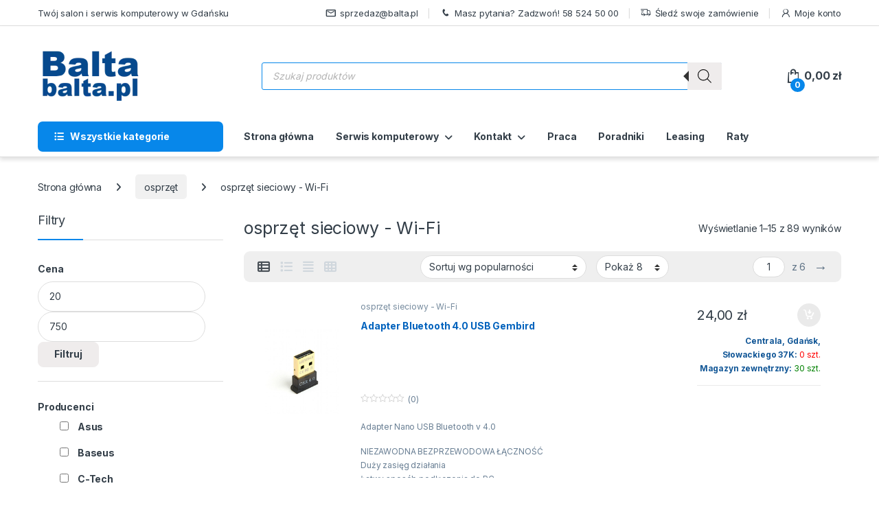

--- FILE ---
content_type: text/html; charset=UTF-8
request_url: https://balta.pl/kategoria-produktu/osprzet/osprzet-sieciowy-wi-fi/
body_size: 63545
content:
<!DOCTYPE html>
<html lang="pl-PL">
<head><meta charset="UTF-8"><script>if(navigator.userAgent.match(/MSIE|Internet Explorer/i)||navigator.userAgent.match(/Trident\/7\..*?rv:11/i)){var href=document.location.href;if(!href.match(/[?&]nowprocket/)){if(href.indexOf("?")==-1){if(href.indexOf("#")==-1){document.location.href=href+"?nowprocket=1"}else{document.location.href=href.replace("#","?nowprocket=1#")}}else{if(href.indexOf("#")==-1){document.location.href=href+"&nowprocket=1"}else{document.location.href=href.replace("#","&nowprocket=1#")}}}}</script><script>(()=>{class RocketLazyLoadScripts{constructor(){this.v="1.2.5.1",this.triggerEvents=["keydown","mousedown","mousemove","touchmove","touchstart","touchend","wheel"],this.userEventHandler=this.t.bind(this),this.touchStartHandler=this.i.bind(this),this.touchMoveHandler=this.o.bind(this),this.touchEndHandler=this.h.bind(this),this.clickHandler=this.u.bind(this),this.interceptedClicks=[],this.interceptedClickListeners=[],this.l(this),window.addEventListener("pageshow",(t=>{this.persisted=t.persisted,this.everythingLoaded&&this.m()})),document.addEventListener("DOMContentLoaded",(()=>{this.p()})),this.delayedScripts={normal:[],async:[],defer:[]},this.trash=[],this.allJQueries=[]}k(t){document.hidden?t.t():(this.triggerEvents.forEach((e=>window.addEventListener(e,t.userEventHandler,{passive:!0}))),window.addEventListener("touchstart",t.touchStartHandler,{passive:!0}),window.addEventListener("mousedown",t.touchStartHandler),document.addEventListener("visibilitychange",t.userEventHandler))}_(){this.triggerEvents.forEach((t=>window.removeEventListener(t,this.userEventHandler,{passive:!0}))),document.removeEventListener("visibilitychange",this.userEventHandler)}i(t){"HTML"!==t.target.tagName&&(window.addEventListener("touchend",this.touchEndHandler),window.addEventListener("mouseup",this.touchEndHandler),window.addEventListener("touchmove",this.touchMoveHandler,{passive:!0}),window.addEventListener("mousemove",this.touchMoveHandler),t.target.addEventListener("click",this.clickHandler),this.L(t.target,!0),this.M(t.target,"onclick","rocket-onclick"),this.C())}o(t){window.removeEventListener("touchend",this.touchEndHandler),window.removeEventListener("mouseup",this.touchEndHandler),window.removeEventListener("touchmove",this.touchMoveHandler,{passive:!0}),window.removeEventListener("mousemove",this.touchMoveHandler),t.target.removeEventListener("click",this.clickHandler),this.L(t.target,!1),this.M(t.target,"rocket-onclick","onclick"),this.O()}h(){window.removeEventListener("touchend",this.touchEndHandler),window.removeEventListener("mouseup",this.touchEndHandler),window.removeEventListener("touchmove",this.touchMoveHandler,{passive:!0}),window.removeEventListener("mousemove",this.touchMoveHandler)}u(t){t.target.removeEventListener("click",this.clickHandler),this.L(t.target,!1),this.M(t.target,"rocket-onclick","onclick"),this.interceptedClicks.push(t),t.preventDefault(),t.stopPropagation(),t.stopImmediatePropagation(),this.O()}D(){window.removeEventListener("touchstart",this.touchStartHandler,{passive:!0}),window.removeEventListener("mousedown",this.touchStartHandler),this.interceptedClicks.forEach((t=>{t.target.dispatchEvent(new MouseEvent("click",{view:t.view,bubbles:!0,cancelable:!0}))}))}l(t){EventTarget.prototype.addEventListenerBase=EventTarget.prototype.addEventListener,EventTarget.prototype.addEventListener=function(e,i,o){"click"!==e||t.windowLoaded||i===t.clickHandler||t.interceptedClickListeners.push({target:this,func:i,options:o}),(this||window).addEventListenerBase(e,i,o)}}L(t,e){this.interceptedClickListeners.forEach((i=>{i.target===t&&(e?t.removeEventListener("click",i.func,i.options):t.addEventListener("click",i.func,i.options))})),t.parentNode!==document.documentElement&&this.L(t.parentNode,e)}S(){return new Promise((t=>{this.T?this.O=t:t()}))}C(){this.T=!0}O(){this.T=!1}M(t,e,i){t.hasAttribute&&t.hasAttribute(e)&&(event.target.setAttribute(i,event.target.getAttribute(e)),event.target.removeAttribute(e))}t(){this._(this),"loading"===document.readyState?document.addEventListener("DOMContentLoaded",this.R.bind(this)):this.R()}p(){let t=[];document.querySelectorAll("script[type=rocketlazyloadscript][data-rocket-src]").forEach((e=>{let i=e.getAttribute("data-rocket-src");if(i&&0!==i.indexOf("data:")){0===i.indexOf("//")&&(i=location.protocol+i);try{const o=new URL(i).origin;o!==location.origin&&t.push({src:o,crossOrigin:e.crossOrigin||"module"===e.getAttribute("data-rocket-type")})}catch(t){}}})),t=[...new Map(t.map((t=>[JSON.stringify(t),t]))).values()],this.j(t,"preconnect")}async R(){this.lastBreath=Date.now(),this.P(this),this.F(this),this.q(),this.A(),this.I(),await this.U(this.delayedScripts.normal),await this.U(this.delayedScripts.defer),await this.U(this.delayedScripts.async);try{await this.W(),await this.H(this),await this.J()}catch(t){console.error(t)}window.dispatchEvent(new Event("rocket-allScriptsLoaded")),this.everythingLoaded=!0,this.S().then((()=>{this.D()})),this.N()}A(){document.querySelectorAll("script[type=rocketlazyloadscript]").forEach((t=>{t.hasAttribute("data-rocket-src")?t.hasAttribute("async")&&!1!==t.async?this.delayedScripts.async.push(t):t.hasAttribute("defer")&&!1!==t.defer||"module"===t.getAttribute("data-rocket-type")?this.delayedScripts.defer.push(t):this.delayedScripts.normal.push(t):this.delayedScripts.normal.push(t)}))}async B(t){if(await this.G(),!0!==t.noModule||!("noModule"in HTMLScriptElement.prototype))return new Promise((e=>{let i;function o(){(i||t).setAttribute("data-rocket-status","executed"),e()}try{if(navigator.userAgent.indexOf("Firefox/")>0||""===navigator.vendor)i=document.createElement("script"),[...t.attributes].forEach((t=>{let e=t.nodeName;"type"!==e&&("data-rocket-type"===e&&(e="type"),"data-rocket-src"===e&&(e="src"),i.setAttribute(e,t.nodeValue))})),t.text&&(i.text=t.text),i.hasAttribute("src")?(i.addEventListener("load",o),i.addEventListener("error",(function(){i.setAttribute("data-rocket-status","failed"),e()})),setTimeout((()=>{i.isConnected||e()}),1)):(i.text=t.text,o()),t.parentNode.replaceChild(i,t);else{const i=t.getAttribute("data-rocket-type"),n=t.getAttribute("data-rocket-src");i?(t.type=i,t.removeAttribute("data-rocket-type")):t.removeAttribute("type"),t.addEventListener("load",o),t.addEventListener("error",(function(){t.setAttribute("data-rocket-status","failed"),e()})),n?(t.removeAttribute("data-rocket-src"),t.src=n):t.src="data:text/javascript;base64,"+window.btoa(unescape(encodeURIComponent(t.text)))}}catch(i){t.setAttribute("data-rocket-status","failed"),e()}}));t.setAttribute("data-rocket-status","skipped")}async U(t){const e=t.shift();return e&&e.isConnected?(await this.B(e),this.U(t)):Promise.resolve()}I(){this.j([...this.delayedScripts.normal,...this.delayedScripts.defer,...this.delayedScripts.async],"preload")}j(t,e){var i=document.createDocumentFragment();t.forEach((t=>{const o=t.getAttribute&&t.getAttribute("data-rocket-src")||t.src;if(o){const n=document.createElement("link");n.href=o,n.rel=e,"preconnect"!==e&&(n.as="script"),t.getAttribute&&"module"===t.getAttribute("data-rocket-type")&&(n.crossOrigin=!0),t.crossOrigin&&(n.crossOrigin=t.crossOrigin),t.integrity&&(n.integrity=t.integrity),i.appendChild(n),this.trash.push(n)}})),document.head.appendChild(i)}P(t){let e={};function i(i,o){return e[o].eventsToRewrite.indexOf(i)>=0&&!t.everythingLoaded?"rocket-"+i:i}function o(t,o){!function(t){e[t]||(e[t]={originalFunctions:{add:t.addEventListener,remove:t.removeEventListener},eventsToRewrite:[]},t.addEventListener=function(){arguments[0]=i(arguments[0],t),e[t].originalFunctions.add.apply(t,arguments)},t.removeEventListener=function(){arguments[0]=i(arguments[0],t),e[t].originalFunctions.remove.apply(t,arguments)})}(t),e[t].eventsToRewrite.push(o)}function n(e,i){let o=e[i];e[i]=null,Object.defineProperty(e,i,{get:()=>o||function(){},set(n){t.everythingLoaded?o=n:e["rocket"+i]=o=n}})}o(document,"DOMContentLoaded"),o(window,"DOMContentLoaded"),o(window,"load"),o(window,"pageshow"),o(document,"readystatechange"),n(document,"onreadystatechange"),n(window,"onload"),n(window,"onpageshow")}F(t){let e;function i(e){return t.everythingLoaded?e:e.split(" ").map((t=>"load"===t||0===t.indexOf("load.")?"rocket-jquery-load":t)).join(" ")}function o(o){if(o&&o.fn&&!t.allJQueries.includes(o)){o.fn.ready=o.fn.init.prototype.ready=function(e){return t.domReadyFired?e.bind(document)(o):document.addEventListener("rocket-DOMContentLoaded",(()=>e.bind(document)(o))),o([])};const e=o.fn.on;o.fn.on=o.fn.init.prototype.on=function(){return this[0]===window&&("string"==typeof arguments[0]||arguments[0]instanceof String?arguments[0]=i(arguments[0]):"object"==typeof arguments[0]&&Object.keys(arguments[0]).forEach((t=>{const e=arguments[0][t];delete arguments[0][t],arguments[0][i(t)]=e}))),e.apply(this,arguments),this},t.allJQueries.push(o)}e=o}o(window.jQuery),Object.defineProperty(window,"jQuery",{get:()=>e,set(t){o(t)}})}async H(t){const e=document.querySelector("script[data-webpack]");e&&(await async function(){return new Promise((t=>{e.addEventListener("load",t),e.addEventListener("error",t)}))}(),await t.K(),await t.H(t))}async W(){this.domReadyFired=!0,await this.G(),document.dispatchEvent(new Event("rocket-readystatechange")),await this.G(),document.rocketonreadystatechange&&document.rocketonreadystatechange(),await this.G(),document.dispatchEvent(new Event("rocket-DOMContentLoaded")),await this.G(),window.dispatchEvent(new Event("rocket-DOMContentLoaded"))}async J(){await this.G(),document.dispatchEvent(new Event("rocket-readystatechange")),await this.G(),document.rocketonreadystatechange&&document.rocketonreadystatechange(),await this.G(),window.dispatchEvent(new Event("rocket-load")),await this.G(),window.rocketonload&&window.rocketonload(),await this.G(),this.allJQueries.forEach((t=>t(window).trigger("rocket-jquery-load"))),await this.G();const t=new Event("rocket-pageshow");t.persisted=this.persisted,window.dispatchEvent(t),await this.G(),window.rocketonpageshow&&window.rocketonpageshow({persisted:this.persisted}),this.windowLoaded=!0}m(){document.onreadystatechange&&document.onreadystatechange(),window.onload&&window.onload(),window.onpageshow&&window.onpageshow({persisted:this.persisted})}q(){const t=new Map;document.write=document.writeln=function(e){const i=document.currentScript;i||console.error("WPRocket unable to document.write this: "+e);const o=document.createRange(),n=i.parentElement;let s=t.get(i);void 0===s&&(s=i.nextSibling,t.set(i,s));const c=document.createDocumentFragment();o.setStart(c,0),c.appendChild(o.createContextualFragment(e)),n.insertBefore(c,s)}}async G(){Date.now()-this.lastBreath>45&&(await this.K(),this.lastBreath=Date.now())}async K(){return document.hidden?new Promise((t=>setTimeout(t))):new Promise((t=>requestAnimationFrame(t)))}N(){this.trash.forEach((t=>t.remove()))}static run(){const t=new RocketLazyLoadScripts;t.k(t)}}RocketLazyLoadScripts.run()})();</script>

<meta name="viewport" content="width=device-width, initial-scale=1">
<link rel="profile" href="http://gmpg.org/xfn/11">
<link rel="pingback" href="https://balta.pl/xmlrpc.php">

<meta name='robots' content='index, follow, max-image-preview:large, max-snippet:-1, max-video-preview:-1' />
<script type="rocketlazyloadscript" data-minify="1" id="cookieyes" data-rocket-type="text/javascript" data-rocket-src="https://balta.pl/wp-content/cache/min/1/client_data/ebba9135281c1403cfb7b4eb/script.js?ver=1769425973" defer></script>
	<!-- This site is optimized with the Yoast SEO plugin v26.8 - https://yoast.com/product/yoast-seo-wordpress/ -->
	<title>osprzęt sieciowy - Wi-Fi - Balta.pl</title><link rel="preload" as="style" href="https://fonts.googleapis.com/css2?family=Inter:wght@300;400;600;700&#038;display=swap" /><link rel="stylesheet" href="https://fonts.googleapis.com/css2?family=Inter:wght@300;400;600;700&#038;display=swap" media="print" onload="this.media='all'" /><noscript><link rel="stylesheet" href="https://fonts.googleapis.com/css2?family=Inter:wght@300;400;600;700&#038;display=swap" /></noscript>
	<link rel="canonical" href="https://balta.pl/kategoria-produktu/osprzet/osprzet-sieciowy-wi-fi/" />
	<link rel="next" href="https://balta.pl/kategoria-produktu/osprzet/osprzet-sieciowy-wi-fi/page/2/" />
	<meta property="og:locale" content="pl_PL" />
	<meta property="og:type" content="article" />
	<meta property="og:title" content="osprzęt sieciowy - Wi-Fi - Balta.pl" />
	<meta property="og:url" content="https://balta.pl/kategoria-produktu/osprzet/osprzet-sieciowy-wi-fi/" />
	<meta property="og:site_name" content="Balta.pl" />
	<meta name="twitter:card" content="summary_large_image" />
	<script type="application/ld+json" class="yoast-schema-graph">{"@context":"https://schema.org","@graph":[{"@type":"CollectionPage","@id":"https://balta.pl/kategoria-produktu/osprzet/osprzet-sieciowy-wi-fi/","url":"https://balta.pl/kategoria-produktu/osprzet/osprzet-sieciowy-wi-fi/","name":"osprzęt sieciowy - Wi-Fi - Balta.pl","isPartOf":{"@id":"https://balta.pl/#website"},"primaryImageOfPage":{"@id":"https://balta.pl/kategoria-produktu/osprzet/osprzet-sieciowy-wi-fi/#primaryimage"},"image":{"@id":"https://balta.pl/kategoria-produktu/osprzet/osprzet-sieciowy-wi-fi/#primaryimage"},"thumbnailUrl":"https://balta.pl/wp-content/uploads/2026/02/94237_1552920223_0.jpg","breadcrumb":{"@id":"https://balta.pl/kategoria-produktu/osprzet/osprzet-sieciowy-wi-fi/#breadcrumb"},"inLanguage":"pl-PL"},{"@type":"ImageObject","inLanguage":"pl-PL","@id":"https://balta.pl/kategoria-produktu/osprzet/osprzet-sieciowy-wi-fi/#primaryimage","url":"https://balta.pl/wp-content/uploads/2026/02/94237_1552920223_0.jpg","contentUrl":"https://balta.pl/wp-content/uploads/2026/02/94237_1552920223_0.jpg","width":675,"height":769},{"@type":"BreadcrumbList","@id":"https://balta.pl/kategoria-produktu/osprzet/osprzet-sieciowy-wi-fi/#breadcrumb","itemListElement":[{"@type":"ListItem","position":1,"name":"Strona główna","item":"https://balta.pl/"},{"@type":"ListItem","position":2,"name":"osprzęt","item":"https://balta.pl/kategoria-produktu/osprzet/"},{"@type":"ListItem","position":3,"name":"osprzęt sieciowy - Wi-Fi"}]},{"@type":"WebSite","@id":"https://balta.pl/#website","url":"https://balta.pl/","name":"Balta.pl","description":"Wspaniałe zakupy informatyczne","publisher":{"@id":"https://balta.pl/#organization"},"alternateName":"Balta","potentialAction":[{"@type":"SearchAction","target":{"@type":"EntryPoint","urlTemplate":"https://balta.pl/?s={search_term_string}"},"query-input":{"@type":"PropertyValueSpecification","valueRequired":true,"valueName":"search_term_string"}}],"inLanguage":"pl-PL"},{"@type":"Organization","@id":"https://balta.pl/#organization","name":"Balta Sp. z o.o. Sp.k","alternateName":"Balta.pl","url":"https://balta.pl/","logo":{"@type":"ImageObject","inLanguage":"pl-PL","@id":"https://balta.pl/#/schema/logo/image/","url":"https://balta.pl/wp-content/uploads/2022/10/balta_logo_150.png","contentUrl":"https://balta.pl/wp-content/uploads/2022/10/balta_logo_150.png","width":150,"height":81,"caption":"Balta Sp. z o.o. Sp.k"},"image":{"@id":"https://balta.pl/#/schema/logo/image/"},"sameAs":["https://www.facebook.com/Balta-120739044634355/"]}]}</script>
	<!-- / Yoast SEO plugin. -->


<link rel='dns-prefetch' href='//ajax.googleapis.com' />
<link rel='dns-prefetch' href='//fonts.googleapis.com' />
<link href='https://fonts.gstatic.com' crossorigin rel='preconnect' />
<link rel="alternate" type="application/rss+xml" title="Balta.pl &raquo; Kanał z wpisami" href="https://balta.pl/feed/" />
<link rel="alternate" type="application/rss+xml" title="Balta.pl &raquo; Kanał z komentarzami" href="https://balta.pl/comments/feed/" />
<link rel="alternate" type="application/rss+xml" title="Kanał Balta.pl &raquo; osprzęt sieciowy - Wi-Fi Kategoria" href="https://balta.pl/kategoria-produktu/osprzet/osprzet-sieciowy-wi-fi/feed/" />
<style id='wp-img-auto-sizes-contain-inline-css' type='text/css'>
img:is([sizes=auto i],[sizes^="auto," i]){contain-intrinsic-size:3000px 1500px}
/*# sourceURL=wp-img-auto-sizes-contain-inline-css */
</style>
<style id='wp-emoji-styles-inline-css' type='text/css'>

	img.wp-smiley, img.emoji {
		display: inline !important;
		border: none !important;
		box-shadow: none !important;
		height: 1em !important;
		width: 1em !important;
		margin: 0 0.07em !important;
		vertical-align: -0.1em !important;
		background: none !important;
		padding: 0 !important;
	}
/*# sourceURL=wp-emoji-styles-inline-css */
</style>
<style id='wp-block-library-inline-css' type='text/css'>
:root{--wp-block-synced-color:#7a00df;--wp-block-synced-color--rgb:122,0,223;--wp-bound-block-color:var(--wp-block-synced-color);--wp-editor-canvas-background:#ddd;--wp-admin-theme-color:#007cba;--wp-admin-theme-color--rgb:0,124,186;--wp-admin-theme-color-darker-10:#006ba1;--wp-admin-theme-color-darker-10--rgb:0,107,160.5;--wp-admin-theme-color-darker-20:#005a87;--wp-admin-theme-color-darker-20--rgb:0,90,135;--wp-admin-border-width-focus:2px}@media (min-resolution:192dpi){:root{--wp-admin-border-width-focus:1.5px}}.wp-element-button{cursor:pointer}:root .has-very-light-gray-background-color{background-color:#eee}:root .has-very-dark-gray-background-color{background-color:#313131}:root .has-very-light-gray-color{color:#eee}:root .has-very-dark-gray-color{color:#313131}:root .has-vivid-green-cyan-to-vivid-cyan-blue-gradient-background{background:linear-gradient(135deg,#00d084,#0693e3)}:root .has-purple-crush-gradient-background{background:linear-gradient(135deg,#34e2e4,#4721fb 50%,#ab1dfe)}:root .has-hazy-dawn-gradient-background{background:linear-gradient(135deg,#faaca8,#dad0ec)}:root .has-subdued-olive-gradient-background{background:linear-gradient(135deg,#fafae1,#67a671)}:root .has-atomic-cream-gradient-background{background:linear-gradient(135deg,#fdd79a,#004a59)}:root .has-nightshade-gradient-background{background:linear-gradient(135deg,#330968,#31cdcf)}:root .has-midnight-gradient-background{background:linear-gradient(135deg,#020381,#2874fc)}:root{--wp--preset--font-size--normal:16px;--wp--preset--font-size--huge:42px}.has-regular-font-size{font-size:1em}.has-larger-font-size{font-size:2.625em}.has-normal-font-size{font-size:var(--wp--preset--font-size--normal)}.has-huge-font-size{font-size:var(--wp--preset--font-size--huge)}.has-text-align-center{text-align:center}.has-text-align-left{text-align:left}.has-text-align-right{text-align:right}.has-fit-text{white-space:nowrap!important}#end-resizable-editor-section{display:none}.aligncenter{clear:both}.items-justified-left{justify-content:flex-start}.items-justified-center{justify-content:center}.items-justified-right{justify-content:flex-end}.items-justified-space-between{justify-content:space-between}.screen-reader-text{border:0;clip-path:inset(50%);height:1px;margin:-1px;overflow:hidden;padding:0;position:absolute;width:1px;word-wrap:normal!important}.screen-reader-text:focus{background-color:#ddd;clip-path:none;color:#444;display:block;font-size:1em;height:auto;left:5px;line-height:normal;padding:15px 23px 14px;text-decoration:none;top:5px;width:auto;z-index:100000}html :where(.has-border-color){border-style:solid}html :where([style*=border-top-color]){border-top-style:solid}html :where([style*=border-right-color]){border-right-style:solid}html :where([style*=border-bottom-color]){border-bottom-style:solid}html :where([style*=border-left-color]){border-left-style:solid}html :where([style*=border-width]){border-style:solid}html :where([style*=border-top-width]){border-top-style:solid}html :where([style*=border-right-width]){border-right-style:solid}html :where([style*=border-bottom-width]){border-bottom-style:solid}html :where([style*=border-left-width]){border-left-style:solid}html :where(img[class*=wp-image-]){height:auto;max-width:100%}:where(figure){margin:0 0 1em}html :where(.is-position-sticky){--wp-admin--admin-bar--position-offset:var(--wp-admin--admin-bar--height,0px)}@media screen and (max-width:600px){html :where(.is-position-sticky){--wp-admin--admin-bar--position-offset:0px}}

/*# sourceURL=wp-block-library-inline-css */
</style><link data-minify="1" rel='stylesheet' id='wc-blocks-style-css' href='https://balta.pl/wp-content/cache/min/1/wp-content/plugins/woocommerce/assets/client/blocks/wc-blocks.css?ver=1769425973' type='text/css' media='all' />
<style id='global-styles-inline-css' type='text/css'>
:root{--wp--preset--aspect-ratio--square: 1;--wp--preset--aspect-ratio--4-3: 4/3;--wp--preset--aspect-ratio--3-4: 3/4;--wp--preset--aspect-ratio--3-2: 3/2;--wp--preset--aspect-ratio--2-3: 2/3;--wp--preset--aspect-ratio--16-9: 16/9;--wp--preset--aspect-ratio--9-16: 9/16;--wp--preset--color--black: #000000;--wp--preset--color--cyan-bluish-gray: #abb8c3;--wp--preset--color--white: #ffffff;--wp--preset--color--pale-pink: #f78da7;--wp--preset--color--vivid-red: #cf2e2e;--wp--preset--color--luminous-vivid-orange: #ff6900;--wp--preset--color--luminous-vivid-amber: #fcb900;--wp--preset--color--light-green-cyan: #7bdcb5;--wp--preset--color--vivid-green-cyan: #00d084;--wp--preset--color--pale-cyan-blue: #8ed1fc;--wp--preset--color--vivid-cyan-blue: #0693e3;--wp--preset--color--vivid-purple: #9b51e0;--wp--preset--gradient--vivid-cyan-blue-to-vivid-purple: linear-gradient(135deg,rgb(6,147,227) 0%,rgb(155,81,224) 100%);--wp--preset--gradient--light-green-cyan-to-vivid-green-cyan: linear-gradient(135deg,rgb(122,220,180) 0%,rgb(0,208,130) 100%);--wp--preset--gradient--luminous-vivid-amber-to-luminous-vivid-orange: linear-gradient(135deg,rgb(252,185,0) 0%,rgb(255,105,0) 100%);--wp--preset--gradient--luminous-vivid-orange-to-vivid-red: linear-gradient(135deg,rgb(255,105,0) 0%,rgb(207,46,46) 100%);--wp--preset--gradient--very-light-gray-to-cyan-bluish-gray: linear-gradient(135deg,rgb(238,238,238) 0%,rgb(169,184,195) 100%);--wp--preset--gradient--cool-to-warm-spectrum: linear-gradient(135deg,rgb(74,234,220) 0%,rgb(151,120,209) 20%,rgb(207,42,186) 40%,rgb(238,44,130) 60%,rgb(251,105,98) 80%,rgb(254,248,76) 100%);--wp--preset--gradient--blush-light-purple: linear-gradient(135deg,rgb(255,206,236) 0%,rgb(152,150,240) 100%);--wp--preset--gradient--blush-bordeaux: linear-gradient(135deg,rgb(254,205,165) 0%,rgb(254,45,45) 50%,rgb(107,0,62) 100%);--wp--preset--gradient--luminous-dusk: linear-gradient(135deg,rgb(255,203,112) 0%,rgb(199,81,192) 50%,rgb(65,88,208) 100%);--wp--preset--gradient--pale-ocean: linear-gradient(135deg,rgb(255,245,203) 0%,rgb(182,227,212) 50%,rgb(51,167,181) 100%);--wp--preset--gradient--electric-grass: linear-gradient(135deg,rgb(202,248,128) 0%,rgb(113,206,126) 100%);--wp--preset--gradient--midnight: linear-gradient(135deg,rgb(2,3,129) 0%,rgb(40,116,252) 100%);--wp--preset--font-size--small: 13px;--wp--preset--font-size--medium: 20px;--wp--preset--font-size--large: 36px;--wp--preset--font-size--x-large: 42px;--wp--preset--spacing--20: 0.44rem;--wp--preset--spacing--30: 0.67rem;--wp--preset--spacing--40: 1rem;--wp--preset--spacing--50: 1.5rem;--wp--preset--spacing--60: 2.25rem;--wp--preset--spacing--70: 3.38rem;--wp--preset--spacing--80: 5.06rem;--wp--preset--shadow--natural: 6px 6px 9px rgba(0, 0, 0, 0.2);--wp--preset--shadow--deep: 12px 12px 50px rgba(0, 0, 0, 0.4);--wp--preset--shadow--sharp: 6px 6px 0px rgba(0, 0, 0, 0.2);--wp--preset--shadow--outlined: 6px 6px 0px -3px rgb(255, 255, 255), 6px 6px rgb(0, 0, 0);--wp--preset--shadow--crisp: 6px 6px 0px rgb(0, 0, 0);}:where(.is-layout-flex){gap: 0.5em;}:where(.is-layout-grid){gap: 0.5em;}body .is-layout-flex{display: flex;}.is-layout-flex{flex-wrap: wrap;align-items: center;}.is-layout-flex > :is(*, div){margin: 0;}body .is-layout-grid{display: grid;}.is-layout-grid > :is(*, div){margin: 0;}:where(.wp-block-columns.is-layout-flex){gap: 2em;}:where(.wp-block-columns.is-layout-grid){gap: 2em;}:where(.wp-block-post-template.is-layout-flex){gap: 1.25em;}:where(.wp-block-post-template.is-layout-grid){gap: 1.25em;}.has-black-color{color: var(--wp--preset--color--black) !important;}.has-cyan-bluish-gray-color{color: var(--wp--preset--color--cyan-bluish-gray) !important;}.has-white-color{color: var(--wp--preset--color--white) !important;}.has-pale-pink-color{color: var(--wp--preset--color--pale-pink) !important;}.has-vivid-red-color{color: var(--wp--preset--color--vivid-red) !important;}.has-luminous-vivid-orange-color{color: var(--wp--preset--color--luminous-vivid-orange) !important;}.has-luminous-vivid-amber-color{color: var(--wp--preset--color--luminous-vivid-amber) !important;}.has-light-green-cyan-color{color: var(--wp--preset--color--light-green-cyan) !important;}.has-vivid-green-cyan-color{color: var(--wp--preset--color--vivid-green-cyan) !important;}.has-pale-cyan-blue-color{color: var(--wp--preset--color--pale-cyan-blue) !important;}.has-vivid-cyan-blue-color{color: var(--wp--preset--color--vivid-cyan-blue) !important;}.has-vivid-purple-color{color: var(--wp--preset--color--vivid-purple) !important;}.has-black-background-color{background-color: var(--wp--preset--color--black) !important;}.has-cyan-bluish-gray-background-color{background-color: var(--wp--preset--color--cyan-bluish-gray) !important;}.has-white-background-color{background-color: var(--wp--preset--color--white) !important;}.has-pale-pink-background-color{background-color: var(--wp--preset--color--pale-pink) !important;}.has-vivid-red-background-color{background-color: var(--wp--preset--color--vivid-red) !important;}.has-luminous-vivid-orange-background-color{background-color: var(--wp--preset--color--luminous-vivid-orange) !important;}.has-luminous-vivid-amber-background-color{background-color: var(--wp--preset--color--luminous-vivid-amber) !important;}.has-light-green-cyan-background-color{background-color: var(--wp--preset--color--light-green-cyan) !important;}.has-vivid-green-cyan-background-color{background-color: var(--wp--preset--color--vivid-green-cyan) !important;}.has-pale-cyan-blue-background-color{background-color: var(--wp--preset--color--pale-cyan-blue) !important;}.has-vivid-cyan-blue-background-color{background-color: var(--wp--preset--color--vivid-cyan-blue) !important;}.has-vivid-purple-background-color{background-color: var(--wp--preset--color--vivid-purple) !important;}.has-black-border-color{border-color: var(--wp--preset--color--black) !important;}.has-cyan-bluish-gray-border-color{border-color: var(--wp--preset--color--cyan-bluish-gray) !important;}.has-white-border-color{border-color: var(--wp--preset--color--white) !important;}.has-pale-pink-border-color{border-color: var(--wp--preset--color--pale-pink) !important;}.has-vivid-red-border-color{border-color: var(--wp--preset--color--vivid-red) !important;}.has-luminous-vivid-orange-border-color{border-color: var(--wp--preset--color--luminous-vivid-orange) !important;}.has-luminous-vivid-amber-border-color{border-color: var(--wp--preset--color--luminous-vivid-amber) !important;}.has-light-green-cyan-border-color{border-color: var(--wp--preset--color--light-green-cyan) !important;}.has-vivid-green-cyan-border-color{border-color: var(--wp--preset--color--vivid-green-cyan) !important;}.has-pale-cyan-blue-border-color{border-color: var(--wp--preset--color--pale-cyan-blue) !important;}.has-vivid-cyan-blue-border-color{border-color: var(--wp--preset--color--vivid-cyan-blue) !important;}.has-vivid-purple-border-color{border-color: var(--wp--preset--color--vivid-purple) !important;}.has-vivid-cyan-blue-to-vivid-purple-gradient-background{background: var(--wp--preset--gradient--vivid-cyan-blue-to-vivid-purple) !important;}.has-light-green-cyan-to-vivid-green-cyan-gradient-background{background: var(--wp--preset--gradient--light-green-cyan-to-vivid-green-cyan) !important;}.has-luminous-vivid-amber-to-luminous-vivid-orange-gradient-background{background: var(--wp--preset--gradient--luminous-vivid-amber-to-luminous-vivid-orange) !important;}.has-luminous-vivid-orange-to-vivid-red-gradient-background{background: var(--wp--preset--gradient--luminous-vivid-orange-to-vivid-red) !important;}.has-very-light-gray-to-cyan-bluish-gray-gradient-background{background: var(--wp--preset--gradient--very-light-gray-to-cyan-bluish-gray) !important;}.has-cool-to-warm-spectrum-gradient-background{background: var(--wp--preset--gradient--cool-to-warm-spectrum) !important;}.has-blush-light-purple-gradient-background{background: var(--wp--preset--gradient--blush-light-purple) !important;}.has-blush-bordeaux-gradient-background{background: var(--wp--preset--gradient--blush-bordeaux) !important;}.has-luminous-dusk-gradient-background{background: var(--wp--preset--gradient--luminous-dusk) !important;}.has-pale-ocean-gradient-background{background: var(--wp--preset--gradient--pale-ocean) !important;}.has-electric-grass-gradient-background{background: var(--wp--preset--gradient--electric-grass) !important;}.has-midnight-gradient-background{background: var(--wp--preset--gradient--midnight) !important;}.has-small-font-size{font-size: var(--wp--preset--font-size--small) !important;}.has-medium-font-size{font-size: var(--wp--preset--font-size--medium) !important;}.has-large-font-size{font-size: var(--wp--preset--font-size--large) !important;}.has-x-large-font-size{font-size: var(--wp--preset--font-size--x-large) !important;}
/*# sourceURL=global-styles-inline-css */
</style>

<style id='classic-theme-styles-inline-css' type='text/css'>
/*! This file is auto-generated */
.wp-block-button__link{color:#fff;background-color:#32373c;border-radius:9999px;box-shadow:none;text-decoration:none;padding:calc(.667em + 2px) calc(1.333em + 2px);font-size:1.125em}.wp-block-file__button{background:#32373c;color:#fff;text-decoration:none}
/*# sourceURL=/wp-includes/css/classic-themes.min.css */
</style>
<link data-minify="1" rel='stylesheet' id='eraty.css-css' href='https://balta.pl/wp-content/cache/min/1/wp-content/plugins/eraty.1.2.8/inc/eraty.css?ver=1769425973' type='text/css' media='all' />
<style id='woocommerce-inline-inline-css' type='text/css'>
.woocommerce form .form-row .required { visibility: visible; }
/*# sourceURL=woocommerce-inline-inline-css */
</style>
<link data-minify="1" rel='stylesheet' id='slw-frontend-styles-css' href='https://balta.pl/wp-content/cache/min/1/wp-content/plugins/stock-locations-for-woocommerce/css/frontend-style.css?ver=1769425973' type='text/css' media='all' />
<link data-minify="1" rel='stylesheet' id='slw-common-styles-css' href='https://balta.pl/wp-content/cache/min/1/wp-content/plugins/stock-locations-for-woocommerce/css/common-style.css?ver=1769425973' type='text/css' media='all' />
<link rel='stylesheet' id='dgwt-wcas-style-css' href='https://balta.pl/wp-content/plugins/ajax-search-for-woocommerce-premium/assets/css/style.min.css?ver=1.26.1' type='text/css' media='all' />

<link data-minify="1" rel='stylesheet' id='font-electro-css' href='https://balta.pl/wp-content/cache/min/1/wp-content/themes/electro/assets/css/font-electro.css?ver=1769425973' type='text/css' media='all' />
<link data-minify="1" rel='stylesheet' id='fontawesome-css' href='https://balta.pl/wp-content/cache/min/1/wp-content/themes/electro/assets/vendor/fontawesome/css/all.min.css?ver=1769425973' type='text/css' media='all' />
<link rel='stylesheet' id='animate-css-css' href='https://balta.pl/wp-content/themes/electro/assets/vendor/animate.css/animate.min.css?ver=3.6.5' type='text/css' media='all' />
<link data-minify="1" rel='stylesheet' id='electro-style-css' href='https://balta.pl/wp-content/cache/min/1/wp-content/themes/electro/style.min.css?ver=1769425973' type='text/css' media='all' />
<link data-minify="1" rel='stylesheet' id='electro-child-style-css' href='https://balta.pl/wp-content/cache/min/1/wp-content/themes/electro-child/style.css?ver=1769425973' type='text/css' media='all' />
<link rel='stylesheet' id='electro-color-css' href='https://balta.pl/wp-content/themes/electro/assets/css/colors/blue.min.css?ver=3.6.5' type='text/css' media='all' />
<link data-minify="1" rel='stylesheet' id='pwb-styles-frontend-css' href='https://balta.pl/wp-content/cache/min/1/wp-content/plugins/perfect-woocommerce-brands/build/frontend/css/style.css?ver=1769425973' type='text/css' media='all' />
<script type="text/javascript" src="https://balta.pl/wp-includes/js/jquery/jquery.min.js?ver=3.7.1" id="jquery-core-js"></script>
<script type="text/javascript" src="https://balta.pl/wp-includes/js/jquery/jquery-migrate.min.js?ver=3.4.1" id="jquery-migrate-js"></script>
<script type="text/javascript" id="eraty.js-js-extra">
/* <![CDATA[ */
var data = {"shop_id":"0038509","evaluate_url":"https://wniosek.eraty.pl/symulator/oblicz"};
//# sourceURL=eraty.js-js-extra
/* ]]> */
</script>
<script type="rocketlazyloadscript" data-minify="1" data-rocket-type="text/javascript" data-rocket-src="https://balta.pl/wp-content/cache/min/1/wp-content/plugins/eraty.1.2.8/inc/eraty.js?ver=1769425973" id="eraty.js-js" defer></script>
<script type="text/javascript" src="https://balta.pl/wp-content/plugins/woocommerce/assets/js/jquery-blockui/jquery.blockUI.min.js?ver=2.7.0-wc.10.4.3" id="wc-jquery-blockui-js" data-wp-strategy="defer" defer></script>
<script type="text/javascript" id="wc-add-to-cart-js-extra">
/* <![CDATA[ */
var wc_add_to_cart_params = {"ajax_url":"/wp-admin/admin-ajax.php","wc_ajax_url":"/?wc-ajax=%%endpoint%%","i18n_view_cart":"Zobacz koszyk","cart_url":"https://balta.pl/koszyk/","is_cart":"","cart_redirect_after_add":"no"};
//# sourceURL=wc-add-to-cart-js-extra
/* ]]> */
</script>
<script type="rocketlazyloadscript" data-rocket-type="text/javascript" data-rocket-src="https://balta.pl/wp-content/plugins/woocommerce/assets/js/frontend/add-to-cart.min.js?ver=10.4.3" id="wc-add-to-cart-js" data-wp-strategy="defer" defer></script>
<script type="rocketlazyloadscript" data-rocket-type="text/javascript" data-rocket-src="https://balta.pl/wp-content/plugins/woocommerce/assets/js/js-cookie/js.cookie.min.js?ver=2.1.4-wc.10.4.3" id="wc-js-cookie-js" defer="defer" data-wp-strategy="defer"></script>
<script type="text/javascript" id="woocommerce-js-extra">
/* <![CDATA[ */
var woocommerce_params = {"ajax_url":"/wp-admin/admin-ajax.php","wc_ajax_url":"/?wc-ajax=%%endpoint%%","i18n_password_show":"Poka\u017c has\u0142o","i18n_password_hide":"Ukryj has\u0142o"};
//# sourceURL=woocommerce-js-extra
/* ]]> */
</script>
<script type="rocketlazyloadscript" data-rocket-type="text/javascript" data-rocket-src="https://balta.pl/wp-content/plugins/woocommerce/assets/js/frontend/woocommerce.min.js?ver=10.4.3" id="woocommerce-js" defer="defer" data-wp-strategy="defer"></script>
<script type="rocketlazyloadscript" data-minify="1" data-rocket-type="text/javascript" data-rocket-src="https://balta.pl/wp-content/cache/min/1/wp-content/plugins/js_composer/assets/js/vendors/woocommerce-add-to-cart.js?ver=1769425973" id="vc_woocommerce-add-to-cart-js-js" defer></script>
<script type="rocketlazyloadscript" data-minify="1" data-rocket-type="text/javascript" data-rocket-src="https://balta.pl/wp-content/cache/min/1/ajax/libs/webfont/1.5.18/webfont.js?ver=1769425973" id="webfont-loader-js" defer></script>
<script type="text/javascript" id="wc-cart-fragments-js-extra">
/* <![CDATA[ */
var wc_cart_fragments_params = {"ajax_url":"/wp-admin/admin-ajax.php","wc_ajax_url":"/?wc-ajax=%%endpoint%%","cart_hash_key":"wc_cart_hash_2b79783413c12b55231a5c615230d9d0","fragment_name":"wc_fragments_2b79783413c12b55231a5c615230d9d0","request_timeout":"5000"};
//# sourceURL=wc-cart-fragments-js-extra
/* ]]> */
</script>
<script type="rocketlazyloadscript" data-rocket-type="text/javascript" data-rocket-src="https://balta.pl/wp-content/plugins/woocommerce/assets/js/frontend/cart-fragments.min.js?ver=10.4.3" id="wc-cart-fragments-js" defer="defer" data-wp-strategy="defer"></script>
<script type="text/javascript" id="wpso-front-scripts-js-extra">
/* <![CDATA[ */
var wpso = {"ajaxurl":"https://balta.pl/wp-admin/admin-ajax.php","nonce":"fc81d88ba4","user_items":[]};
//# sourceURL=wpso-front-scripts-js-extra
/* ]]> */
</script>
<script type="rocketlazyloadscript" data-rocket-type="text/javascript" data-rocket-src="https://balta.pl/wp-content/plugins/wp-sort-order/js/front-scripts.js?ver=2026020438" id="wpso-front-scripts-js" defer></script>
<script type="rocketlazyloadscript"></script><link rel="https://api.w.org/" href="https://balta.pl/wp-json/" /><link rel="alternate" title="JSON" type="application/json" href="https://balta.pl/wp-json/wp/v2/product_cat/121" /><link rel="EditURI" type="application/rsd+xml" title="RSD" href="https://balta.pl/xmlrpc.php?rsd" />
<meta name="generator" content="WordPress 6.9" />
<meta name="generator" content="WooCommerce 10.4.3" />
<meta name="generator" content="Redux 4.5.0" /><style type="text/css">
</style>


<script type="rocketlazyloadscript" data-rocket-type="text/javascript" language="javascript">
jQuery(document).ready(function($){

});
</script>
		<style>
			.dgwt-wcas-ico-magnifier,.dgwt-wcas-ico-magnifier-handler{max-width:20px}.dgwt-wcas-search-wrapp{max-width:700px}.dgwt-wcas-search-wrapp .dgwt-wcas-sf-wrapp input[type=search].dgwt-wcas-search-input,.dgwt-wcas-search-wrapp .dgwt-wcas-sf-wrapp input[type=search].dgwt-wcas-search-input:hover,.dgwt-wcas-search-wrapp .dgwt-wcas-sf-wrapp input[type=search].dgwt-wcas-search-input:focus{background-color:#fff;color:#000;border-color:#0787ea}.dgwt-wcas-sf-wrapp input[type=search].dgwt-wcas-search-input::placeholder{color:#000;opacity:.3}.dgwt-wcas-sf-wrapp input[type=search].dgwt-wcas-search-input::-webkit-input-placeholder{color:#000;opacity:.3}.dgwt-wcas-sf-wrapp input[type=search].dgwt-wcas-search-input:-moz-placeholder{color:#000;opacity:.3}.dgwt-wcas-sf-wrapp input[type=search].dgwt-wcas-search-input::-moz-placeholder{color:#000;opacity:.3}.dgwt-wcas-sf-wrapp input[type=search].dgwt-wcas-search-input:-ms-input-placeholder{color:#000}.dgwt-wcas-no-submit.dgwt-wcas-search-wrapp .dgwt-wcas-ico-magnifier path,.dgwt-wcas-search-wrapp .dgwt-wcas-close path{fill:#000}.dgwt-wcas-loader-circular-path{stroke:#000}.dgwt-wcas-preloader{opacity:.6}.dgwt-wcas-search-wrapp .dgwt-wcas-sf-wrapp .dgwt-wcas-search-submit::before{}.dgwt-wcas-search-wrapp .dgwt-wcas-sf-wrapp .dgwt-wcas-search-submit:hover::before,.dgwt-wcas-search-wrapp .dgwt-wcas-sf-wrapp .dgwt-wcas-search-submit:focus::before{}.dgwt-wcas-search-wrapp .dgwt-wcas-sf-wrapp .dgwt-wcas-search-submit,.dgwt-wcas-om-bar .dgwt-wcas-om-return{color:#0a0a0a}.dgwt-wcas-search-wrapp .dgwt-wcas-ico-magnifier,.dgwt-wcas-search-wrapp .dgwt-wcas-sf-wrapp .dgwt-wcas-search-submit svg path,.dgwt-wcas-om-bar .dgwt-wcas-om-return svg path{fill:#0a0a0a}.dgwt-wcas-st strong,.dgwt-wcas-sd strong{color:#f00}.dgwt-wcas-inner-preloader{background-image:url(https://balta.pl/wp-content/uploads/2022/11/115200_1634984276_0.jpg)}.dgwt-wcas-inner-preloader *{display:none}.dgwt-wcas-search-icon{color:#0787ea}.dgwt-wcas-search-icon path{fill:#0787ea}		</style>
		<script type="rocketlazyloadscript" data-rocket-type="text/javascript">
		   var ajaxurl = "https://balta.pl/wp-admin/admin-ajax.php";
		 </script>	<noscript><style>.woocommerce-product-gallery{ opacity: 1 !important; }</style></noscript>
	<meta name="generator" content="Powered by WPBakery Page Builder - drag and drop page builder for WordPress."/>
<!-- Global site tag (gtag.js) - Google Analytics -->
<script type="rocketlazyloadscript" async data-rocket-src="https://www.googletagmanager.com/gtag/js?id=G-1H2LTPSGBC"></script>
<script type="rocketlazyloadscript">
  window.dataLayer = window.dataLayer || [];
  function gtag(){dataLayer.push(arguments);}
  gtag('js', new Date());
  gtag('config', 'G-1H2LTPSGBC	');
</script>
<link rel="icon" href="https://balta.pl/wp-content/uploads/2023/09/cropped-favicon-32x32.png" sizes="32x32" />
<link rel="icon" href="https://balta.pl/wp-content/uploads/2023/09/cropped-favicon-192x192.png" sizes="192x192" />
<link rel="apple-touch-icon" href="https://balta.pl/wp-content/uploads/2023/09/cropped-favicon-180x180.png" />
<meta name="msapplication-TileImage" content="https://balta.pl/wp-content/uploads/2023/09/cropped-favicon-270x270.png" />
<style>.easypack_show_geowidget {
                                  background:  #FCC905 !important;
                                }</style>		<style type="text/css" id="wp-custom-css">
			.electro-wc-product-gallery  .electro-wc-product-gallery__image img,  .electro-wc-product-gallery__wrapper li img, .single-product .electro-wc-product-gallery .flex-control-thumbs .electro-wc-product-gallery__image img, .single-product .electro-wc-product-gallery .flex-control-thumbs li img, .single-product .woocommerce-product-gallery .electro-wc-product-gallery__wrapper .electro-wc-product-gallery__image img, .single-product .woocommerce-product-gallery .electro-wc-product-gallery__wrapper li img, .single-product .woocommerce-product-gallery .flex-control-thumbs ,  li img {
    border: 1px solid #fff;
    margin: auto;
	  max-height: 100%;
	  max-width:100%;
    height: 100px;
    width: auto;
    object-fit: contain;
}

.single-product .woocommerce-product-gallery
{
    display: flex;
    object-fit: contain;
  margin: auto;  
    width: 50%;
  align-items: center;
    height :450px;
}
.slw_item_stock_location {
color: #198754;
font-weight: 600;
border-radius: 10px;
max-width: 38rem;
}
	.single-product .product-images-wrapper .onsale
	{
	display: none;
  }
.pwb-text-before-brands-links
{	
	
	display: none;
}
.woocommerce-loop-product__title 
   {overflow: inherit;
		height: 7em;
}
.editor-styles-wrapper, .entry-content
	{font-weight: 400;}
.stock-msg
{
	display: none;
}
.single-product.full-width .single-product-wrapper {
                position: relative !important;
                margin-bottom: 0px;
}
@media (max-width: 768px) {
  .archive .balta-stock-info {
    display: none !important;
  }
}		</style>
		<noscript><style> .wpb_animate_when_almost_visible { opacity: 1; }</style></noscript><noscript><style id="rocket-lazyload-nojs-css">.rll-youtube-player, [data-lazy-src]{display:none !important;}</style></noscript><link rel='stylesheet' id='redux-custom-fonts-css' href='//balta.pl/wp-content/uploads/redux/custom-fonts/fonts.css?ver=1770093522' type='text/css' media='all' />
<link data-minify="1" rel='stylesheet' id='js_composer_front-css' href='https://balta.pl/wp-content/cache/min/1/wp-content/plugins/js_composer/assets/css/js_composer.min.css?ver=1769425973' type='text/css' media='all' />
</head>

<body class="archive tax-product_cat term-osprzet-sieciowy-wi-fi term-121 wp-theme-electro wp-child-theme-electro-child theme-electro woocommerce woocommerce-page woocommerce-no-js group-blog left-sidebar sticky-single-add-to-cart-mobile wpb-js-composer js-comp-ver-8.0 vc_responsive">
    <div class="off-canvas-wrapper w-100 position-relative">
<div id="page" class="hfeed site">
    		<a class="skip-link screen-reader-text visually-hidden" href="#site-navigation">Skip to navigation</a>
		<a class="skip-link screen-reader-text visually-hidden" href="#content">Skip to content</a>
		
			
		<div class="top-bar hidden-lg-down d-none d-xl-block">
			<div class="container clearfix">
			<ul id="menu-top-bar-left" class="nav nav-inline float-start electro-animate-dropdown flip"><li id="menu-item-3038967" class="menu-item menu-item-type-custom menu-item-object-custom menu-item-3038967"><a title="Twój salon i serwis komputerowy w Gdańsku" href="https://balta.pl/adresy-sklepow/">Twój salon i serwis komputerowy w Gdańsku</a></li>
</ul><ul id="menu-top-bar-right" class="nav nav-inline float-end electro-animate-dropdown flip"><li id="menu-item-3474880" class="menu-item menu-item-type-custom menu-item-object-custom menu-item-3474880"><a title="sprzedaz@balta.pl" href="mailto:sprzedaz@balta.pl"><i class="ec ec-mail"></i>sprzedaz@balta.pl</a></li>
<li id="menu-item-3672968" class="menu-item menu-item-type-post_type menu-item-object-page menu-item-3672968"><a title="Masz pytania? Zadzwoń! 58 524 50 00" href="https://balta.pl/kontakt/"><i class="ec ec-phone"></i>Masz pytania? Zadzwoń! 58 524 50 00</a></li>
<li id="menu-item-3195" class="menu-item menu-item-type-post_type menu-item-object-page menu-item-3195"><a title="Śledź swoje zamówienie" href="https://balta.pl/sledz-zamowienie/"><i class="ec ec-transport"></i>Śledź swoje zamówienie</a></li>
<li id="menu-item-4100" class="menu-item menu-item-type-post_type menu-item-object-page menu-item-4100"><a title="Moje konto" href="https://balta.pl/moje-konto/"><i class="ec ec-user"></i>Moje konto</a></li>
</ul>			</div>
		</div><!-- /.top-bar -->

			
    
    <header id="masthead" class="site-header header-v1 stick-this">

        <div class="container hidden-lg-down d-none d-xl-block">
            		<div class="masthead row align-items-center">
				<div class="header-logo-area d-flex justify-content-between align-items-center">
					<div class="header-site-branding">
				<a href="https://balta.pl/" class="header-logo-link">
					<img src="data:image/svg+xml,%3Csvg%20xmlns='http://www.w3.org/2000/svg'%20viewBox='0%200%20150%2081'%3E%3C/svg%3E" alt="Balta.pl" class="img-header-logo" width="150" height="81" data-lazy-src="https://balta.pl/wp-content/uploads/2022/10/balta_logo_150.png" /><noscript><img src="https://balta.pl/wp-content/uploads/2022/10/balta_logo_150.png" alt="Balta.pl" class="img-header-logo" width="150" height="81" /></noscript>
				</a>
			</div>
					<div class="off-canvas-navigation-wrapper off-canvas-hide-in-desktop d-xl-none">
			<div class="off-canvas-navbar-toggle-buttons clearfix">
				<button class="navbar-toggler navbar-toggle-hamburger " type="button">
					<i class="ec ec-menu"></i>
				</button>
				<button class="navbar-toggler navbar-toggle-close " type="button">
					<i class="ec ec-close-remove"></i>
				</button>
			</div>

			<div class="off-canvas-navigation
							 light" id="default-oc-header">
				<ul id="menu-all-departments-menu" class="nav nav-inline yamm"><li id="menu-item-393140" class="yamm-fw menu-item menu-item-type-custom menu-item-object-custom menu-item-has-children menu-item-393140 dropdown"><a title="Laptopy" href="#" data-bs-toggle="dropdown" class="dropdown-toggle" aria-haspopup="true">Laptopy</a>
<ul role="menu" class=" dropdown-menu">
	<li id="menu-item-393144" class="yamm-fw menu-item menu-item-type-post_type menu-item-object-mas_static_content menu-item-393144"><div class="yamm-content"><div class="vc_row wpb_row vc_row-fluid"><div class="wpb_column vc_column_container vc_col-sm-3"><div class="vc_column-inner"><div class="wpb_wrapper">
	<div class="wpb_raw_code wpb_raw_html wpb_content_element" >
		<div class="wpb_wrapper">
			<ul>
<li><a href="/kategoria-produktu/laptopy-i-akcesoria/laptopy/">Laptopy</a></li>
<li><a href="/kategoria-produktu/laptopy-i-akcesoria/laptopy-poleasingowe/">Laptopy poleasingowe</a></li>
<br><br>
<li class="nav-title">laptopy - Producenci</li>
<li><a href="/kategoria-produktu/laptopy-i-akcesoria/laptopy/?pwb-brand-filter=dell/">Laptopy Dell</a></li>
<li><a href="/kategoria-produktu/laptopy-i-akcesoria/laptopy/?pwb-brand-filter=lenovo/">Laptopy Lenovo</a></li>
<li><a href="/kategoria-produktu/laptopy-i-akcesoria/laptopy/?pwb-brand-filter=hp/">Laptopy HP</a></li>
<li><a href="/kategoria-produktu/laptopy-i-akcesoria/laptopy/?pwb-brand-filter=msi/">Laptopy MSI</a></li>
<li><a href="/kategoria-produktu/laptopy-i-akcesoria/laptopy/?pwb-brand-filter=acer/">Laptopy Acer</a></li>
<li><a href="/kategoria-produktu/laptopy-i-akcesoria/laptopy/?pwb-brand-filter=asus/">Laptopy Asus</a></li>
<li><a href="/kategoria-produktu/laptopy-i-akcesoria/laptopy/?pwb-brand-filter=apple/">Laptopy Apple</a></li>
</ul>
		</div>
	</div>
</div></div></div><div class="wpb_column vc_column_container vc_col-sm-3"><div class="vc_column-inner"><div class="wpb_wrapper">
	<div class="wpb_raw_code wpb_raw_html wpb_content_element" >
		<div class="wpb_wrapper">
			<ul>
<li class="nav-title">Akcesoria</li>
<li><a href="/kategoria-produktu/laptopy/akcesoria-do-laptopow/">Akcesoria do laptopów</a></li>
<li><a href="/kategoria-produktu/laptopy/podstawki-do-laptopow/">Podstawki do laptopów</a></li>
<li><a href="/kategoria-produktu/laptopy/torby-do-laptopow/">Torby do laptopów</a></li>
<li><a href="/kategoria-produktu/laptopy/plecaki-do-laptopow/">Plecaki do laptopów</a></li>
<li><a href="/kategoria-produktu/laptopy/rozszerzenia-gwarancji-do-laptopow/">Rozszerzenia gwarancji</a></li>
<li><a href="/kategoria-produktu/podzespoly/dyski-zewnetrzne-usb/">Dyski zewnętrzne USB</a></li>
<li><a href="/kategoria-produktu/akcesoria-komputerowe/flashdrive-pendrive-usb/">Pendrive</a></li>
<li><a href="/kategoria-produktu/akcesoria-komputerowe/karty-pamieci/">Karty pamięci</a></li>
<br>
<li class="nav-title">Zasilacze i baterie</li>
<li><a href="/kategoria-produktu/laptopy/baterie-do-laptopow/">Baterie do laptopów</a></li>
<li><a href="/kategoria-produktu/laptopy/zasilacze-do-laptopow/">Zasilacze do laptopów</a></li>
</ul>
		</div>
	</div>
</div></div></div><div class="wpb_column vc_column_container vc_col-sm-3"><div class="vc_column-inner"><div class="wpb_wrapper">
	<div class="wpb_raw_code wpb_raw_html wpb_content_element" >
		<div class="wpb_wrapper">
			<ul>
<li class="nav-title">Podzespoły</li>
<li><a href="/kategoria-produktu/podzespoly/dyski-ssd/">Dyski SSD</a></li>
<li><a href="/kategoria-produktu/podzespoly/dyski-twarde-2-5/">Dyski HDD 2,5"</a></li>
<li><a href="/kategoria-produktu/podzespoly/pamieci-ram-do-laptopow/">Pamięci RAM</a></li>
</ul>
		</div>
	</div>
</div></div></div><div class="wpb_column vc_column_container vc_col-sm-3"><div class="vc_column-inner"><div class="wpb_wrapper">
	<div class="wpb_raw_code wpb_raw_html wpb_content_element" >
		<div class="wpb_wrapper">
			<ul>
<li class="nav-title">Tablety i akcesoria</li>
<li><a href="/kategoria-produktu/komputery/tablety/">Tablety</a></li>
<li><a href="/kategoria-produktu/komputery/tablety/akcesoria-do-tabletow/">Akcesoria do tabletów</a></li>
<li><a href="/kategoria-produktu/komputery/tablety/zasilacze-do-tabletow/">Zasilacze do tabletów</a></li>
<li><a href="/kategoria-produktu/komputery/tablety/powerbanki/">Powerbanki</a></li>
<br>
<li class="nav-title">Czytniki e-book</li>
<li><a href="/kategoria-produktu/osprzet/e-czytniki/">Czytniki e-book</a></li>
<br>
<li class="nav-title"><a href="/kategoria-produktu/telefony/">Telefony</a></li>
<br>
<li class="nav-title"><a href="/kategoria-produktu/osprzet/smartwatch/">Smartwatche</a></li>
<!--<li><a href="#"><span class="nav-text">All Electronics</span><span class="nav-subtext">Discover more products</span></a></li>-->
</ul>
		</div>
	</div>
</div></div></div></div></div></li>
</ul>
</li>
<li id="menu-item-86420" class="yamm-fw menu-item menu-item-type-custom menu-item-object-custom menu-item-has-children menu-item-86420 dropdown"><a title="Komputery" href="#" data-bs-toggle="dropdown" class="dropdown-toggle" aria-haspopup="true">Komputery</a>
<ul role="menu" class=" dropdown-menu">
	<li id="menu-item-86428" class="yamm-fw menu-item menu-item-type-post_type menu-item-object-mas_static_content menu-item-86428"><div class="yamm-content"><div class="vc_row wpb_row vc_row-fluid"><div class="wpb_column vc_column_container vc_col-sm-3"><div class="vc_column-inner"><div class="wpb_wrapper">
	<div class="wpb_raw_code wpb_raw_html wpb_content_element" >
		<div class="wpb_wrapper">
			<ul>
<li class="nav-title">Komputery stacjonarne</li>
<li><a href="/komputery-biurowe/">Biurowe</a></li>
<li><a href="/powered-by-msi/">Dla Graczy - <br>Powered by MSI</a></li>
<li><a href="/komputery-multimedialne/">Multimedialne - do pracy i zabawy</a></li>
<li><a href="/kategoria-produktu/komputery/stacje-graficzne/">Stacje Graficzne</a></li>
<li><a href="/kategoria-produktu/barebone/">NUC</a></li>
<li><a href="/kategoria-produktu/komputery/all-in-one/">All in One</a></li>
<li><a href="/kategoria-produktu/komputery/komputery-stacjonarne/">Komputery stacjonarne Dell, Lenovo, HP, Apple</a></li>
<br>
<li class="nav-title">Skonfiguruj swój zestaw Powered By MSI</li>
<li><a href="/produkt/konfigurator-powered-by-msi/">Powered By MSI  INTEL</a></li>
<li><a href="/produkt/konfigurator-powered-by-msi-amd/">Powered By MSI  AMD</a></li>
<br>
<li><a href="/kategoria-produktu/komputery/komputery-poleasingowe/"><b>Komputery poleasingowe</b></a></li>
<!--<li><a href="#"><span class="nav-text">All Electronics</span><span class="nav-subtext">Discover more products</span></a></li>-->
</ul>
		</div>
	</div>
</div></div></div><div class="wpb_column vc_column_container vc_col-sm-3"><div class="vc_column-inner"><div class="wpb_wrapper">
	<div class="wpb_raw_code wpb_raw_html wpb_content_element" >
		<div class="wpb_wrapper">
			<ul>
<li class="nav-title">Oprogramowanie Microsoft</li>
<li><a href="/kategoria-produktu/systemy-operacyjne/">Systemy operacyjne</a></li>
<li><a href="/kategoria-produktu/oprogramowanie/oprogramowanie-microsoft/">Microsoft Office</a></li>
<li><a href="/kategoria-produktu/oprogramowanie/oprogramowanie-microsoft-esd/">Microsoft - licencje elektroniczne</a></li>
<li><a href="/kategoria-produktu/oprogramowanie/licencje-microsoft/">Licencje Microsoft OPEN</a></li>
<br>
<li class="nav-title">Monitory</li>
<li><a href="/kategoria-produktu/osprzet/monitory/">Monitory</a></li>
<li><a href="/kategoria-produktu/osprzet/monitory/monitory-dotykowe/">Monitory dotykowe</a></li>
<br>
<li class="nav-title">Urządzenia sieciowe</li>
<li><a href="/kategoria-produktu/osprzet/routery-i-punkty-dostepowe/">Routery i Access Pointy</a></li>
<li><a href="/kategoria-produktu/switche/">Switche</a></li>
<li><a href="/kategoria-produktu/adaptery-powerline/">Adaptery powerline</a></li>
<li><a href="/kategoria-produktu/podzespoly/karty-sieciowe/">Karty sieciowe przewodowe</a></li>
<li><a href="/kategoria-produktu/osprzet/osprzet-sieciowy-wi-fi/karty-sieciowe-wifi/">Karty sieciowe WiFi</a></li>
</ul>
		</div>
	</div>
</div></div></div><div class="wpb_column vc_column_container vc_col-sm-3"><div class="vc_column-inner"><div class="wpb_wrapper">
	<div class="wpb_raw_code wpb_raw_html wpb_content_element" >
		<div class="wpb_wrapper">
			<ul>
<li class="nav-title">Klawiatury i myszki</li>
<li><a href="/kategoria-produktu/akcesoria-komputerowe/klawiatury/">Klawiatury</a></li>
<li><a href="/kategoria-produktu/akcesoria-komputerowe/myszy-trackballe/">Myszki</a></li>
<li><a href="/kategoria-produktu/osprzet/tablety-graficzne/">Tablety graficzne</a></li>
<br>
<li class="nav-title">Słuchawki, Głośniki, Kamerki</li>
<li><a href="/kategoria-produktu/akcesoria-komputerowe/sluchawki/">Słuchawki i mikrofony</a></li>
<li><a href="/kategoria-produktu/akcesoria-komputerowe/glosniki/">Głośniki</a></li>
<li><a href="/kategoria-produktu/akcesoria-komputerowe/kamery-internetowe/">kamery internetowe</a></li>
<br>
<li class="nav-title">Dyski i nośniki danych</li>
<li><a href="/kategoria-produktu/podzespoly/dyski-ssd/">Dyski SSD</a></li>
<li><a href="/kategoria-produktu/podzespoly/dyski-twarde-2-5/">Dyski twarde 2,5"</a></li>
<li><a href="/kategoria-produktu/podzespoly/dyski-twarde-3-5/">Dyski twarde 3,5"</a></li>
<li><a href="/kategoria-produktu/podzespoly/dyski-zewnetrzne-usb/">Dyski zewnętrzne USB</a></li>
<li><a href="/kategoria-produktu/akcesoria-komputerowe/flashdrive-pendrive-usb/">Pendrive</a></li>
<li><a href="/kategoria-produktu/akcesoria-komputerowe/karty-pamieci/">Karty pamięci</a></li>
</ul>
		</div>
	</div>
</div></div></div><div class="wpb_column vc_column_container vc_col-sm-3"><div class="vc_column-inner"><div class="wpb_wrapper">
	<div class="wpb_raw_code wpb_raw_html wpb_content_element" >
		<div class="wpb_wrapper">
			<ul>
<li class="nav-title">Oprogramowanie antywirusowe</li>
<li><a href="/kategoria-produktu/oprogramowanie/oprogramowanie-norton/">Norton</a></li>
<li><a href="/kategoria-produktu/oprogramowanie/oprogramowanie-g-data/">G DATA</a></li>
<li><a href="/kategoria-produktu/oprogramowanie/oprogramowanie-eset/">ESET</a></li>
<li><a href="/kategoria-produktu/oprogramowanie/oprogramowanie-bitdefender/">Bitdefender</a></li>
<br>
<li class="nav-title">Kable i adaptery</li>
<li><a href="/kategoria-produktu/akcesoria-komputerowe/kable/">Kable i adaptery</a></li>
<li><a href="/kategoria-produktu/osprzet/huby-usb/">Huby USB</a></li>
<br>
<li class="nav-title">Zasilacze awaryjne UPS</li>
<li><a href="/kategoria-produktu/osprzet/zasilacze-awaryjne-do-komputerow/">Zasilacze awaryjne do komputerów</a></li>
<li><a href="/kategoria-produktu/osprzet/zasilacze-awaryjne-do-serwerow/">Zasilacze awaryjne do serwerów</a></li>
<li><a href="/kategoria-produktu/akcesoria-komputerowe/listwy-zasilajace/">Listwy zasilające</a></li>
</ul>
		</div>
	</div>
</div></div></div></div></div></li>
</ul>
</li>
<li id="menu-item-3430084" class="yamm-fw menu-item menu-item-type-custom menu-item-object-custom menu-item-has-children menu-item-3430084 dropdown"><a title="Serwery" href="#" data-bs-toggle="dropdown" class="dropdown-toggle" aria-haspopup="true">Serwery</a>
<ul role="menu" class=" dropdown-menu">
	<li id="menu-item-3430087" class="menu-item menu-item-type-post_type menu-item-object-mas_static_content menu-item-3430087"><div class="yamm-content"><div class="vc_row wpb_row vc_row-fluid"><div class="wpb_column vc_column_container vc_col-sm-6"><div class="vc_column-inner"><div class="wpb_wrapper">
	<div class="wpb_raw_code wpb_raw_html wpb_content_element" >
		<div class="wpb_wrapper">
			<ul>
<li class="nav-title">Serwery</li>
<li><a href="/kategoria-produktu/serwery/serwery-tower/">Serwery Tower</a></li>
<li><a href="/kategoria-produktu/serwery/serwery-rack/">Serwery Rack</a></li>
<br>
<li class="nav-title">Serwery plikow NAS</li>
<li><a href="/kategoria-produktu/serwery/serwery-plikow-nas/">Serwery plikow NAS</a></li>
</ul>
		</div>
	</div>
</div></div></div><div class="wpb_column vc_column_container vc_col-sm-6"><div class="vc_column-inner"><div class="wpb_wrapper">
	<div class="wpb_raw_code wpb_raw_html wpb_content_element" >
		<div class="wpb_wrapper">
			<ul>
<li class="nav-title">Szafy teleinformatyczne</li>
<li><a href="/kategoria-produktu/serwery/szafy-teleinformatyczne/">Szafy teleinformatyczne</a></li>
<br>
<li class="nav-title">Dyski klasy Enterprise</li>
<li><a href="/kategoria-produktu/podzespoly/dyski-twarde-scsisas/">Dyski klasy Enterprise</a></li>
<br>
<li class="nav-title">Zasilacze awaryjne UPS</li>
<li><a href="/kategoria-produktu/osprzet/zasilacze-awaryjne-do-serwerow/">Zasilacze awaryjne do serwerów</a></li>
<li><a href="/kategoria-produktu/akcesoria-komputerowe/listwy-zasilajace/">Listwy zasilające</a></li>
</ul>
		</div>
	</div>
</div></div></div></div></div></li>
</ul>
</li>
<li id="menu-item-86457" class="yamm-fw menu-item menu-item-type-custom menu-item-object-custom menu-item-has-children menu-item-86457 dropdown"><a title="Podzespoły komputerowe" href="#" data-bs-toggle="dropdown" class="dropdown-toggle" aria-haspopup="true">Podzespoły komputerowe</a>
<ul role="menu" class=" dropdown-menu">
	<li id="menu-item-86463" class="yamm-fw menu-item menu-item-type-post_type menu-item-object-mas_static_content menu-item-86463"><div class="yamm-content"><p><div class="vc_row wpb_row vc_row-fluid"><div class="wpb_column vc_column_container vc_col-sm-4"><div class="vc_column-inner"><div class="wpb_wrapper">
	<div class="wpb_raw_code wpb_raw_html wpb_content_element" >
		<div class="wpb_wrapper">
			<ul>
<li class="nav-title">Podzespoły główne</li>
<li><a href="/kategoria-produktu/podzespoly/procesory/">Procesory</a></li>
<li><a href="/kategoria-produktu/podzespoly/plyty-glowne/">Płyty główne</a></li>
<br>
<li class="nav-title">Dyski</li>
<li><a href="/kategoria-produktu/podzespoly/dyski-ssd/">Dyski SSD</a></li>
<li><a href="/kategoria-produktu/podzespoly/dyski-twarde-2-5/">Dyski twarde 2,5"</a></li>
<li><a href="/kategoria-produktu/podzespoly/dyski-twarde-3-5/">Dyski twarde 3,5"</a></li>
<li><a href="/kategoria-produktu/podzespoly/dyski-twarde-scsisas/">Dyski twarde Enterprise</a></li>
<li><a href="/kategoria-produktu/podzespoly/dyski-zewnetrzne-usb/">Dyski zewnętrzne USB</a></li>
<li><a href="/kategoria-produktu/podzespoly/obudowy-do-urzadzen-2-53-55-25/">Obudowy do dysków</a></li>
<br>
<li class="nav-title">Grafika i dźwięk</li>
<li><a href="/kategoria-produktu/podzespoly/karty-graficzne-pci-e/">Karty graficzne</a></li>
<li><a href="/kategoria-produktu/podzespoly/karty-dzwiekowe/">Karty dźwiękowe</a></li>
<!--<li class="nav-divider"></li>
<li><a href="#"><span class="nav-text">All Electronics</span><span class="nav-subtext">Discover more products</span></a></li>-->
</ul>
		</div>
	</div>
</div></div></div><div class="wpb_column vc_column_container vc_col-sm-4"><div class="vc_column-inner"><div class="wpb_wrapper">
	<div class="wpb_raw_code wpb_raw_html wpb_content_element" >
		<div class="wpb_wrapper">
			<ul>
<li class="nav-title">Pamięci</li>
<li><a href="/kategoria-produktu/podzespoly/pamieci-ram/">Pamięci RAM do PC</a></li>
<li><a href="/kategoria-produktu/podzespoly/pamieci-ram-do-notebookow/">Pamięci RAM do notebooków</a></li>
<li><a href="/kategoria-produktu/podzespoly/pamieci-dedykowane/">Pamięci dedykowane</a></li>
<br>
<li class="nav-title">Napędy</li>
<li><a href="/kategoria-produktu/podzespoly/napedy-dvd-rrw/">Napędy DVD-RW</a></li>
<li><a href="/kategoria-produktu/podzespoly/napedy-blu-ray/">Napędy Blu-Ray</a></li>
<li><a href="/kategoria-produktu/akcesoria-komputerowe/czytniki-kart-pamieci-flash/">Czytniki kart pamięci</a></li>
<br>
<li class="nav-title">Obudowy i zasilacze</li>
<li><a href="/kategoria-produktu/podzespoly/obudowy-do-komputerow/">Obudowy do komputerów</a></li>
<li><a href="/kategoria-produktu/podzespoly/zasilacze-atx-do-obudow-komputerowych/">Zasilacze ATX</a></li>
<li><a href="/kategoria-produktu/podzespoly/chlodzenie/">Wentylatory i chłodzenie</a></li>
<!--<li class="nav-divider"></li>
<li><a href="#"><span class="nav-text">All Electronics</span><span class="nav-subtext">Discover more products</span></a></li>-->
</ul>
		</div>
	</div>
</div></div></div><div class="wpb_column vc_column_container vc_col-sm-4"><div class="vc_column-inner"><div class="wpb_wrapper">
	<div class="wpb_raw_code wpb_raw_html wpb_content_element" >
		<div class="wpb_wrapper">
			<ul>
<li class="nav-title">Osprzęt sieciowy</li>
<li><a href="/kategoria-produktu/podzespoly/karty-sieciowe/">Karty sieciowe przewodowe</a></li>
<li><a href="/kategoria-produktu/osprzet/osprzet-sieciowy-wi-fi/karty-sieciowe-wifi/">Karty sieciowe WiFi</a></li>
<li><a href="/kategoria-produktu/osprzet/osprzet-sieciowy-wi-fi/anteny-wifi/">Anteny WiFi</a></li>
<li><a href="/kategoria-produktu/osprzet/osprzet-sieciowy-wi-fi/">Osprzęt sieciowy WiFi</a></li>
<br>
<li class="nav-title">Kontrolery</li>
<li><a href="/kategoria-produktu/podzespoly/kontrolery-usb/">kontrolery USB</a></li>
<li><a href="/kategoria-produktu/podzespoly/kontrolery-hdd-lpt/">Kontrolery HDD, LPT</a></li>
<li><a href="/kategoria-produktu/podzespoly/kontrolery-firewire/">Kontrolery FireWire</a></li>
<br>
<li class="nav-title">Akcesoria</li>
<li><a href="/kategoria-produktu/akcesoria-komputerowe/glosniki/">Głośniki</a></li>
<li><a href="/kategoria-produktu/akcesoria-komputerowe/sluchawki/">Słuchawki i mikrofony</a></li>
<li><a href="/kategoria-produktu/akcesoria-komputerowe/kamery-internetowe/">Kamery internetowe</a></li>
<li><a href="/kategoria-produktu/akcesoria-komputerowe/myszy-trackballe/">Myszy</a></li>
<li><a href="/kategoria-produktu/akcesoria-komputerowe/klawiatury/">Klawiatury</a></li>
<!--<li class="nav-divider"></li>
<li><a href="#"><span class="nav-text">All Electronics</span><span class="nav-subtext">Discover more products</span></a></li>-->
</ul>
		</div>
	</div>
</div></div></div></div></p>
</div></li>
</ul>
</li>
<li id="menu-item-103900" class="yamm-fw menu-item menu-item-type-custom menu-item-object-custom menu-item-has-children menu-item-103900 dropdown"><a title="Osprzęt komputerowy" href="#" data-bs-toggle="dropdown" class="dropdown-toggle" aria-haspopup="true">Osprzęt komputerowy</a>
<ul role="menu" class=" dropdown-menu">
	<li id="menu-item-103909" class="yamm-fw menu-item menu-item-type-post_type menu-item-object-mas_static_content menu-item-103909"><div class="yamm-content"><div class="vc_row wpb_row vc_row-fluid"><div class="wpb_column vc_column_container vc_col-sm-4"><div class="vc_column-inner"><div class="wpb_wrapper">
	<div class="wpb_raw_code wpb_raw_html wpb_content_element" >
		<div class="wpb_wrapper">
			<ul>
<li class="nav-title">Monitory</li>
<li><a href="/kategoria-produktu/osprzet/monitory/">Monitory</a></li>
<li><a href="/kategoria-produktu/monitory-dotykowe/">Monitory dotykowe</a></li>
<li><a href="/kategoria-produktu/osprzet/telewizory-lcd/">Telewizory</a></li>
<li><a href="/kategoria-produktu/akcesoria-komputerowe/filtry-na-monitory/">Filtry na monitory</a></li>
<br>
<li class="nav-title">Pamięci i czytniki</li>
<li><a href="/kategoria-produktu/akcesoria-komputerowe/czytniki-kart-pamieci-flash/">Czytniki kart pamięci</a></li>
<li><a href="/kategoria-produktu/akcesoria-komputerowe/flashdrive-pendrive-usb/">Pamięci USB</a></li>
<li><a href="/kategoria-produktu/podzespoly/dyski-zewnetrzne-usb/">Dyski zewnętrzne USB</a></li>
<li><a href="/kategoria-produktu/akcesoria-komputerowe/karty-pamieci/">Karty pamięci</a></li>
<li><a href="/kategoria-produktu/osprzet/huby-usb/">Huby USB</a></li>
<br>
<li class="nav-title">Klawiatury i myszki</li>
<li><a href="/kategoria-produktu/akcesoria-komputerowe/myszy-trackballe/">Myszki</a></li>
<li><a href="/kategoria-produktu/akcesoria-komputerowe/klawiatury/">Klawiatury</a></li>
<br>
<li class="nav-title">Kable i adaptery</a></li>
<li><a href="/kategoria-produktu/akcesoria-komputerowe/kable/">Kable i adaptery</a></li>
</ul>
		</div>
	</div>
</div></div></div><div class="wpb_column vc_column_container vc_col-sm-4"><div class="vc_column-inner"><div class="wpb_wrapper">
	<div class="wpb_raw_code wpb_raw_html wpb_content_element" >
		<div class="wpb_wrapper">
			<ul>
<li class="nav-title">Słuchawki, Głośniki, Kamerki</li>
<li><a href="/kategoria-produktu/akcesoria-komputerowe/sluchawki/">Słuchawki i mikrofony</a></li>
<li><a href="/kategoria-produktu/akcesoria-komputerowe/glosniki/">Głośniki</a></li>
<li><a href="/kategoria-produktu/akcesoria-komputerowe/kamery-internetowe/">Kamery internetowe</a></li>
<li><a href="/kategoria-produktu/podzespoly/karty-telewizyjne/">Karty TV</a></li>
<li><a href="/kategoria-produktu/osprzet/odtwarzacze-i-edycja-wideo/">Odtwarzacze i edycja wideo</a></li>
<br>
<li class="nav-title">Osprzęt sieciowy</li>
<li><a href="/kategoria-produktu/osprzet/routery-i-punkty-dostepowe/">Routery i Access Pointy</a></li>
<li><a href="/kategoria-produktu/switche/">Switche</a></li>
<li><a href="/kategoria-produktu/okablowanie-strukturalne/">Okablowanie</a></li>
<li><a href="/kategoria-produktu/adaptery-powerline/">Adaptery powerline</a></li>
<li><a href="/kategoria-produktu/podzespoly/karty-sieciowe/">Karty sieciowe przewodowe</a></li>
<li><a href="/kategoria-produktu/osprzet/osprzet-sieciowy-wi-fi/karty-sieciowe-wifi/">Karty sieciowe WiFi</a></li>
<li><a href="/kategoria-produktu/osprzet/osprzet-sieciowy-wi-fi/anteny-wifi/">Anteny WiFi</a></li>
<li><a href="/kategoria-produktu/osprzet/osprzet-sieciowy-wi-fi/kamery-internetowe-ip/">Kamery IP</a></li>
<li><a href="/kategoria-produktu/osprzet/przelaczniki-kvm/">Przełączniki KVM</a></li>
<li><a href="/kategoria-produktu/serwery-wydruku/">Printserwery</a></li
</ul>
		</div>
	</div>
</div></div></div><div class="wpb_column vc_column_container vc_col-sm-4"><div class="vc_column-inner"><div class="wpb_wrapper">
	<div class="wpb_raw_code wpb_raw_html wpb_content_element" >
		<div class="wpb_wrapper">
			<ul>
<li class="nav-title">Biurka i fotele dla graczy</li>
<li><a href="/kategoria-produktu/biurka-dla-graczy/">Biurka</a></li>
<li><a href="/kategoria-produktu/fotele-dla-graczy/">Fotele</a></li>
<br>
<li class="nav-title">Ładowarki</li>
<li><a href="/kategoria-produktu/akcesoria-komputerowe/ladowarki/">Ładowarki</a></li>
<br>
<li class="nav-title"><a href="/kategoria-produktu/osprzet/smart-home/">Smart home</a></li>
<br>
<li class="nav-title"><a href="/kategoria-produktu/hobbyrozrywka/konsole-do-gier/">Konsole</a></li>
<li><a href="/kategoria-produktu/joysticki-gamepady/">Joysticki, gamepady</a></li>
<br>
<li class="nav-title">Nawigacja GPS</li>
<li><a href="/kategoria-produktu/osprzet/urzadzenia-gps-nawigacja-satelitarna/">GPS</a></li>
<li><a href="/kategoria-produktu/osprzet/urzadzenia-gps-nawigacja-satelitarna/">AutoMapa</a></li>
<br>
<li class="nav-title">Monitoring</li>
<li><a href="/kategoria-produktu/osprzet/monitoring/kamery-ip/">Kamery IP</a></li>
<li><a href="/kategoria-produktu/osprzet/monitoring/rejestratory-ip/">Rejestratory IP</a></li>
<li><a href="/kategoria-produktu/osprzet/monitoring/zestawy-do-monitoringu/">Zestawy do monitoringu</a></li>
<!--<li class="nav-divider"></li>
<li><a href="#"><span class="nav-text">All Electronics</span><span class="nav-subtext">Discover more products</span></a></li>-->
</ul>
		</div>
	</div>
</div></div></div></div></div></li>
</ul>
</li>
<li id="menu-item-103924" class="yamm-fw menu-item menu-item-type-custom menu-item-object-custom menu-item-has-children menu-item-103924 dropdown"><a title="Oprogramowanie, licencje" href="#" data-bs-toggle="dropdown" class="dropdown-toggle" aria-haspopup="true">Oprogramowanie, licencje</a>
<ul role="menu" class=" dropdown-menu">
	<li id="menu-item-103932" class="yamm-fw menu-item menu-item-type-post_type menu-item-object-mas_static_content menu-item-103932"><div class="yamm-content"><div class="vc_row wpb_row vc_row-fluid"><div class="wpb_column vc_column_container vc_col-sm-6"><div class="vc_column-inner"><div class="wpb_wrapper">
	<div class="wpb_raw_code wpb_raw_html wpb_content_element" >
		<div class="wpb_wrapper">
			<ul>
<li class="nav-title">Microsoft</li>
<li><a href="/kategoria-produktu/systemy-operacyjne/">Systemy operacyjne</a></li>
<li><a href="/kategoria-produktu/oprogramowanie/oprogramowanie-microsoft/">Microsoft Office</a></li>
<li><a href="/kategoria-produktu/oprogramowanie/oprogramowanie-microsoft-esd/">Microsoft - licencje elektroniczne</a></li>
<li><a href="/kategoria-produktu/oprogramowanie/licencje-microsoft/">Licencje Microsoft</a></li>
<br>
<li class="nav-title">Oprogramowanie antywirusowe</li>
<li><a href="/kategoria-produktu/oprogramowanie/oprogramowanie-norton/">Norton</a></li>
<li><a href="/kategoria-produktu/oprogramowanie/oprogramowanie-g-data/">G DATA</a></li>
<li><a href="/kategoria-produktu/oprogramowanie/oprogramowanie-eset/">ESET</a></li>
<li><a href="/kategoria-produktu/oprogramowanie/oprogramowanie-bitdefender/">Bitdefender</a></li>
</ul>

		</div>
	</div>
</div></div></div><div class="wpb_column vc_column_container vc_col-sm-6"><div class="vc_column-inner"><div class="wpb_wrapper">
	<div class="wpb_raw_code wpb_raw_html wpb_content_element" >
		<div class="wpb_wrapper">
			<ul>
<li class="nav-title">Oprogramowanie Comarch</li>
<li><a href="/kategoria-produktu/oprogramowanie/oprogramowanie-comarch/oprogramowanie-comarch-optima/">Comarch Optima</a></li>
<li><a href="/kategoria-produktu/oprogramowanie/oprogramowanie-comarch/oprogramowanie-comarch-cdn-xl/">Comarch CDN XL</a></li>
<br>
<li><a href="/kategoria-produktu/oprogramowanie/oprogramowanie-corel/">Corel</a></li>
<li><a href="/kategoria-produktu/oprogramowanie/oprogramowanie-adobe/">Adobe</a></li>
<li><a href="/kategoria-produktu/oprogramowanie/oprogramowanie-insert/">Insert</a></li>
<li><a href="/kategoria-produktu/oprogramowanie/oprogramowanie-abbyy/">Abby</a></li>
<li><a href="/kategoria-produktu/oprogramowanie/oprogramowanie-acronis/">Acronis</a></li>
<li><a href="/kategoria-produktu/oprogramowanie/dmde/">DMDE</a></li>
</ul>
		</div>
	</div>
</div></div></div></div></div></li>
</ul>
</li>
<li id="menu-item-3039694" class="yamm-fw menu-item menu-item-type-custom menu-item-object-custom menu-item-has-children menu-item-3039694 dropdown"><a title="Drukarki i skanery" href="#" data-bs-toggle="dropdown" class="dropdown-toggle" aria-haspopup="true">Drukarki i skanery</a>
<ul role="menu" class=" dropdown-menu">
	<li id="menu-item-3039695" class="yamm-fw menu-item menu-item-type-post_type menu-item-object-mas_static_content menu-item-3039695"><div class="yamm-content"><div class="vc_row wpb_row vc_row-fluid"><div class="wpb_column vc_column_container vc_col-sm-6"><div class="vc_column-inner"><div class="wpb_wrapper">
	<div class="wpb_raw_code wpb_raw_html wpb_content_element" >
		<div class="wpb_wrapper">
			<ul>
<li class="nav-title">Drukarki</li>
<li><a href="/kategoria-produktu/osprzet/drukarki/drukarki-wielofunkcyjne-atramentowe/">Drukarki wielofunkcyjne atramentowe</a></li>
<li><a href="/kategoria-produktu/osprzet/drukarki/drukarki-wielofunkcyjne-laserowe/">Drukarki wielofunkcyjne laserowe</a></li>
<li><a href="/kategoria-produktu/osprzet/drukarki/drukarki-atramentowe/">Drukarki atramentowe</a></li>
<li><a href="/kategoria-produktu/osprzet/drukarki-laserowe/">Drukarki laserowe</a></li>
<li><a href="/kategoria-produktu/osprzet/drukarki/drukarki-iglowe/">Drukarki igłowe</a></li>
<li><a href="/kategoria-produktu/osprzet/drukarki/drukarki-etykiet/">Drukarki etykiet</a></li>
<li><a href="/kategoria-produktu/osprzet/drukarki-wielkoformatowe/">Drukarki wielkoformatowe</a></li>
<li><a href="/kategoria-produktu/osprzet/drukarki/drukarki-3d/">Drukarki 3D</a></li>
<li><a href="/kategoria-produktu/osprzet/drukarki/drukarki-poleasingowe/">Drukarki poleasingowe</a></li>
<br>
<li class="nav-title"><a href="/kategoria-produktu/osprzet/drukarki/akcesoria-do-drukarek/">Akcesoria do drukarek</a></li>
<br>
<li class="nav-title"><a href="/kategoria-produktu/osprzet/skanery/">Skanery</a></li>
<!--<li class="nav-divider"></li>
<li><a href="#"><span class="nav-text">All Electronics</span><span class="nav-subtext">Discover more products</span></a></li>-->
</ul>
		</div>
	</div>
</div></div></div><div class="wpb_column vc_column_container vc_col-sm-6"><div class="vc_column-inner"><div class="wpb_wrapper">
	<div class="wpb_raw_code wpb_raw_html wpb_content_element" >
		<div class="wpb_wrapper">
			<ul>
<li class="nav-title">Niszczarki i akcesoria</li>
<li><a href=/kategoria-produktu/sprzet-biurowy/niszczarki-do-dokumentow/">Niszczarki</a></li>
<li><a href=/kategoria-produktu/sprzet-biurowy/niszczarki-do-dokumentow/akcesoria-do-niszczarek/">Akcesoria do niszczarek</a></li>
<br>
<li class="nav-title">Projektory i akcesoria</li>
<li><a href="/kategoria-produktu/osprzet/projektory-multimedialne/">Projektory</a></li>
<li><a href="/kategoria-produktu/osprzet/projektory-multimedialne/ekrany-do-projektorow/">Ekrany do projektorów</a></li>
<li><a href="/kategoria-produktu/osprzet/projektory-multimedialne/uchwyty-do-projektorow/">Uchwyty do projektorów</a></li>
<li><a href="/kategoria-produktu/osprzet/projektory-multimedialne/lampy-do-projektorow/">Lampy do projektorów</a></li>
<li><a href="/kategoria-produktu/osprzet/projektory-multimedialne/akcesoria-do-projektorow/">Akcesoria</a></li>
<br>
<li class="nav-title">Kody kreskowe</li>
<li><a href="/kategoria-produktu/osprzet/drukarki/drukarki-etykiet/">Drukarki etykiet</a></li>
<li><a href="/kategoria-produktu/osprzet/czytniki-kodow-kreskowych/">Czytniki kodów kreskowych</a></li>
<br>
<li class="nav-title"><a href="/kategoria-produktu/akcesoria-komputerowe/dyktafony-cyfrowe/">Dyktafony</a></li>
</ul>
		</div>
	</div>
</div></div></div></div></div></li>
</ul>
</li>
<li id="menu-item-103944" class="yamm-fw menu-item menu-item-type-custom menu-item-object-custom menu-item-has-children menu-item-103944 dropdown"><a title="Tusze, tonery, papier, nośniki" href="#" data-bs-toggle="dropdown" class="dropdown-toggle" aria-haspopup="true">Tusze, tonery, papier, nośniki</a>
<ul role="menu" class=" dropdown-menu">
	<li id="menu-item-103945" class="yamm-fw menu-item menu-item-type-post_type menu-item-object-mas_static_content menu-item-103945"><div class="yamm-content"><div class="vc_row wpb_row vc_row-fluid"><div class="wpb_column vc_column_container vc_col-sm-6"><div class="vc_column-inner"><div class="wpb_wrapper">
	<div class="wpb_raw_code wpb_raw_html wpb_content_element" >
		<div class="wpb_wrapper">
			<ul>
<li class="nav-title">Tusze</li>
<li><a href="/kategoria-produktu/materialy-eksploatacyjne/tusze-oryginalne/">Tusze oryginalne</a></li>
<li><a href="/kategoria-produktu/materialy-eksploatacyjne/tusze-zamienniki/">Tusze zamienniki</a></li>
<br>
<li class="nav-title">Tonery</li>
<li><a href="/kategoria-produktu/materialy-eksploatacyjne/tonery-oryginalne/">Tonery oryginalne</a></li>
<li><a href="/kategoria-produktu/materialy-eksploatacyjne/tonery-zamienniki/">Tonery zamienniki</a></li>
<br>
<li class="nav-title">Bębny</li>
<li><a href="/kategoria-produktu/materialy-eksploatacyjne/bebny-oryginalne/">Bębny oryginalne</a></li>
<li><a href="/kategoria-produktu/materialy-eksploatacyjne/bebny-zamienniki/">Bębny zamienniki</a></li>
<br>
<li class="nav-title">Materiały eksploatacyjne do drukarek 3D</li>
<li><a href="/kategoria-produktu/materialy-eksploatacyjne/filamenty/">Filamenty</a></li>

<!--<li class="nav-divider"></li>
<li><a href="#"><span class="nav-text">All Electronics</span><span class="nav-subtext">Discover more products</span></a></li>-->
</ul>
		</div>
	</div>
</div></div></div><div class="wpb_column vc_column_container vc_col-sm-6"><div class="vc_column-inner"><div class="wpb_wrapper">
	<div class="wpb_raw_code wpb_raw_html wpb_content_element" >
		<div class="wpb_wrapper">
			<ul>
<li class="nav-title">Papier</li>
<li><a href="/kategoria-produktu/materialy-eksploatacyjne/papiery-do-drukarek/">Papiery do drukarek</a></li>
<br>
<li class="nav-title">Taśmy i etykiety do drukarek</li>
<li><a href="/kategoria-produktu/materialy-eksploatacyjne/tasmy-do-drukarek/">Taśmy</a></li>
<li><a href="/kategoria-produktu/materialy-eksploatacyjne/etykiety/">Etykiety</a></li>
<br>
<li class="nav-title">Nośniki</li>
<li><a href="/kategoria-produktu/materialy-eksploatacyjne/plyty-cdrdvdbluray/">Płyty CDR/DVD/BluRay</a></li>
<li><a href="/kategoria-produktu/akcesoria-komputerowe/pudelka-na-nosniki/">Pudełka i koperty</a></li>
<li><a href="/kategoria-produktu/materialy-eksploatacyjne/tasmy-i-kasety-do-streamerow/">Taśmy i kasety do streamerów</a></li>
<br>
<li class="nav-title"><a href="/kategoria-produktu/akcesoria-komputerowe/srodki-czystosci/"> Środki czyszczące</a></li>
<!--<li class="nav-divider"></li>
<li><a href="#"><span class="nav-text">All Electronics</span><span class="nav-subtext">Discover more products</span></a></li>-->
</ul>
		</div>
	</div>
</div></div></div></div></div></li>
</ul>
</li>
<li id="menu-item-7710270" class="yamm-fw menu-item menu-item-type-custom menu-item-object-custom menu-item-has-children menu-item-7710270 dropdown"><a title="Serwis komputerowy" href="#" data-bs-toggle="dropdown" class="dropdown-toggle" aria-haspopup="true">Serwis komputerowy</a>
<ul role="menu" class=" dropdown-menu">
	<li id="menu-item-7710273" class="menu-item menu-item-type-post_type menu-item-object-page menu-item-7710273"><a title="Serwis komputerów i laptopów w Gdańsku" href="https://balta.pl/serwis-komputerow-i-laptopow-gdansk-szybkie-naprawy-notebookow/">Serwis komputerów i laptopów w Gdańsku</a></li>
</ul>
</li>
</ul>			</div>
		</div>
				</div>
		<div  class="dgwt-wcas-search-wrapp dgwt-wcas-is-detail-box dgwt-wcas-has-submit woocommerce dgwt-wcas-style-solaris js-dgwt-wcas-layout-classic dgwt-wcas-layout-classic js-dgwt-wcas-mobile-overlay-enabled">
		<form class="dgwt-wcas-search-form" role="search" action="https://balta.pl/" method="get">
		<div class="dgwt-wcas-sf-wrapp">
						<label class="screen-reader-text"
				   for="dgwt-wcas-search-input-1">Wyszukiwarka produktów</label>

			<input id="dgwt-wcas-search-input-1"
				   type="search"
				   class="dgwt-wcas-search-input"
				   name="s"
				   value=""
				   placeholder="Szukaj produktów"
				   autocomplete="off"
				 data-custom-params="{&quot;mobile_overlay_breakpoint&quot;:768}"			/>
			<div class="dgwt-wcas-preloader"></div>

			<div class="dgwt-wcas-voice-search"></div>

							<button type="submit"
						aria-label="Szukaj"
						class="dgwt-wcas-search-submit">				<svg class="dgwt-wcas-ico-magnifier" xmlns="http://www.w3.org/2000/svg"
					 xmlns:xlink="http://www.w3.org/1999/xlink" x="0px" y="0px"
					 viewBox="0 0 51.539 51.361" xml:space="preserve">
		             <path 						 d="M51.539,49.356L37.247,35.065c3.273-3.74,5.272-8.623,5.272-13.983c0-11.742-9.518-21.26-21.26-21.26 S0,9.339,0,21.082s9.518,21.26,21.26,21.26c5.361,0,10.244-1.999,13.983-5.272l14.292,14.292L51.539,49.356z M2.835,21.082 c0-10.176,8.249-18.425,18.425-18.425s18.425,8.249,18.425,18.425S31.436,39.507,21.26,39.507S2.835,31.258,2.835,21.082z"/>
				</svg>
				</button>
			
			<input type="hidden" name="post_type" value="product"/>
			<input type="hidden" name="dgwt_wcas" value="1"/>

			
					</div>
	</form>
</div>
		<div class="header-icons col-auto d-flex justify-content-end align-items-center">
		<div class="header-icon header-icon__cart animate-dropdown dropdown"data-bs-toggle="tooltip" data-bs-placement="bottom" data-bs-title="Koszyk">
            <a class="dropdown-toggle" href="https://balta.pl/koszyk/" data-bs-toggle="dropdown">
                <i class="ec ec-shopping-bag"></i>
                <span class="cart-items-count count header-icon-counter">0</span>
                <span class="cart-items-total-price total-price"><span class="woocommerce-Price-amount amount"><bdi>0,00&nbsp;<span class="woocommerce-Price-currencySymbol">&#122;&#322;</span></bdi></span></span>
            </a>
                                <ul class="dropdown-menu dropdown-menu-mini-cart border-bottom-0-last-child">
                        <li>
                            <div class="widget_shopping_cart_content border-bottom-0-last-child">
                              

	<p class="woocommerce-mini-cart__empty-message">Brak produktów w koszyku.</p>


                            </div>
                        </li>
                    </ul>        </div>		</div><!-- /.header-icons -->
				</div>
		<div class="electro-navigation row">
					<div class="departments-menu-v2">
			<div class="dropdown 
			">
				<a href="#" class="departments-menu-v2-title" 
									data-bs-toggle="dropdown">
					<span><i class="departments-menu-v2-icon fa fa-list-ul"></i>Wszystkie kategorie</span>
				</a>
				<ul id="menu-all-departments-menu-1" class="dropdown-menu yamm"><li id="menu-item-393140" class="yamm-fw menu-item menu-item-type-custom menu-item-object-custom menu-item-has-children menu-item-393140 dropdown"><a title="Laptopy" href="#" data-bs-toggle="dropdown-hover" class="dropdown-toggle" aria-haspopup="true">Laptopy</a>
<ul role="menu" class=" dropdown-menu">
	<li id="menu-item-393144" class="yamm-fw menu-item menu-item-type-post_type menu-item-object-mas_static_content menu-item-393144"><div class="yamm-content"><div class="vc_row wpb_row vc_row-fluid"><div class="wpb_column vc_column_container vc_col-sm-3"><div class="vc_column-inner"><div class="wpb_wrapper">
	<div class="wpb_raw_code wpb_raw_html wpb_content_element" >
		<div class="wpb_wrapper">
			<ul>
<li><a href="/kategoria-produktu/laptopy-i-akcesoria/laptopy/">Laptopy</a></li>
<li><a href="/kategoria-produktu/laptopy-i-akcesoria/laptopy-poleasingowe/">Laptopy poleasingowe</a></li>
<br><br>
<li class="nav-title">laptopy - Producenci</li>
<li><a href="/kategoria-produktu/laptopy-i-akcesoria/laptopy/?pwb-brand-filter=dell/">Laptopy Dell</a></li>
<li><a href="/kategoria-produktu/laptopy-i-akcesoria/laptopy/?pwb-brand-filter=lenovo/">Laptopy Lenovo</a></li>
<li><a href="/kategoria-produktu/laptopy-i-akcesoria/laptopy/?pwb-brand-filter=hp/">Laptopy HP</a></li>
<li><a href="/kategoria-produktu/laptopy-i-akcesoria/laptopy/?pwb-brand-filter=msi/">Laptopy MSI</a></li>
<li><a href="/kategoria-produktu/laptopy-i-akcesoria/laptopy/?pwb-brand-filter=acer/">Laptopy Acer</a></li>
<li><a href="/kategoria-produktu/laptopy-i-akcesoria/laptopy/?pwb-brand-filter=asus/">Laptopy Asus</a></li>
<li><a href="/kategoria-produktu/laptopy-i-akcesoria/laptopy/?pwb-brand-filter=apple/">Laptopy Apple</a></li>
</ul>
		</div>
	</div>
</div></div></div><div class="wpb_column vc_column_container vc_col-sm-3"><div class="vc_column-inner"><div class="wpb_wrapper">
	<div class="wpb_raw_code wpb_raw_html wpb_content_element" >
		<div class="wpb_wrapper">
			<ul>
<li class="nav-title">Akcesoria</li>
<li><a href="/kategoria-produktu/laptopy/akcesoria-do-laptopow/">Akcesoria do laptopów</a></li>
<li><a href="/kategoria-produktu/laptopy/podstawki-do-laptopow/">Podstawki do laptopów</a></li>
<li><a href="/kategoria-produktu/laptopy/torby-do-laptopow/">Torby do laptopów</a></li>
<li><a href="/kategoria-produktu/laptopy/plecaki-do-laptopow/">Plecaki do laptopów</a></li>
<li><a href="/kategoria-produktu/laptopy/rozszerzenia-gwarancji-do-laptopow/">Rozszerzenia gwarancji</a></li>
<li><a href="/kategoria-produktu/podzespoly/dyski-zewnetrzne-usb/">Dyski zewnętrzne USB</a></li>
<li><a href="/kategoria-produktu/akcesoria-komputerowe/flashdrive-pendrive-usb/">Pendrive</a></li>
<li><a href="/kategoria-produktu/akcesoria-komputerowe/karty-pamieci/">Karty pamięci</a></li>
<br>
<li class="nav-title">Zasilacze i baterie</li>
<li><a href="/kategoria-produktu/laptopy/baterie-do-laptopow/">Baterie do laptopów</a></li>
<li><a href="/kategoria-produktu/laptopy/zasilacze-do-laptopow/">Zasilacze do laptopów</a></li>
</ul>
		</div>
	</div>
</div></div></div><div class="wpb_column vc_column_container vc_col-sm-3"><div class="vc_column-inner"><div class="wpb_wrapper">
	<div class="wpb_raw_code wpb_raw_html wpb_content_element" >
		<div class="wpb_wrapper">
			<ul>
<li class="nav-title">Podzespoły</li>
<li><a href="/kategoria-produktu/podzespoly/dyski-ssd/">Dyski SSD</a></li>
<li><a href="/kategoria-produktu/podzespoly/dyski-twarde-2-5/">Dyski HDD 2,5"</a></li>
<li><a href="/kategoria-produktu/podzespoly/pamieci-ram-do-laptopow/">Pamięci RAM</a></li>
</ul>
		</div>
	</div>
</div></div></div><div class="wpb_column vc_column_container vc_col-sm-3"><div class="vc_column-inner"><div class="wpb_wrapper">
	<div class="wpb_raw_code wpb_raw_html wpb_content_element" >
		<div class="wpb_wrapper">
			<ul>
<li class="nav-title">Tablety i akcesoria</li>
<li><a href="/kategoria-produktu/komputery/tablety/">Tablety</a></li>
<li><a href="/kategoria-produktu/komputery/tablety/akcesoria-do-tabletow/">Akcesoria do tabletów</a></li>
<li><a href="/kategoria-produktu/komputery/tablety/zasilacze-do-tabletow/">Zasilacze do tabletów</a></li>
<li><a href="/kategoria-produktu/komputery/tablety/powerbanki/">Powerbanki</a></li>
<br>
<li class="nav-title">Czytniki e-book</li>
<li><a href="/kategoria-produktu/osprzet/e-czytniki/">Czytniki e-book</a></li>
<br>
<li class="nav-title"><a href="/kategoria-produktu/telefony/">Telefony</a></li>
<br>
<li class="nav-title"><a href="/kategoria-produktu/osprzet/smartwatch/">Smartwatche</a></li>
<!--<li><a href="#"><span class="nav-text">All Electronics</span><span class="nav-subtext">Discover more products</span></a></li>-->
</ul>
		</div>
	</div>
</div></div></div></div></div></li>
</ul>
</li>
<li id="menu-item-86420" class="yamm-fw menu-item menu-item-type-custom menu-item-object-custom menu-item-has-children menu-item-86420 dropdown"><a title="Komputery" href="#" data-bs-toggle="dropdown-hover" class="dropdown-toggle" aria-haspopup="true">Komputery</a>
<ul role="menu" class=" dropdown-menu">
	<li id="menu-item-86428" class="yamm-fw menu-item menu-item-type-post_type menu-item-object-mas_static_content menu-item-86428"><div class="yamm-content"><div class="vc_row wpb_row vc_row-fluid"><div class="wpb_column vc_column_container vc_col-sm-3"><div class="vc_column-inner"><div class="wpb_wrapper">
	<div class="wpb_raw_code wpb_raw_html wpb_content_element" >
		<div class="wpb_wrapper">
			<ul>
<li class="nav-title">Komputery stacjonarne</li>
<li><a href="/komputery-biurowe/">Biurowe</a></li>
<li><a href="/powered-by-msi/">Dla Graczy - <br>Powered by MSI</a></li>
<li><a href="/komputery-multimedialne/">Multimedialne - do pracy i zabawy</a></li>
<li><a href="/kategoria-produktu/komputery/stacje-graficzne/">Stacje Graficzne</a></li>
<li><a href="/kategoria-produktu/barebone/">NUC</a></li>
<li><a href="/kategoria-produktu/komputery/all-in-one/">All in One</a></li>
<li><a href="/kategoria-produktu/komputery/komputery-stacjonarne/">Komputery stacjonarne Dell, Lenovo, HP, Apple</a></li>
<br>
<li class="nav-title">Skonfiguruj swój zestaw Powered By MSI</li>
<li><a href="/produkt/konfigurator-powered-by-msi/">Powered By MSI  INTEL</a></li>
<li><a href="/produkt/konfigurator-powered-by-msi-amd/">Powered By MSI  AMD</a></li>
<br>
<li><a href="/kategoria-produktu/komputery/komputery-poleasingowe/"><b>Komputery poleasingowe</b></a></li>
<!--<li><a href="#"><span class="nav-text">All Electronics</span><span class="nav-subtext">Discover more products</span></a></li>-->
</ul>
		</div>
	</div>
</div></div></div><div class="wpb_column vc_column_container vc_col-sm-3"><div class="vc_column-inner"><div class="wpb_wrapper">
	<div class="wpb_raw_code wpb_raw_html wpb_content_element" >
		<div class="wpb_wrapper">
			<ul>
<li class="nav-title">Oprogramowanie Microsoft</li>
<li><a href="/kategoria-produktu/systemy-operacyjne/">Systemy operacyjne</a></li>
<li><a href="/kategoria-produktu/oprogramowanie/oprogramowanie-microsoft/">Microsoft Office</a></li>
<li><a href="/kategoria-produktu/oprogramowanie/oprogramowanie-microsoft-esd/">Microsoft - licencje elektroniczne</a></li>
<li><a href="/kategoria-produktu/oprogramowanie/licencje-microsoft/">Licencje Microsoft OPEN</a></li>
<br>
<li class="nav-title">Monitory</li>
<li><a href="/kategoria-produktu/osprzet/monitory/">Monitory</a></li>
<li><a href="/kategoria-produktu/osprzet/monitory/monitory-dotykowe/">Monitory dotykowe</a></li>
<br>
<li class="nav-title">Urządzenia sieciowe</li>
<li><a href="/kategoria-produktu/osprzet/routery-i-punkty-dostepowe/">Routery i Access Pointy</a></li>
<li><a href="/kategoria-produktu/switche/">Switche</a></li>
<li><a href="/kategoria-produktu/adaptery-powerline/">Adaptery powerline</a></li>
<li><a href="/kategoria-produktu/podzespoly/karty-sieciowe/">Karty sieciowe przewodowe</a></li>
<li><a href="/kategoria-produktu/osprzet/osprzet-sieciowy-wi-fi/karty-sieciowe-wifi/">Karty sieciowe WiFi</a></li>
</ul>
		</div>
	</div>
</div></div></div><div class="wpb_column vc_column_container vc_col-sm-3"><div class="vc_column-inner"><div class="wpb_wrapper">
	<div class="wpb_raw_code wpb_raw_html wpb_content_element" >
		<div class="wpb_wrapper">
			<ul>
<li class="nav-title">Klawiatury i myszki</li>
<li><a href="/kategoria-produktu/akcesoria-komputerowe/klawiatury/">Klawiatury</a></li>
<li><a href="/kategoria-produktu/akcesoria-komputerowe/myszy-trackballe/">Myszki</a></li>
<li><a href="/kategoria-produktu/osprzet/tablety-graficzne/">Tablety graficzne</a></li>
<br>
<li class="nav-title">Słuchawki, Głośniki, Kamerki</li>
<li><a href="/kategoria-produktu/akcesoria-komputerowe/sluchawki/">Słuchawki i mikrofony</a></li>
<li><a href="/kategoria-produktu/akcesoria-komputerowe/glosniki/">Głośniki</a></li>
<li><a href="/kategoria-produktu/akcesoria-komputerowe/kamery-internetowe/">kamery internetowe</a></li>
<br>
<li class="nav-title">Dyski i nośniki danych</li>
<li><a href="/kategoria-produktu/podzespoly/dyski-ssd/">Dyski SSD</a></li>
<li><a href="/kategoria-produktu/podzespoly/dyski-twarde-2-5/">Dyski twarde 2,5"</a></li>
<li><a href="/kategoria-produktu/podzespoly/dyski-twarde-3-5/">Dyski twarde 3,5"</a></li>
<li><a href="/kategoria-produktu/podzespoly/dyski-zewnetrzne-usb/">Dyski zewnętrzne USB</a></li>
<li><a href="/kategoria-produktu/akcesoria-komputerowe/flashdrive-pendrive-usb/">Pendrive</a></li>
<li><a href="/kategoria-produktu/akcesoria-komputerowe/karty-pamieci/">Karty pamięci</a></li>
</ul>
		</div>
	</div>
</div></div></div><div class="wpb_column vc_column_container vc_col-sm-3"><div class="vc_column-inner"><div class="wpb_wrapper">
	<div class="wpb_raw_code wpb_raw_html wpb_content_element" >
		<div class="wpb_wrapper">
			<ul>
<li class="nav-title">Oprogramowanie antywirusowe</li>
<li><a href="/kategoria-produktu/oprogramowanie/oprogramowanie-norton/">Norton</a></li>
<li><a href="/kategoria-produktu/oprogramowanie/oprogramowanie-g-data/">G DATA</a></li>
<li><a href="/kategoria-produktu/oprogramowanie/oprogramowanie-eset/">ESET</a></li>
<li><a href="/kategoria-produktu/oprogramowanie/oprogramowanie-bitdefender/">Bitdefender</a></li>
<br>
<li class="nav-title">Kable i adaptery</li>
<li><a href="/kategoria-produktu/akcesoria-komputerowe/kable/">Kable i adaptery</a></li>
<li><a href="/kategoria-produktu/osprzet/huby-usb/">Huby USB</a></li>
<br>
<li class="nav-title">Zasilacze awaryjne UPS</li>
<li><a href="/kategoria-produktu/osprzet/zasilacze-awaryjne-do-komputerow/">Zasilacze awaryjne do komputerów</a></li>
<li><a href="/kategoria-produktu/osprzet/zasilacze-awaryjne-do-serwerow/">Zasilacze awaryjne do serwerów</a></li>
<li><a href="/kategoria-produktu/akcesoria-komputerowe/listwy-zasilajace/">Listwy zasilające</a></li>
</ul>
		</div>
	</div>
</div></div></div></div></div></li>
</ul>
</li>
<li id="menu-item-3430084" class="yamm-fw menu-item menu-item-type-custom menu-item-object-custom menu-item-has-children menu-item-3430084 dropdown"><a title="Serwery" href="#" data-bs-toggle="dropdown-hover" class="dropdown-toggle" aria-haspopup="true">Serwery</a>
<ul role="menu" class=" dropdown-menu">
	<li id="menu-item-3430087" class="menu-item menu-item-type-post_type menu-item-object-mas_static_content menu-item-3430087"><div class="yamm-content"><div class="vc_row wpb_row vc_row-fluid"><div class="wpb_column vc_column_container vc_col-sm-6"><div class="vc_column-inner"><div class="wpb_wrapper">
	<div class="wpb_raw_code wpb_raw_html wpb_content_element" >
		<div class="wpb_wrapper">
			<ul>
<li class="nav-title">Serwery</li>
<li><a href="/kategoria-produktu/serwery/serwery-tower/">Serwery Tower</a></li>
<li><a href="/kategoria-produktu/serwery/serwery-rack/">Serwery Rack</a></li>
<br>
<li class="nav-title">Serwery plikow NAS</li>
<li><a href="/kategoria-produktu/serwery/serwery-plikow-nas/">Serwery plikow NAS</a></li>
</ul>
		</div>
	</div>
</div></div></div><div class="wpb_column vc_column_container vc_col-sm-6"><div class="vc_column-inner"><div class="wpb_wrapper">
	<div class="wpb_raw_code wpb_raw_html wpb_content_element" >
		<div class="wpb_wrapper">
			<ul>
<li class="nav-title">Szafy teleinformatyczne</li>
<li><a href="/kategoria-produktu/serwery/szafy-teleinformatyczne/">Szafy teleinformatyczne</a></li>
<br>
<li class="nav-title">Dyski klasy Enterprise</li>
<li><a href="/kategoria-produktu/podzespoly/dyski-twarde-scsisas/">Dyski klasy Enterprise</a></li>
<br>
<li class="nav-title">Zasilacze awaryjne UPS</li>
<li><a href="/kategoria-produktu/osprzet/zasilacze-awaryjne-do-serwerow/">Zasilacze awaryjne do serwerów</a></li>
<li><a href="/kategoria-produktu/akcesoria-komputerowe/listwy-zasilajace/">Listwy zasilające</a></li>
</ul>
		</div>
	</div>
</div></div></div></div></div></li>
</ul>
</li>
<li id="menu-item-86457" class="yamm-fw menu-item menu-item-type-custom menu-item-object-custom menu-item-has-children menu-item-86457 dropdown"><a title="Podzespoły komputerowe" href="#" data-bs-toggle="dropdown-hover" class="dropdown-toggle" aria-haspopup="true">Podzespoły komputerowe</a>
<ul role="menu" class=" dropdown-menu">
	<li id="menu-item-86463" class="yamm-fw menu-item menu-item-type-post_type menu-item-object-mas_static_content menu-item-86463"><div class="yamm-content"><p><div class="vc_row wpb_row vc_row-fluid"><div class="wpb_column vc_column_container vc_col-sm-4"><div class="vc_column-inner"><div class="wpb_wrapper">
	<div class="wpb_raw_code wpb_raw_html wpb_content_element" >
		<div class="wpb_wrapper">
			<ul>
<li class="nav-title">Podzespoły główne</li>
<li><a href="/kategoria-produktu/podzespoly/procesory/">Procesory</a></li>
<li><a href="/kategoria-produktu/podzespoly/plyty-glowne/">Płyty główne</a></li>
<br>
<li class="nav-title">Dyski</li>
<li><a href="/kategoria-produktu/podzespoly/dyski-ssd/">Dyski SSD</a></li>
<li><a href="/kategoria-produktu/podzespoly/dyski-twarde-2-5/">Dyski twarde 2,5"</a></li>
<li><a href="/kategoria-produktu/podzespoly/dyski-twarde-3-5/">Dyski twarde 3,5"</a></li>
<li><a href="/kategoria-produktu/podzespoly/dyski-twarde-scsisas/">Dyski twarde Enterprise</a></li>
<li><a href="/kategoria-produktu/podzespoly/dyski-zewnetrzne-usb/">Dyski zewnętrzne USB</a></li>
<li><a href="/kategoria-produktu/podzespoly/obudowy-do-urzadzen-2-53-55-25/">Obudowy do dysków</a></li>
<br>
<li class="nav-title">Grafika i dźwięk</li>
<li><a href="/kategoria-produktu/podzespoly/karty-graficzne-pci-e/">Karty graficzne</a></li>
<li><a href="/kategoria-produktu/podzespoly/karty-dzwiekowe/">Karty dźwiękowe</a></li>
<!--<li class="nav-divider"></li>
<li><a href="#"><span class="nav-text">All Electronics</span><span class="nav-subtext">Discover more products</span></a></li>-->
</ul>
		</div>
	</div>
</div></div></div><div class="wpb_column vc_column_container vc_col-sm-4"><div class="vc_column-inner"><div class="wpb_wrapper">
	<div class="wpb_raw_code wpb_raw_html wpb_content_element" >
		<div class="wpb_wrapper">
			<ul>
<li class="nav-title">Pamięci</li>
<li><a href="/kategoria-produktu/podzespoly/pamieci-ram/">Pamięci RAM do PC</a></li>
<li><a href="/kategoria-produktu/podzespoly/pamieci-ram-do-notebookow/">Pamięci RAM do notebooków</a></li>
<li><a href="/kategoria-produktu/podzespoly/pamieci-dedykowane/">Pamięci dedykowane</a></li>
<br>
<li class="nav-title">Napędy</li>
<li><a href="/kategoria-produktu/podzespoly/napedy-dvd-rrw/">Napędy DVD-RW</a></li>
<li><a href="/kategoria-produktu/podzespoly/napedy-blu-ray/">Napędy Blu-Ray</a></li>
<li><a href="/kategoria-produktu/akcesoria-komputerowe/czytniki-kart-pamieci-flash/">Czytniki kart pamięci</a></li>
<br>
<li class="nav-title">Obudowy i zasilacze</li>
<li><a href="/kategoria-produktu/podzespoly/obudowy-do-komputerow/">Obudowy do komputerów</a></li>
<li><a href="/kategoria-produktu/podzespoly/zasilacze-atx-do-obudow-komputerowych/">Zasilacze ATX</a></li>
<li><a href="/kategoria-produktu/podzespoly/chlodzenie/">Wentylatory i chłodzenie</a></li>
<!--<li class="nav-divider"></li>
<li><a href="#"><span class="nav-text">All Electronics</span><span class="nav-subtext">Discover more products</span></a></li>-->
</ul>
		</div>
	</div>
</div></div></div><div class="wpb_column vc_column_container vc_col-sm-4"><div class="vc_column-inner"><div class="wpb_wrapper">
	<div class="wpb_raw_code wpb_raw_html wpb_content_element" >
		<div class="wpb_wrapper">
			<ul>
<li class="nav-title">Osprzęt sieciowy</li>
<li><a href="/kategoria-produktu/podzespoly/karty-sieciowe/">Karty sieciowe przewodowe</a></li>
<li><a href="/kategoria-produktu/osprzet/osprzet-sieciowy-wi-fi/karty-sieciowe-wifi/">Karty sieciowe WiFi</a></li>
<li><a href="/kategoria-produktu/osprzet/osprzet-sieciowy-wi-fi/anteny-wifi/">Anteny WiFi</a></li>
<li><a href="/kategoria-produktu/osprzet/osprzet-sieciowy-wi-fi/">Osprzęt sieciowy WiFi</a></li>
<br>
<li class="nav-title">Kontrolery</li>
<li><a href="/kategoria-produktu/podzespoly/kontrolery-usb/">kontrolery USB</a></li>
<li><a href="/kategoria-produktu/podzespoly/kontrolery-hdd-lpt/">Kontrolery HDD, LPT</a></li>
<li><a href="/kategoria-produktu/podzespoly/kontrolery-firewire/">Kontrolery FireWire</a></li>
<br>
<li class="nav-title">Akcesoria</li>
<li><a href="/kategoria-produktu/akcesoria-komputerowe/glosniki/">Głośniki</a></li>
<li><a href="/kategoria-produktu/akcesoria-komputerowe/sluchawki/">Słuchawki i mikrofony</a></li>
<li><a href="/kategoria-produktu/akcesoria-komputerowe/kamery-internetowe/">Kamery internetowe</a></li>
<li><a href="/kategoria-produktu/akcesoria-komputerowe/myszy-trackballe/">Myszy</a></li>
<li><a href="/kategoria-produktu/akcesoria-komputerowe/klawiatury/">Klawiatury</a></li>
<!--<li class="nav-divider"></li>
<li><a href="#"><span class="nav-text">All Electronics</span><span class="nav-subtext">Discover more products</span></a></li>-->
</ul>
		</div>
	</div>
</div></div></div></div></p>
</div></li>
</ul>
</li>
<li id="menu-item-103900" class="yamm-fw menu-item menu-item-type-custom menu-item-object-custom menu-item-has-children menu-item-103900 dropdown"><a title="Osprzęt komputerowy" href="#" data-bs-toggle="dropdown-hover" class="dropdown-toggle" aria-haspopup="true">Osprzęt komputerowy</a>
<ul role="menu" class=" dropdown-menu">
	<li id="menu-item-103909" class="yamm-fw menu-item menu-item-type-post_type menu-item-object-mas_static_content menu-item-103909"><div class="yamm-content"><div class="vc_row wpb_row vc_row-fluid"><div class="wpb_column vc_column_container vc_col-sm-4"><div class="vc_column-inner"><div class="wpb_wrapper">
	<div class="wpb_raw_code wpb_raw_html wpb_content_element" >
		<div class="wpb_wrapper">
			<ul>
<li class="nav-title">Monitory</li>
<li><a href="/kategoria-produktu/osprzet/monitory/">Monitory</a></li>
<li><a href="/kategoria-produktu/monitory-dotykowe/">Monitory dotykowe</a></li>
<li><a href="/kategoria-produktu/osprzet/telewizory-lcd/">Telewizory</a></li>
<li><a href="/kategoria-produktu/akcesoria-komputerowe/filtry-na-monitory/">Filtry na monitory</a></li>
<br>
<li class="nav-title">Pamięci i czytniki</li>
<li><a href="/kategoria-produktu/akcesoria-komputerowe/czytniki-kart-pamieci-flash/">Czytniki kart pamięci</a></li>
<li><a href="/kategoria-produktu/akcesoria-komputerowe/flashdrive-pendrive-usb/">Pamięci USB</a></li>
<li><a href="/kategoria-produktu/podzespoly/dyski-zewnetrzne-usb/">Dyski zewnętrzne USB</a></li>
<li><a href="/kategoria-produktu/akcesoria-komputerowe/karty-pamieci/">Karty pamięci</a></li>
<li><a href="/kategoria-produktu/osprzet/huby-usb/">Huby USB</a></li>
<br>
<li class="nav-title">Klawiatury i myszki</li>
<li><a href="/kategoria-produktu/akcesoria-komputerowe/myszy-trackballe/">Myszki</a></li>
<li><a href="/kategoria-produktu/akcesoria-komputerowe/klawiatury/">Klawiatury</a></li>
<br>
<li class="nav-title">Kable i adaptery</a></li>
<li><a href="/kategoria-produktu/akcesoria-komputerowe/kable/">Kable i adaptery</a></li>
</ul>
		</div>
	</div>
</div></div></div><div class="wpb_column vc_column_container vc_col-sm-4"><div class="vc_column-inner"><div class="wpb_wrapper">
	<div class="wpb_raw_code wpb_raw_html wpb_content_element" >
		<div class="wpb_wrapper">
			<ul>
<li class="nav-title">Słuchawki, Głośniki, Kamerki</li>
<li><a href="/kategoria-produktu/akcesoria-komputerowe/sluchawki/">Słuchawki i mikrofony</a></li>
<li><a href="/kategoria-produktu/akcesoria-komputerowe/glosniki/">Głośniki</a></li>
<li><a href="/kategoria-produktu/akcesoria-komputerowe/kamery-internetowe/">Kamery internetowe</a></li>
<li><a href="/kategoria-produktu/podzespoly/karty-telewizyjne/">Karty TV</a></li>
<li><a href="/kategoria-produktu/osprzet/odtwarzacze-i-edycja-wideo/">Odtwarzacze i edycja wideo</a></li>
<br>
<li class="nav-title">Osprzęt sieciowy</li>
<li><a href="/kategoria-produktu/osprzet/routery-i-punkty-dostepowe/">Routery i Access Pointy</a></li>
<li><a href="/kategoria-produktu/switche/">Switche</a></li>
<li><a href="/kategoria-produktu/okablowanie-strukturalne/">Okablowanie</a></li>
<li><a href="/kategoria-produktu/adaptery-powerline/">Adaptery powerline</a></li>
<li><a href="/kategoria-produktu/podzespoly/karty-sieciowe/">Karty sieciowe przewodowe</a></li>
<li><a href="/kategoria-produktu/osprzet/osprzet-sieciowy-wi-fi/karty-sieciowe-wifi/">Karty sieciowe WiFi</a></li>
<li><a href="/kategoria-produktu/osprzet/osprzet-sieciowy-wi-fi/anteny-wifi/">Anteny WiFi</a></li>
<li><a href="/kategoria-produktu/osprzet/osprzet-sieciowy-wi-fi/kamery-internetowe-ip/">Kamery IP</a></li>
<li><a href="/kategoria-produktu/osprzet/przelaczniki-kvm/">Przełączniki KVM</a></li>
<li><a href="/kategoria-produktu/serwery-wydruku/">Printserwery</a></li
</ul>
		</div>
	</div>
</div></div></div><div class="wpb_column vc_column_container vc_col-sm-4"><div class="vc_column-inner"><div class="wpb_wrapper">
	<div class="wpb_raw_code wpb_raw_html wpb_content_element" >
		<div class="wpb_wrapper">
			<ul>
<li class="nav-title">Biurka i fotele dla graczy</li>
<li><a href="/kategoria-produktu/biurka-dla-graczy/">Biurka</a></li>
<li><a href="/kategoria-produktu/fotele-dla-graczy/">Fotele</a></li>
<br>
<li class="nav-title">Ładowarki</li>
<li><a href="/kategoria-produktu/akcesoria-komputerowe/ladowarki/">Ładowarki</a></li>
<br>
<li class="nav-title"><a href="/kategoria-produktu/osprzet/smart-home/">Smart home</a></li>
<br>
<li class="nav-title"><a href="/kategoria-produktu/hobbyrozrywka/konsole-do-gier/">Konsole</a></li>
<li><a href="/kategoria-produktu/joysticki-gamepady/">Joysticki, gamepady</a></li>
<br>
<li class="nav-title">Nawigacja GPS</li>
<li><a href="/kategoria-produktu/osprzet/urzadzenia-gps-nawigacja-satelitarna/">GPS</a></li>
<li><a href="/kategoria-produktu/osprzet/urzadzenia-gps-nawigacja-satelitarna/">AutoMapa</a></li>
<br>
<li class="nav-title">Monitoring</li>
<li><a href="/kategoria-produktu/osprzet/monitoring/kamery-ip/">Kamery IP</a></li>
<li><a href="/kategoria-produktu/osprzet/monitoring/rejestratory-ip/">Rejestratory IP</a></li>
<li><a href="/kategoria-produktu/osprzet/monitoring/zestawy-do-monitoringu/">Zestawy do monitoringu</a></li>
<!--<li class="nav-divider"></li>
<li><a href="#"><span class="nav-text">All Electronics</span><span class="nav-subtext">Discover more products</span></a></li>-->
</ul>
		</div>
	</div>
</div></div></div></div></div></li>
</ul>
</li>
<li id="menu-item-103924" class="yamm-fw menu-item menu-item-type-custom menu-item-object-custom menu-item-has-children menu-item-103924 dropdown"><a title="Oprogramowanie, licencje" href="#" data-bs-toggle="dropdown-hover" class="dropdown-toggle" aria-haspopup="true">Oprogramowanie, licencje</a>
<ul role="menu" class=" dropdown-menu">
	<li id="menu-item-103932" class="yamm-fw menu-item menu-item-type-post_type menu-item-object-mas_static_content menu-item-103932"><div class="yamm-content"><div class="vc_row wpb_row vc_row-fluid"><div class="wpb_column vc_column_container vc_col-sm-6"><div class="vc_column-inner"><div class="wpb_wrapper">
	<div class="wpb_raw_code wpb_raw_html wpb_content_element" >
		<div class="wpb_wrapper">
			<ul>
<li class="nav-title">Microsoft</li>
<li><a href="/kategoria-produktu/systemy-operacyjne/">Systemy operacyjne</a></li>
<li><a href="/kategoria-produktu/oprogramowanie/oprogramowanie-microsoft/">Microsoft Office</a></li>
<li><a href="/kategoria-produktu/oprogramowanie/oprogramowanie-microsoft-esd/">Microsoft - licencje elektroniczne</a></li>
<li><a href="/kategoria-produktu/oprogramowanie/licencje-microsoft/">Licencje Microsoft</a></li>
<br>
<li class="nav-title">Oprogramowanie antywirusowe</li>
<li><a href="/kategoria-produktu/oprogramowanie/oprogramowanie-norton/">Norton</a></li>
<li><a href="/kategoria-produktu/oprogramowanie/oprogramowanie-g-data/">G DATA</a></li>
<li><a href="/kategoria-produktu/oprogramowanie/oprogramowanie-eset/">ESET</a></li>
<li><a href="/kategoria-produktu/oprogramowanie/oprogramowanie-bitdefender/">Bitdefender</a></li>
</ul>

		</div>
	</div>
</div></div></div><div class="wpb_column vc_column_container vc_col-sm-6"><div class="vc_column-inner"><div class="wpb_wrapper">
	<div class="wpb_raw_code wpb_raw_html wpb_content_element" >
		<div class="wpb_wrapper">
			<ul>
<li class="nav-title">Oprogramowanie Comarch</li>
<li><a href="/kategoria-produktu/oprogramowanie/oprogramowanie-comarch/oprogramowanie-comarch-optima/">Comarch Optima</a></li>
<li><a href="/kategoria-produktu/oprogramowanie/oprogramowanie-comarch/oprogramowanie-comarch-cdn-xl/">Comarch CDN XL</a></li>
<br>
<li><a href="/kategoria-produktu/oprogramowanie/oprogramowanie-corel/">Corel</a></li>
<li><a href="/kategoria-produktu/oprogramowanie/oprogramowanie-adobe/">Adobe</a></li>
<li><a href="/kategoria-produktu/oprogramowanie/oprogramowanie-insert/">Insert</a></li>
<li><a href="/kategoria-produktu/oprogramowanie/oprogramowanie-abbyy/">Abby</a></li>
<li><a href="/kategoria-produktu/oprogramowanie/oprogramowanie-acronis/">Acronis</a></li>
<li><a href="/kategoria-produktu/oprogramowanie/dmde/">DMDE</a></li>
</ul>
		</div>
	</div>
</div></div></div></div></div></li>
</ul>
</li>
<li id="menu-item-3039694" class="yamm-fw menu-item menu-item-type-custom menu-item-object-custom menu-item-has-children menu-item-3039694 dropdown"><a title="Drukarki i skanery" href="#" data-bs-toggle="dropdown-hover" class="dropdown-toggle" aria-haspopup="true">Drukarki i skanery</a>
<ul role="menu" class=" dropdown-menu">
	<li id="menu-item-3039695" class="yamm-fw menu-item menu-item-type-post_type menu-item-object-mas_static_content menu-item-3039695"><div class="yamm-content"><div class="vc_row wpb_row vc_row-fluid"><div class="wpb_column vc_column_container vc_col-sm-6"><div class="vc_column-inner"><div class="wpb_wrapper">
	<div class="wpb_raw_code wpb_raw_html wpb_content_element" >
		<div class="wpb_wrapper">
			<ul>
<li class="nav-title">Drukarki</li>
<li><a href="/kategoria-produktu/osprzet/drukarki/drukarki-wielofunkcyjne-atramentowe/">Drukarki wielofunkcyjne atramentowe</a></li>
<li><a href="/kategoria-produktu/osprzet/drukarki/drukarki-wielofunkcyjne-laserowe/">Drukarki wielofunkcyjne laserowe</a></li>
<li><a href="/kategoria-produktu/osprzet/drukarki/drukarki-atramentowe/">Drukarki atramentowe</a></li>
<li><a href="/kategoria-produktu/osprzet/drukarki-laserowe/">Drukarki laserowe</a></li>
<li><a href="/kategoria-produktu/osprzet/drukarki/drukarki-iglowe/">Drukarki igłowe</a></li>
<li><a href="/kategoria-produktu/osprzet/drukarki/drukarki-etykiet/">Drukarki etykiet</a></li>
<li><a href="/kategoria-produktu/osprzet/drukarki-wielkoformatowe/">Drukarki wielkoformatowe</a></li>
<li><a href="/kategoria-produktu/osprzet/drukarki/drukarki-3d/">Drukarki 3D</a></li>
<li><a href="/kategoria-produktu/osprzet/drukarki/drukarki-poleasingowe/">Drukarki poleasingowe</a></li>
<br>
<li class="nav-title"><a href="/kategoria-produktu/osprzet/drukarki/akcesoria-do-drukarek/">Akcesoria do drukarek</a></li>
<br>
<li class="nav-title"><a href="/kategoria-produktu/osprzet/skanery/">Skanery</a></li>
<!--<li class="nav-divider"></li>
<li><a href="#"><span class="nav-text">All Electronics</span><span class="nav-subtext">Discover more products</span></a></li>-->
</ul>
		</div>
	</div>
</div></div></div><div class="wpb_column vc_column_container vc_col-sm-6"><div class="vc_column-inner"><div class="wpb_wrapper">
	<div class="wpb_raw_code wpb_raw_html wpb_content_element" >
		<div class="wpb_wrapper">
			<ul>
<li class="nav-title">Niszczarki i akcesoria</li>
<li><a href=/kategoria-produktu/sprzet-biurowy/niszczarki-do-dokumentow/">Niszczarki</a></li>
<li><a href=/kategoria-produktu/sprzet-biurowy/niszczarki-do-dokumentow/akcesoria-do-niszczarek/">Akcesoria do niszczarek</a></li>
<br>
<li class="nav-title">Projektory i akcesoria</li>
<li><a href="/kategoria-produktu/osprzet/projektory-multimedialne/">Projektory</a></li>
<li><a href="/kategoria-produktu/osprzet/projektory-multimedialne/ekrany-do-projektorow/">Ekrany do projektorów</a></li>
<li><a href="/kategoria-produktu/osprzet/projektory-multimedialne/uchwyty-do-projektorow/">Uchwyty do projektorów</a></li>
<li><a href="/kategoria-produktu/osprzet/projektory-multimedialne/lampy-do-projektorow/">Lampy do projektorów</a></li>
<li><a href="/kategoria-produktu/osprzet/projektory-multimedialne/akcesoria-do-projektorow/">Akcesoria</a></li>
<br>
<li class="nav-title">Kody kreskowe</li>
<li><a href="/kategoria-produktu/osprzet/drukarki/drukarki-etykiet/">Drukarki etykiet</a></li>
<li><a href="/kategoria-produktu/osprzet/czytniki-kodow-kreskowych/">Czytniki kodów kreskowych</a></li>
<br>
<li class="nav-title"><a href="/kategoria-produktu/akcesoria-komputerowe/dyktafony-cyfrowe/">Dyktafony</a></li>
</ul>
		</div>
	</div>
</div></div></div></div></div></li>
</ul>
</li>
<li id="menu-item-103944" class="yamm-fw menu-item menu-item-type-custom menu-item-object-custom menu-item-has-children menu-item-103944 dropdown"><a title="Tusze, tonery, papier, nośniki" href="#" data-bs-toggle="dropdown-hover" class="dropdown-toggle" aria-haspopup="true">Tusze, tonery, papier, nośniki</a>
<ul role="menu" class=" dropdown-menu">
	<li id="menu-item-103945" class="yamm-fw menu-item menu-item-type-post_type menu-item-object-mas_static_content menu-item-103945"><div class="yamm-content"><div class="vc_row wpb_row vc_row-fluid"><div class="wpb_column vc_column_container vc_col-sm-6"><div class="vc_column-inner"><div class="wpb_wrapper">
	<div class="wpb_raw_code wpb_raw_html wpb_content_element" >
		<div class="wpb_wrapper">
			<ul>
<li class="nav-title">Tusze</li>
<li><a href="/kategoria-produktu/materialy-eksploatacyjne/tusze-oryginalne/">Tusze oryginalne</a></li>
<li><a href="/kategoria-produktu/materialy-eksploatacyjne/tusze-zamienniki/">Tusze zamienniki</a></li>
<br>
<li class="nav-title">Tonery</li>
<li><a href="/kategoria-produktu/materialy-eksploatacyjne/tonery-oryginalne/">Tonery oryginalne</a></li>
<li><a href="/kategoria-produktu/materialy-eksploatacyjne/tonery-zamienniki/">Tonery zamienniki</a></li>
<br>
<li class="nav-title">Bębny</li>
<li><a href="/kategoria-produktu/materialy-eksploatacyjne/bebny-oryginalne/">Bębny oryginalne</a></li>
<li><a href="/kategoria-produktu/materialy-eksploatacyjne/bebny-zamienniki/">Bębny zamienniki</a></li>
<br>
<li class="nav-title">Materiały eksploatacyjne do drukarek 3D</li>
<li><a href="/kategoria-produktu/materialy-eksploatacyjne/filamenty/">Filamenty</a></li>

<!--<li class="nav-divider"></li>
<li><a href="#"><span class="nav-text">All Electronics</span><span class="nav-subtext">Discover more products</span></a></li>-->
</ul>
		</div>
	</div>
</div></div></div><div class="wpb_column vc_column_container vc_col-sm-6"><div class="vc_column-inner"><div class="wpb_wrapper">
	<div class="wpb_raw_code wpb_raw_html wpb_content_element" >
		<div class="wpb_wrapper">
			<ul>
<li class="nav-title">Papier</li>
<li><a href="/kategoria-produktu/materialy-eksploatacyjne/papiery-do-drukarek/">Papiery do drukarek</a></li>
<br>
<li class="nav-title">Taśmy i etykiety do drukarek</li>
<li><a href="/kategoria-produktu/materialy-eksploatacyjne/tasmy-do-drukarek/">Taśmy</a></li>
<li><a href="/kategoria-produktu/materialy-eksploatacyjne/etykiety/">Etykiety</a></li>
<br>
<li class="nav-title">Nośniki</li>
<li><a href="/kategoria-produktu/materialy-eksploatacyjne/plyty-cdrdvdbluray/">Płyty CDR/DVD/BluRay</a></li>
<li><a href="/kategoria-produktu/akcesoria-komputerowe/pudelka-na-nosniki/">Pudełka i koperty</a></li>
<li><a href="/kategoria-produktu/materialy-eksploatacyjne/tasmy-i-kasety-do-streamerow/">Taśmy i kasety do streamerów</a></li>
<br>
<li class="nav-title"><a href="/kategoria-produktu/akcesoria-komputerowe/srodki-czystosci/"> Środki czyszczące</a></li>
<!--<li class="nav-divider"></li>
<li><a href="#"><span class="nav-text">All Electronics</span><span class="nav-subtext">Discover more products</span></a></li>-->
</ul>
		</div>
	</div>
</div></div></div></div></div></li>
</ul>
</li>
<li id="menu-item-7710270" class="yamm-fw menu-item menu-item-type-custom menu-item-object-custom menu-item-has-children menu-item-7710270 dropdown"><a title="Serwis komputerowy" href="#" data-bs-toggle="dropdown-hover" class="dropdown-toggle" aria-haspopup="true">Serwis komputerowy</a>
<ul role="menu" class=" dropdown-menu">
	<li id="menu-item-7710273" class="menu-item menu-item-type-post_type menu-item-object-page menu-item-7710273"><a title="Serwis komputerów i laptopów w Gdańsku" href="https://balta.pl/serwis-komputerow-i-laptopow-gdansk-szybkie-naprawy-notebookow/">Serwis komputerów i laptopów w Gdańsku</a></li>
</ul>
</li>
</ul>			</div>
		</div>
				<div class="secondary-nav-menu col electro-animate-dropdown position-relative">
		<ul id="menu-secondary-nav" class="secondary-nav yamm"><li id="menu-item-3528846" class="menu-item menu-item-type-post_type menu-item-object-page menu-item-home menu-item-3528846"><a title="Strona główna" href="https://balta.pl/">Strona główna</a></li>
<li id="menu-item-3530732" class="menu-item menu-item-type-custom menu-item-object-custom menu-item-has-children menu-item-3530732 dropdown"><a title="Serwis komputerowy" href="#" class="dropdown-toggle" aria-haspopup="true" data-hover="dropdown">Serwis komputerowy</a>
<ul role="menu" class=" dropdown-menu">
	<li id="menu-item-3336410" class="menu-item menu-item-type-post_type menu-item-object-page menu-item-3336410"><a title="Serwis komputerów i laptopów w Gdańsku" href="https://balta.pl/serwis-komputerow-i-laptopow-gdansk-szybkie-naprawy-notebookow/">Serwis komputerów i laptopów w Gdańsku</a></li>
</ul>
</li>
<li id="menu-item-3530547" class="menu-item menu-item-type-custom menu-item-object-custom menu-item-has-children menu-item-3530547 dropdown"><a title="Kontakt" href="#" class="dropdown-toggle" aria-haspopup="true" data-hover="dropdown">Kontakt</a>
<ul role="menu" class=" dropdown-menu">
	<li id="menu-item-3399102" class="menu-item menu-item-type-post_type menu-item-object-page menu-item-3399102"><a title="Adresy sklepów" href="https://balta.pl/adresy-sklepow/">Adresy sklepów</a></li>
	<li id="menu-item-3399100" class="menu-item menu-item-type-post_type menu-item-object-page menu-item-3399100"><a title="O nas" href="https://balta.pl/about/">O nas</a></li>
	<li id="menu-item-3399101" class="menu-item menu-item-type-post_type menu-item-object-page menu-item-3399101"><a title="Nasz zespół" href="https://balta.pl/nasz-zespol/">Nasz zespół</a></li>
	<li id="menu-item-3531558" class="menu-item menu-item-type-post_type menu-item-object-page menu-item-3531558"><a title="Napisz do nas" href="https://balta.pl/kontakt/">Napisz do nas</a></li>
</ul>
</li>
<li id="menu-item-3531787" class="menu-item menu-item-type-post_type menu-item-object-page menu-item-3531787"><a title="Praca" href="https://balta.pl/oferty-pracy/">Praca</a></li>
<li id="menu-item-3336417" class="menu-item menu-item-type-taxonomy menu-item-object-category menu-item-3336417"><a title="Poradniki" href="https://balta.pl/category/blog/">Poradniki</a></li>
<li id="menu-item-3528858" class="menu-item menu-item-type-post_type menu-item-object-page menu-item-3528858"><a title="Leasing" href="https://balta.pl/leasing/">Leasing</a></li>
<li id="menu-item-3528859" class="menu-item menu-item-type-post_type menu-item-object-page menu-item-3528859"><a title="Raty" href="https://balta.pl/raty/">Raty</a></li>
</ul>		</div>
				</div>
		        </div>

        			<div class="handheld-header-wrap container hidden-xl-up d-xl-none">
				<div class="handheld-header-v2 row align-items-center handheld-stick-this light">
							<div class="off-canvas-navigation-wrapper off-canvas-hide-in-desktop d-xl-none">
			<div class="off-canvas-navbar-toggle-buttons clearfix">
				<button class="navbar-toggler navbar-toggle-hamburger " type="button">
					<i class="ec ec-menu"></i>
				</button>
				<button class="navbar-toggler navbar-toggle-close " type="button">
					<i class="ec ec-close-remove"></i>
				</button>
			</div>

			<div class="off-canvas-navigation
							 light" id="default-oc-header">
				<ul id="menu-all-departments-menu-2" class="nav nav-inline yamm"><li id="menu-item-393140" class="yamm-fw menu-item menu-item-type-custom menu-item-object-custom menu-item-has-children menu-item-393140 dropdown"><a title="Laptopy" href="#" data-bs-toggle="dropdown" class="dropdown-toggle" aria-haspopup="true">Laptopy</a>
<ul role="menu" class=" dropdown-menu">
	<li id="menu-item-393144" class="yamm-fw menu-item menu-item-type-post_type menu-item-object-mas_static_content menu-item-393144"><div class="yamm-content"><div class="vc_row wpb_row vc_row-fluid"><div class="wpb_column vc_column_container vc_col-sm-3"><div class="vc_column-inner"><div class="wpb_wrapper">
	<div class="wpb_raw_code wpb_raw_html wpb_content_element" >
		<div class="wpb_wrapper">
			<ul>
<li><a href="/kategoria-produktu/laptopy-i-akcesoria/laptopy/">Laptopy</a></li>
<li><a href="/kategoria-produktu/laptopy-i-akcesoria/laptopy-poleasingowe/">Laptopy poleasingowe</a></li>
<br><br>
<li class="nav-title">laptopy - Producenci</li>
<li><a href="/kategoria-produktu/laptopy-i-akcesoria/laptopy/?pwb-brand-filter=dell/">Laptopy Dell</a></li>
<li><a href="/kategoria-produktu/laptopy-i-akcesoria/laptopy/?pwb-brand-filter=lenovo/">Laptopy Lenovo</a></li>
<li><a href="/kategoria-produktu/laptopy-i-akcesoria/laptopy/?pwb-brand-filter=hp/">Laptopy HP</a></li>
<li><a href="/kategoria-produktu/laptopy-i-akcesoria/laptopy/?pwb-brand-filter=msi/">Laptopy MSI</a></li>
<li><a href="/kategoria-produktu/laptopy-i-akcesoria/laptopy/?pwb-brand-filter=acer/">Laptopy Acer</a></li>
<li><a href="/kategoria-produktu/laptopy-i-akcesoria/laptopy/?pwb-brand-filter=asus/">Laptopy Asus</a></li>
<li><a href="/kategoria-produktu/laptopy-i-akcesoria/laptopy/?pwb-brand-filter=apple/">Laptopy Apple</a></li>
</ul>
		</div>
	</div>
</div></div></div><div class="wpb_column vc_column_container vc_col-sm-3"><div class="vc_column-inner"><div class="wpb_wrapper">
	<div class="wpb_raw_code wpb_raw_html wpb_content_element" >
		<div class="wpb_wrapper">
			<ul>
<li class="nav-title">Akcesoria</li>
<li><a href="/kategoria-produktu/laptopy/akcesoria-do-laptopow/">Akcesoria do laptopów</a></li>
<li><a href="/kategoria-produktu/laptopy/podstawki-do-laptopow/">Podstawki do laptopów</a></li>
<li><a href="/kategoria-produktu/laptopy/torby-do-laptopow/">Torby do laptopów</a></li>
<li><a href="/kategoria-produktu/laptopy/plecaki-do-laptopow/">Plecaki do laptopów</a></li>
<li><a href="/kategoria-produktu/laptopy/rozszerzenia-gwarancji-do-laptopow/">Rozszerzenia gwarancji</a></li>
<li><a href="/kategoria-produktu/podzespoly/dyski-zewnetrzne-usb/">Dyski zewnętrzne USB</a></li>
<li><a href="/kategoria-produktu/akcesoria-komputerowe/flashdrive-pendrive-usb/">Pendrive</a></li>
<li><a href="/kategoria-produktu/akcesoria-komputerowe/karty-pamieci/">Karty pamięci</a></li>
<br>
<li class="nav-title">Zasilacze i baterie</li>
<li><a href="/kategoria-produktu/laptopy/baterie-do-laptopow/">Baterie do laptopów</a></li>
<li><a href="/kategoria-produktu/laptopy/zasilacze-do-laptopow/">Zasilacze do laptopów</a></li>
</ul>
		</div>
	</div>
</div></div></div><div class="wpb_column vc_column_container vc_col-sm-3"><div class="vc_column-inner"><div class="wpb_wrapper">
	<div class="wpb_raw_code wpb_raw_html wpb_content_element" >
		<div class="wpb_wrapper">
			<ul>
<li class="nav-title">Podzespoły</li>
<li><a href="/kategoria-produktu/podzespoly/dyski-ssd/">Dyski SSD</a></li>
<li><a href="/kategoria-produktu/podzespoly/dyski-twarde-2-5/">Dyski HDD 2,5"</a></li>
<li><a href="/kategoria-produktu/podzespoly/pamieci-ram-do-laptopow/">Pamięci RAM</a></li>
</ul>
		</div>
	</div>
</div></div></div><div class="wpb_column vc_column_container vc_col-sm-3"><div class="vc_column-inner"><div class="wpb_wrapper">
	<div class="wpb_raw_code wpb_raw_html wpb_content_element" >
		<div class="wpb_wrapper">
			<ul>
<li class="nav-title">Tablety i akcesoria</li>
<li><a href="/kategoria-produktu/komputery/tablety/">Tablety</a></li>
<li><a href="/kategoria-produktu/komputery/tablety/akcesoria-do-tabletow/">Akcesoria do tabletów</a></li>
<li><a href="/kategoria-produktu/komputery/tablety/zasilacze-do-tabletow/">Zasilacze do tabletów</a></li>
<li><a href="/kategoria-produktu/komputery/tablety/powerbanki/">Powerbanki</a></li>
<br>
<li class="nav-title">Czytniki e-book</li>
<li><a href="/kategoria-produktu/osprzet/e-czytniki/">Czytniki e-book</a></li>
<br>
<li class="nav-title"><a href="/kategoria-produktu/telefony/">Telefony</a></li>
<br>
<li class="nav-title"><a href="/kategoria-produktu/osprzet/smartwatch/">Smartwatche</a></li>
<!--<li><a href="#"><span class="nav-text">All Electronics</span><span class="nav-subtext">Discover more products</span></a></li>-->
</ul>
		</div>
	</div>
</div></div></div></div></div></li>
</ul>
</li>
<li id="menu-item-86420" class="yamm-fw menu-item menu-item-type-custom menu-item-object-custom menu-item-has-children menu-item-86420 dropdown"><a title="Komputery" href="#" data-bs-toggle="dropdown" class="dropdown-toggle" aria-haspopup="true">Komputery</a>
<ul role="menu" class=" dropdown-menu">
	<li id="menu-item-86428" class="yamm-fw menu-item menu-item-type-post_type menu-item-object-mas_static_content menu-item-86428"><div class="yamm-content"><div class="vc_row wpb_row vc_row-fluid"><div class="wpb_column vc_column_container vc_col-sm-3"><div class="vc_column-inner"><div class="wpb_wrapper">
	<div class="wpb_raw_code wpb_raw_html wpb_content_element" >
		<div class="wpb_wrapper">
			<ul>
<li class="nav-title">Komputery stacjonarne</li>
<li><a href="/komputery-biurowe/">Biurowe</a></li>
<li><a href="/powered-by-msi/">Dla Graczy - <br>Powered by MSI</a></li>
<li><a href="/komputery-multimedialne/">Multimedialne - do pracy i zabawy</a></li>
<li><a href="/kategoria-produktu/komputery/stacje-graficzne/">Stacje Graficzne</a></li>
<li><a href="/kategoria-produktu/barebone/">NUC</a></li>
<li><a href="/kategoria-produktu/komputery/all-in-one/">All in One</a></li>
<li><a href="/kategoria-produktu/komputery/komputery-stacjonarne/">Komputery stacjonarne Dell, Lenovo, HP, Apple</a></li>
<br>
<li class="nav-title">Skonfiguruj swój zestaw Powered By MSI</li>
<li><a href="/produkt/konfigurator-powered-by-msi/">Powered By MSI  INTEL</a></li>
<li><a href="/produkt/konfigurator-powered-by-msi-amd/">Powered By MSI  AMD</a></li>
<br>
<li><a href="/kategoria-produktu/komputery/komputery-poleasingowe/"><b>Komputery poleasingowe</b></a></li>
<!--<li><a href="#"><span class="nav-text">All Electronics</span><span class="nav-subtext">Discover more products</span></a></li>-->
</ul>
		</div>
	</div>
</div></div></div><div class="wpb_column vc_column_container vc_col-sm-3"><div class="vc_column-inner"><div class="wpb_wrapper">
	<div class="wpb_raw_code wpb_raw_html wpb_content_element" >
		<div class="wpb_wrapper">
			<ul>
<li class="nav-title">Oprogramowanie Microsoft</li>
<li><a href="/kategoria-produktu/systemy-operacyjne/">Systemy operacyjne</a></li>
<li><a href="/kategoria-produktu/oprogramowanie/oprogramowanie-microsoft/">Microsoft Office</a></li>
<li><a href="/kategoria-produktu/oprogramowanie/oprogramowanie-microsoft-esd/">Microsoft - licencje elektroniczne</a></li>
<li><a href="/kategoria-produktu/oprogramowanie/licencje-microsoft/">Licencje Microsoft OPEN</a></li>
<br>
<li class="nav-title">Monitory</li>
<li><a href="/kategoria-produktu/osprzet/monitory/">Monitory</a></li>
<li><a href="/kategoria-produktu/osprzet/monitory/monitory-dotykowe/">Monitory dotykowe</a></li>
<br>
<li class="nav-title">Urządzenia sieciowe</li>
<li><a href="/kategoria-produktu/osprzet/routery-i-punkty-dostepowe/">Routery i Access Pointy</a></li>
<li><a href="/kategoria-produktu/switche/">Switche</a></li>
<li><a href="/kategoria-produktu/adaptery-powerline/">Adaptery powerline</a></li>
<li><a href="/kategoria-produktu/podzespoly/karty-sieciowe/">Karty sieciowe przewodowe</a></li>
<li><a href="/kategoria-produktu/osprzet/osprzet-sieciowy-wi-fi/karty-sieciowe-wifi/">Karty sieciowe WiFi</a></li>
</ul>
		</div>
	</div>
</div></div></div><div class="wpb_column vc_column_container vc_col-sm-3"><div class="vc_column-inner"><div class="wpb_wrapper">
	<div class="wpb_raw_code wpb_raw_html wpb_content_element" >
		<div class="wpb_wrapper">
			<ul>
<li class="nav-title">Klawiatury i myszki</li>
<li><a href="/kategoria-produktu/akcesoria-komputerowe/klawiatury/">Klawiatury</a></li>
<li><a href="/kategoria-produktu/akcesoria-komputerowe/myszy-trackballe/">Myszki</a></li>
<li><a href="/kategoria-produktu/osprzet/tablety-graficzne/">Tablety graficzne</a></li>
<br>
<li class="nav-title">Słuchawki, Głośniki, Kamerki</li>
<li><a href="/kategoria-produktu/akcesoria-komputerowe/sluchawki/">Słuchawki i mikrofony</a></li>
<li><a href="/kategoria-produktu/akcesoria-komputerowe/glosniki/">Głośniki</a></li>
<li><a href="/kategoria-produktu/akcesoria-komputerowe/kamery-internetowe/">kamery internetowe</a></li>
<br>
<li class="nav-title">Dyski i nośniki danych</li>
<li><a href="/kategoria-produktu/podzespoly/dyski-ssd/">Dyski SSD</a></li>
<li><a href="/kategoria-produktu/podzespoly/dyski-twarde-2-5/">Dyski twarde 2,5"</a></li>
<li><a href="/kategoria-produktu/podzespoly/dyski-twarde-3-5/">Dyski twarde 3,5"</a></li>
<li><a href="/kategoria-produktu/podzespoly/dyski-zewnetrzne-usb/">Dyski zewnętrzne USB</a></li>
<li><a href="/kategoria-produktu/akcesoria-komputerowe/flashdrive-pendrive-usb/">Pendrive</a></li>
<li><a href="/kategoria-produktu/akcesoria-komputerowe/karty-pamieci/">Karty pamięci</a></li>
</ul>
		</div>
	</div>
</div></div></div><div class="wpb_column vc_column_container vc_col-sm-3"><div class="vc_column-inner"><div class="wpb_wrapper">
	<div class="wpb_raw_code wpb_raw_html wpb_content_element" >
		<div class="wpb_wrapper">
			<ul>
<li class="nav-title">Oprogramowanie antywirusowe</li>
<li><a href="/kategoria-produktu/oprogramowanie/oprogramowanie-norton/">Norton</a></li>
<li><a href="/kategoria-produktu/oprogramowanie/oprogramowanie-g-data/">G DATA</a></li>
<li><a href="/kategoria-produktu/oprogramowanie/oprogramowanie-eset/">ESET</a></li>
<li><a href="/kategoria-produktu/oprogramowanie/oprogramowanie-bitdefender/">Bitdefender</a></li>
<br>
<li class="nav-title">Kable i adaptery</li>
<li><a href="/kategoria-produktu/akcesoria-komputerowe/kable/">Kable i adaptery</a></li>
<li><a href="/kategoria-produktu/osprzet/huby-usb/">Huby USB</a></li>
<br>
<li class="nav-title">Zasilacze awaryjne UPS</li>
<li><a href="/kategoria-produktu/osprzet/zasilacze-awaryjne-do-komputerow/">Zasilacze awaryjne do komputerów</a></li>
<li><a href="/kategoria-produktu/osprzet/zasilacze-awaryjne-do-serwerow/">Zasilacze awaryjne do serwerów</a></li>
<li><a href="/kategoria-produktu/akcesoria-komputerowe/listwy-zasilajace/">Listwy zasilające</a></li>
</ul>
		</div>
	</div>
</div></div></div></div></div></li>
</ul>
</li>
<li id="menu-item-3430084" class="yamm-fw menu-item menu-item-type-custom menu-item-object-custom menu-item-has-children menu-item-3430084 dropdown"><a title="Serwery" href="#" data-bs-toggle="dropdown" class="dropdown-toggle" aria-haspopup="true">Serwery</a>
<ul role="menu" class=" dropdown-menu">
	<li id="menu-item-3430087" class="menu-item menu-item-type-post_type menu-item-object-mas_static_content menu-item-3430087"><div class="yamm-content"><div class="vc_row wpb_row vc_row-fluid"><div class="wpb_column vc_column_container vc_col-sm-6"><div class="vc_column-inner"><div class="wpb_wrapper">
	<div class="wpb_raw_code wpb_raw_html wpb_content_element" >
		<div class="wpb_wrapper">
			<ul>
<li class="nav-title">Serwery</li>
<li><a href="/kategoria-produktu/serwery/serwery-tower/">Serwery Tower</a></li>
<li><a href="/kategoria-produktu/serwery/serwery-rack/">Serwery Rack</a></li>
<br>
<li class="nav-title">Serwery plikow NAS</li>
<li><a href="/kategoria-produktu/serwery/serwery-plikow-nas/">Serwery plikow NAS</a></li>
</ul>
		</div>
	</div>
</div></div></div><div class="wpb_column vc_column_container vc_col-sm-6"><div class="vc_column-inner"><div class="wpb_wrapper">
	<div class="wpb_raw_code wpb_raw_html wpb_content_element" >
		<div class="wpb_wrapper">
			<ul>
<li class="nav-title">Szafy teleinformatyczne</li>
<li><a href="/kategoria-produktu/serwery/szafy-teleinformatyczne/">Szafy teleinformatyczne</a></li>
<br>
<li class="nav-title">Dyski klasy Enterprise</li>
<li><a href="/kategoria-produktu/podzespoly/dyski-twarde-scsisas/">Dyski klasy Enterprise</a></li>
<br>
<li class="nav-title">Zasilacze awaryjne UPS</li>
<li><a href="/kategoria-produktu/osprzet/zasilacze-awaryjne-do-serwerow/">Zasilacze awaryjne do serwerów</a></li>
<li><a href="/kategoria-produktu/akcesoria-komputerowe/listwy-zasilajace/">Listwy zasilające</a></li>
</ul>
		</div>
	</div>
</div></div></div></div></div></li>
</ul>
</li>
<li id="menu-item-86457" class="yamm-fw menu-item menu-item-type-custom menu-item-object-custom menu-item-has-children menu-item-86457 dropdown"><a title="Podzespoły komputerowe" href="#" data-bs-toggle="dropdown" class="dropdown-toggle" aria-haspopup="true">Podzespoły komputerowe</a>
<ul role="menu" class=" dropdown-menu">
	<li id="menu-item-86463" class="yamm-fw menu-item menu-item-type-post_type menu-item-object-mas_static_content menu-item-86463"><div class="yamm-content"><p><div class="vc_row wpb_row vc_row-fluid"><div class="wpb_column vc_column_container vc_col-sm-4"><div class="vc_column-inner"><div class="wpb_wrapper">
	<div class="wpb_raw_code wpb_raw_html wpb_content_element" >
		<div class="wpb_wrapper">
			<ul>
<li class="nav-title">Podzespoły główne</li>
<li><a href="/kategoria-produktu/podzespoly/procesory/">Procesory</a></li>
<li><a href="/kategoria-produktu/podzespoly/plyty-glowne/">Płyty główne</a></li>
<br>
<li class="nav-title">Dyski</li>
<li><a href="/kategoria-produktu/podzespoly/dyski-ssd/">Dyski SSD</a></li>
<li><a href="/kategoria-produktu/podzespoly/dyski-twarde-2-5/">Dyski twarde 2,5"</a></li>
<li><a href="/kategoria-produktu/podzespoly/dyski-twarde-3-5/">Dyski twarde 3,5"</a></li>
<li><a href="/kategoria-produktu/podzespoly/dyski-twarde-scsisas/">Dyski twarde Enterprise</a></li>
<li><a href="/kategoria-produktu/podzespoly/dyski-zewnetrzne-usb/">Dyski zewnętrzne USB</a></li>
<li><a href="/kategoria-produktu/podzespoly/obudowy-do-urzadzen-2-53-55-25/">Obudowy do dysków</a></li>
<br>
<li class="nav-title">Grafika i dźwięk</li>
<li><a href="/kategoria-produktu/podzespoly/karty-graficzne-pci-e/">Karty graficzne</a></li>
<li><a href="/kategoria-produktu/podzespoly/karty-dzwiekowe/">Karty dźwiękowe</a></li>
<!--<li class="nav-divider"></li>
<li><a href="#"><span class="nav-text">All Electronics</span><span class="nav-subtext">Discover more products</span></a></li>-->
</ul>
		</div>
	</div>
</div></div></div><div class="wpb_column vc_column_container vc_col-sm-4"><div class="vc_column-inner"><div class="wpb_wrapper">
	<div class="wpb_raw_code wpb_raw_html wpb_content_element" >
		<div class="wpb_wrapper">
			<ul>
<li class="nav-title">Pamięci</li>
<li><a href="/kategoria-produktu/podzespoly/pamieci-ram/">Pamięci RAM do PC</a></li>
<li><a href="/kategoria-produktu/podzespoly/pamieci-ram-do-notebookow/">Pamięci RAM do notebooków</a></li>
<li><a href="/kategoria-produktu/podzespoly/pamieci-dedykowane/">Pamięci dedykowane</a></li>
<br>
<li class="nav-title">Napędy</li>
<li><a href="/kategoria-produktu/podzespoly/napedy-dvd-rrw/">Napędy DVD-RW</a></li>
<li><a href="/kategoria-produktu/podzespoly/napedy-blu-ray/">Napędy Blu-Ray</a></li>
<li><a href="/kategoria-produktu/akcesoria-komputerowe/czytniki-kart-pamieci-flash/">Czytniki kart pamięci</a></li>
<br>
<li class="nav-title">Obudowy i zasilacze</li>
<li><a href="/kategoria-produktu/podzespoly/obudowy-do-komputerow/">Obudowy do komputerów</a></li>
<li><a href="/kategoria-produktu/podzespoly/zasilacze-atx-do-obudow-komputerowych/">Zasilacze ATX</a></li>
<li><a href="/kategoria-produktu/podzespoly/chlodzenie/">Wentylatory i chłodzenie</a></li>
<!--<li class="nav-divider"></li>
<li><a href="#"><span class="nav-text">All Electronics</span><span class="nav-subtext">Discover more products</span></a></li>-->
</ul>
		</div>
	</div>
</div></div></div><div class="wpb_column vc_column_container vc_col-sm-4"><div class="vc_column-inner"><div class="wpb_wrapper">
	<div class="wpb_raw_code wpb_raw_html wpb_content_element" >
		<div class="wpb_wrapper">
			<ul>
<li class="nav-title">Osprzęt sieciowy</li>
<li><a href="/kategoria-produktu/podzespoly/karty-sieciowe/">Karty sieciowe przewodowe</a></li>
<li><a href="/kategoria-produktu/osprzet/osprzet-sieciowy-wi-fi/karty-sieciowe-wifi/">Karty sieciowe WiFi</a></li>
<li><a href="/kategoria-produktu/osprzet/osprzet-sieciowy-wi-fi/anteny-wifi/">Anteny WiFi</a></li>
<li><a href="/kategoria-produktu/osprzet/osprzet-sieciowy-wi-fi/">Osprzęt sieciowy WiFi</a></li>
<br>
<li class="nav-title">Kontrolery</li>
<li><a href="/kategoria-produktu/podzespoly/kontrolery-usb/">kontrolery USB</a></li>
<li><a href="/kategoria-produktu/podzespoly/kontrolery-hdd-lpt/">Kontrolery HDD, LPT</a></li>
<li><a href="/kategoria-produktu/podzespoly/kontrolery-firewire/">Kontrolery FireWire</a></li>
<br>
<li class="nav-title">Akcesoria</li>
<li><a href="/kategoria-produktu/akcesoria-komputerowe/glosniki/">Głośniki</a></li>
<li><a href="/kategoria-produktu/akcesoria-komputerowe/sluchawki/">Słuchawki i mikrofony</a></li>
<li><a href="/kategoria-produktu/akcesoria-komputerowe/kamery-internetowe/">Kamery internetowe</a></li>
<li><a href="/kategoria-produktu/akcesoria-komputerowe/myszy-trackballe/">Myszy</a></li>
<li><a href="/kategoria-produktu/akcesoria-komputerowe/klawiatury/">Klawiatury</a></li>
<!--<li class="nav-divider"></li>
<li><a href="#"><span class="nav-text">All Electronics</span><span class="nav-subtext">Discover more products</span></a></li>-->
</ul>
		</div>
	</div>
</div></div></div></div></p>
</div></li>
</ul>
</li>
<li id="menu-item-103900" class="yamm-fw menu-item menu-item-type-custom menu-item-object-custom menu-item-has-children menu-item-103900 dropdown"><a title="Osprzęt komputerowy" href="#" data-bs-toggle="dropdown" class="dropdown-toggle" aria-haspopup="true">Osprzęt komputerowy</a>
<ul role="menu" class=" dropdown-menu">
	<li id="menu-item-103909" class="yamm-fw menu-item menu-item-type-post_type menu-item-object-mas_static_content menu-item-103909"><div class="yamm-content"><div class="vc_row wpb_row vc_row-fluid"><div class="wpb_column vc_column_container vc_col-sm-4"><div class="vc_column-inner"><div class="wpb_wrapper">
	<div class="wpb_raw_code wpb_raw_html wpb_content_element" >
		<div class="wpb_wrapper">
			<ul>
<li class="nav-title">Monitory</li>
<li><a href="/kategoria-produktu/osprzet/monitory/">Monitory</a></li>
<li><a href="/kategoria-produktu/monitory-dotykowe/">Monitory dotykowe</a></li>
<li><a href="/kategoria-produktu/osprzet/telewizory-lcd/">Telewizory</a></li>
<li><a href="/kategoria-produktu/akcesoria-komputerowe/filtry-na-monitory/">Filtry na monitory</a></li>
<br>
<li class="nav-title">Pamięci i czytniki</li>
<li><a href="/kategoria-produktu/akcesoria-komputerowe/czytniki-kart-pamieci-flash/">Czytniki kart pamięci</a></li>
<li><a href="/kategoria-produktu/akcesoria-komputerowe/flashdrive-pendrive-usb/">Pamięci USB</a></li>
<li><a href="/kategoria-produktu/podzespoly/dyski-zewnetrzne-usb/">Dyski zewnętrzne USB</a></li>
<li><a href="/kategoria-produktu/akcesoria-komputerowe/karty-pamieci/">Karty pamięci</a></li>
<li><a href="/kategoria-produktu/osprzet/huby-usb/">Huby USB</a></li>
<br>
<li class="nav-title">Klawiatury i myszki</li>
<li><a href="/kategoria-produktu/akcesoria-komputerowe/myszy-trackballe/">Myszki</a></li>
<li><a href="/kategoria-produktu/akcesoria-komputerowe/klawiatury/">Klawiatury</a></li>
<br>
<li class="nav-title">Kable i adaptery</a></li>
<li><a href="/kategoria-produktu/akcesoria-komputerowe/kable/">Kable i adaptery</a></li>
</ul>
		</div>
	</div>
</div></div></div><div class="wpb_column vc_column_container vc_col-sm-4"><div class="vc_column-inner"><div class="wpb_wrapper">
	<div class="wpb_raw_code wpb_raw_html wpb_content_element" >
		<div class="wpb_wrapper">
			<ul>
<li class="nav-title">Słuchawki, Głośniki, Kamerki</li>
<li><a href="/kategoria-produktu/akcesoria-komputerowe/sluchawki/">Słuchawki i mikrofony</a></li>
<li><a href="/kategoria-produktu/akcesoria-komputerowe/glosniki/">Głośniki</a></li>
<li><a href="/kategoria-produktu/akcesoria-komputerowe/kamery-internetowe/">Kamery internetowe</a></li>
<li><a href="/kategoria-produktu/podzespoly/karty-telewizyjne/">Karty TV</a></li>
<li><a href="/kategoria-produktu/osprzet/odtwarzacze-i-edycja-wideo/">Odtwarzacze i edycja wideo</a></li>
<br>
<li class="nav-title">Osprzęt sieciowy</li>
<li><a href="/kategoria-produktu/osprzet/routery-i-punkty-dostepowe/">Routery i Access Pointy</a></li>
<li><a href="/kategoria-produktu/switche/">Switche</a></li>
<li><a href="/kategoria-produktu/okablowanie-strukturalne/">Okablowanie</a></li>
<li><a href="/kategoria-produktu/adaptery-powerline/">Adaptery powerline</a></li>
<li><a href="/kategoria-produktu/podzespoly/karty-sieciowe/">Karty sieciowe przewodowe</a></li>
<li><a href="/kategoria-produktu/osprzet/osprzet-sieciowy-wi-fi/karty-sieciowe-wifi/">Karty sieciowe WiFi</a></li>
<li><a href="/kategoria-produktu/osprzet/osprzet-sieciowy-wi-fi/anteny-wifi/">Anteny WiFi</a></li>
<li><a href="/kategoria-produktu/osprzet/osprzet-sieciowy-wi-fi/kamery-internetowe-ip/">Kamery IP</a></li>
<li><a href="/kategoria-produktu/osprzet/przelaczniki-kvm/">Przełączniki KVM</a></li>
<li><a href="/kategoria-produktu/serwery-wydruku/">Printserwery</a></li
</ul>
		</div>
	</div>
</div></div></div><div class="wpb_column vc_column_container vc_col-sm-4"><div class="vc_column-inner"><div class="wpb_wrapper">
	<div class="wpb_raw_code wpb_raw_html wpb_content_element" >
		<div class="wpb_wrapper">
			<ul>
<li class="nav-title">Biurka i fotele dla graczy</li>
<li><a href="/kategoria-produktu/biurka-dla-graczy/">Biurka</a></li>
<li><a href="/kategoria-produktu/fotele-dla-graczy/">Fotele</a></li>
<br>
<li class="nav-title">Ładowarki</li>
<li><a href="/kategoria-produktu/akcesoria-komputerowe/ladowarki/">Ładowarki</a></li>
<br>
<li class="nav-title"><a href="/kategoria-produktu/osprzet/smart-home/">Smart home</a></li>
<br>
<li class="nav-title"><a href="/kategoria-produktu/hobbyrozrywka/konsole-do-gier/">Konsole</a></li>
<li><a href="/kategoria-produktu/joysticki-gamepady/">Joysticki, gamepady</a></li>
<br>
<li class="nav-title">Nawigacja GPS</li>
<li><a href="/kategoria-produktu/osprzet/urzadzenia-gps-nawigacja-satelitarna/">GPS</a></li>
<li><a href="/kategoria-produktu/osprzet/urzadzenia-gps-nawigacja-satelitarna/">AutoMapa</a></li>
<br>
<li class="nav-title">Monitoring</li>
<li><a href="/kategoria-produktu/osprzet/monitoring/kamery-ip/">Kamery IP</a></li>
<li><a href="/kategoria-produktu/osprzet/monitoring/rejestratory-ip/">Rejestratory IP</a></li>
<li><a href="/kategoria-produktu/osprzet/monitoring/zestawy-do-monitoringu/">Zestawy do monitoringu</a></li>
<!--<li class="nav-divider"></li>
<li><a href="#"><span class="nav-text">All Electronics</span><span class="nav-subtext">Discover more products</span></a></li>-->
</ul>
		</div>
	</div>
</div></div></div></div></div></li>
</ul>
</li>
<li id="menu-item-103924" class="yamm-fw menu-item menu-item-type-custom menu-item-object-custom menu-item-has-children menu-item-103924 dropdown"><a title="Oprogramowanie, licencje" href="#" data-bs-toggle="dropdown" class="dropdown-toggle" aria-haspopup="true">Oprogramowanie, licencje</a>
<ul role="menu" class=" dropdown-menu">
	<li id="menu-item-103932" class="yamm-fw menu-item menu-item-type-post_type menu-item-object-mas_static_content menu-item-103932"><div class="yamm-content"><div class="vc_row wpb_row vc_row-fluid"><div class="wpb_column vc_column_container vc_col-sm-6"><div class="vc_column-inner"><div class="wpb_wrapper">
	<div class="wpb_raw_code wpb_raw_html wpb_content_element" >
		<div class="wpb_wrapper">
			<ul>
<li class="nav-title">Microsoft</li>
<li><a href="/kategoria-produktu/systemy-operacyjne/">Systemy operacyjne</a></li>
<li><a href="/kategoria-produktu/oprogramowanie/oprogramowanie-microsoft/">Microsoft Office</a></li>
<li><a href="/kategoria-produktu/oprogramowanie/oprogramowanie-microsoft-esd/">Microsoft - licencje elektroniczne</a></li>
<li><a href="/kategoria-produktu/oprogramowanie/licencje-microsoft/">Licencje Microsoft</a></li>
<br>
<li class="nav-title">Oprogramowanie antywirusowe</li>
<li><a href="/kategoria-produktu/oprogramowanie/oprogramowanie-norton/">Norton</a></li>
<li><a href="/kategoria-produktu/oprogramowanie/oprogramowanie-g-data/">G DATA</a></li>
<li><a href="/kategoria-produktu/oprogramowanie/oprogramowanie-eset/">ESET</a></li>
<li><a href="/kategoria-produktu/oprogramowanie/oprogramowanie-bitdefender/">Bitdefender</a></li>
</ul>

		</div>
	</div>
</div></div></div><div class="wpb_column vc_column_container vc_col-sm-6"><div class="vc_column-inner"><div class="wpb_wrapper">
	<div class="wpb_raw_code wpb_raw_html wpb_content_element" >
		<div class="wpb_wrapper">
			<ul>
<li class="nav-title">Oprogramowanie Comarch</li>
<li><a href="/kategoria-produktu/oprogramowanie/oprogramowanie-comarch/oprogramowanie-comarch-optima/">Comarch Optima</a></li>
<li><a href="/kategoria-produktu/oprogramowanie/oprogramowanie-comarch/oprogramowanie-comarch-cdn-xl/">Comarch CDN XL</a></li>
<br>
<li><a href="/kategoria-produktu/oprogramowanie/oprogramowanie-corel/">Corel</a></li>
<li><a href="/kategoria-produktu/oprogramowanie/oprogramowanie-adobe/">Adobe</a></li>
<li><a href="/kategoria-produktu/oprogramowanie/oprogramowanie-insert/">Insert</a></li>
<li><a href="/kategoria-produktu/oprogramowanie/oprogramowanie-abbyy/">Abby</a></li>
<li><a href="/kategoria-produktu/oprogramowanie/oprogramowanie-acronis/">Acronis</a></li>
<li><a href="/kategoria-produktu/oprogramowanie/dmde/">DMDE</a></li>
</ul>
		</div>
	</div>
</div></div></div></div></div></li>
</ul>
</li>
<li id="menu-item-3039694" class="yamm-fw menu-item menu-item-type-custom menu-item-object-custom menu-item-has-children menu-item-3039694 dropdown"><a title="Drukarki i skanery" href="#" data-bs-toggle="dropdown" class="dropdown-toggle" aria-haspopup="true">Drukarki i skanery</a>
<ul role="menu" class=" dropdown-menu">
	<li id="menu-item-3039695" class="yamm-fw menu-item menu-item-type-post_type menu-item-object-mas_static_content menu-item-3039695"><div class="yamm-content"><div class="vc_row wpb_row vc_row-fluid"><div class="wpb_column vc_column_container vc_col-sm-6"><div class="vc_column-inner"><div class="wpb_wrapper">
	<div class="wpb_raw_code wpb_raw_html wpb_content_element" >
		<div class="wpb_wrapper">
			<ul>
<li class="nav-title">Drukarki</li>
<li><a href="/kategoria-produktu/osprzet/drukarki/drukarki-wielofunkcyjne-atramentowe/">Drukarki wielofunkcyjne atramentowe</a></li>
<li><a href="/kategoria-produktu/osprzet/drukarki/drukarki-wielofunkcyjne-laserowe/">Drukarki wielofunkcyjne laserowe</a></li>
<li><a href="/kategoria-produktu/osprzet/drukarki/drukarki-atramentowe/">Drukarki atramentowe</a></li>
<li><a href="/kategoria-produktu/osprzet/drukarki-laserowe/">Drukarki laserowe</a></li>
<li><a href="/kategoria-produktu/osprzet/drukarki/drukarki-iglowe/">Drukarki igłowe</a></li>
<li><a href="/kategoria-produktu/osprzet/drukarki/drukarki-etykiet/">Drukarki etykiet</a></li>
<li><a href="/kategoria-produktu/osprzet/drukarki-wielkoformatowe/">Drukarki wielkoformatowe</a></li>
<li><a href="/kategoria-produktu/osprzet/drukarki/drukarki-3d/">Drukarki 3D</a></li>
<li><a href="/kategoria-produktu/osprzet/drukarki/drukarki-poleasingowe/">Drukarki poleasingowe</a></li>
<br>
<li class="nav-title"><a href="/kategoria-produktu/osprzet/drukarki/akcesoria-do-drukarek/">Akcesoria do drukarek</a></li>
<br>
<li class="nav-title"><a href="/kategoria-produktu/osprzet/skanery/">Skanery</a></li>
<!--<li class="nav-divider"></li>
<li><a href="#"><span class="nav-text">All Electronics</span><span class="nav-subtext">Discover more products</span></a></li>-->
</ul>
		</div>
	</div>
</div></div></div><div class="wpb_column vc_column_container vc_col-sm-6"><div class="vc_column-inner"><div class="wpb_wrapper">
	<div class="wpb_raw_code wpb_raw_html wpb_content_element" >
		<div class="wpb_wrapper">
			<ul>
<li class="nav-title">Niszczarki i akcesoria</li>
<li><a href=/kategoria-produktu/sprzet-biurowy/niszczarki-do-dokumentow/">Niszczarki</a></li>
<li><a href=/kategoria-produktu/sprzet-biurowy/niszczarki-do-dokumentow/akcesoria-do-niszczarek/">Akcesoria do niszczarek</a></li>
<br>
<li class="nav-title">Projektory i akcesoria</li>
<li><a href="/kategoria-produktu/osprzet/projektory-multimedialne/">Projektory</a></li>
<li><a href="/kategoria-produktu/osprzet/projektory-multimedialne/ekrany-do-projektorow/">Ekrany do projektorów</a></li>
<li><a href="/kategoria-produktu/osprzet/projektory-multimedialne/uchwyty-do-projektorow/">Uchwyty do projektorów</a></li>
<li><a href="/kategoria-produktu/osprzet/projektory-multimedialne/lampy-do-projektorow/">Lampy do projektorów</a></li>
<li><a href="/kategoria-produktu/osprzet/projektory-multimedialne/akcesoria-do-projektorow/">Akcesoria</a></li>
<br>
<li class="nav-title">Kody kreskowe</li>
<li><a href="/kategoria-produktu/osprzet/drukarki/drukarki-etykiet/">Drukarki etykiet</a></li>
<li><a href="/kategoria-produktu/osprzet/czytniki-kodow-kreskowych/">Czytniki kodów kreskowych</a></li>
<br>
<li class="nav-title"><a href="/kategoria-produktu/akcesoria-komputerowe/dyktafony-cyfrowe/">Dyktafony</a></li>
</ul>
		</div>
	</div>
</div></div></div></div></div></li>
</ul>
</li>
<li id="menu-item-103944" class="yamm-fw menu-item menu-item-type-custom menu-item-object-custom menu-item-has-children menu-item-103944 dropdown"><a title="Tusze, tonery, papier, nośniki" href="#" data-bs-toggle="dropdown" class="dropdown-toggle" aria-haspopup="true">Tusze, tonery, papier, nośniki</a>
<ul role="menu" class=" dropdown-menu">
	<li id="menu-item-103945" class="yamm-fw menu-item menu-item-type-post_type menu-item-object-mas_static_content menu-item-103945"><div class="yamm-content"><div class="vc_row wpb_row vc_row-fluid"><div class="wpb_column vc_column_container vc_col-sm-6"><div class="vc_column-inner"><div class="wpb_wrapper">
	<div class="wpb_raw_code wpb_raw_html wpb_content_element" >
		<div class="wpb_wrapper">
			<ul>
<li class="nav-title">Tusze</li>
<li><a href="/kategoria-produktu/materialy-eksploatacyjne/tusze-oryginalne/">Tusze oryginalne</a></li>
<li><a href="/kategoria-produktu/materialy-eksploatacyjne/tusze-zamienniki/">Tusze zamienniki</a></li>
<br>
<li class="nav-title">Tonery</li>
<li><a href="/kategoria-produktu/materialy-eksploatacyjne/tonery-oryginalne/">Tonery oryginalne</a></li>
<li><a href="/kategoria-produktu/materialy-eksploatacyjne/tonery-zamienniki/">Tonery zamienniki</a></li>
<br>
<li class="nav-title">Bębny</li>
<li><a href="/kategoria-produktu/materialy-eksploatacyjne/bebny-oryginalne/">Bębny oryginalne</a></li>
<li><a href="/kategoria-produktu/materialy-eksploatacyjne/bebny-zamienniki/">Bębny zamienniki</a></li>
<br>
<li class="nav-title">Materiały eksploatacyjne do drukarek 3D</li>
<li><a href="/kategoria-produktu/materialy-eksploatacyjne/filamenty/">Filamenty</a></li>

<!--<li class="nav-divider"></li>
<li><a href="#"><span class="nav-text">All Electronics</span><span class="nav-subtext">Discover more products</span></a></li>-->
</ul>
		</div>
	</div>
</div></div></div><div class="wpb_column vc_column_container vc_col-sm-6"><div class="vc_column-inner"><div class="wpb_wrapper">
	<div class="wpb_raw_code wpb_raw_html wpb_content_element" >
		<div class="wpb_wrapper">
			<ul>
<li class="nav-title">Papier</li>
<li><a href="/kategoria-produktu/materialy-eksploatacyjne/papiery-do-drukarek/">Papiery do drukarek</a></li>
<br>
<li class="nav-title">Taśmy i etykiety do drukarek</li>
<li><a href="/kategoria-produktu/materialy-eksploatacyjne/tasmy-do-drukarek/">Taśmy</a></li>
<li><a href="/kategoria-produktu/materialy-eksploatacyjne/etykiety/">Etykiety</a></li>
<br>
<li class="nav-title">Nośniki</li>
<li><a href="/kategoria-produktu/materialy-eksploatacyjne/plyty-cdrdvdbluray/">Płyty CDR/DVD/BluRay</a></li>
<li><a href="/kategoria-produktu/akcesoria-komputerowe/pudelka-na-nosniki/">Pudełka i koperty</a></li>
<li><a href="/kategoria-produktu/materialy-eksploatacyjne/tasmy-i-kasety-do-streamerow/">Taśmy i kasety do streamerów</a></li>
<br>
<li class="nav-title"><a href="/kategoria-produktu/akcesoria-komputerowe/srodki-czystosci/"> Środki czyszczące</a></li>
<!--<li class="nav-divider"></li>
<li><a href="#"><span class="nav-text">All Electronics</span><span class="nav-subtext">Discover more products</span></a></li>-->
</ul>
		</div>
	</div>
</div></div></div></div></div></li>
</ul>
</li>
<li id="menu-item-7710270" class="yamm-fw menu-item menu-item-type-custom menu-item-object-custom menu-item-has-children menu-item-7710270 dropdown"><a title="Serwis komputerowy" href="#" data-bs-toggle="dropdown" class="dropdown-toggle" aria-haspopup="true">Serwis komputerowy</a>
<ul role="menu" class=" dropdown-menu">
	<li id="menu-item-7710273" class="menu-item menu-item-type-post_type menu-item-object-page menu-item-7710273"><a title="Serwis komputerów i laptopów w Gdańsku" href="https://balta.pl/serwis-komputerow-i-laptopow-gdansk-szybkie-naprawy-notebookow/">Serwis komputerów i laptopów w Gdańsku</a></li>
</ul>
</li>
</ul>			</div>
		</div>
		            <div class="header-logo">
                <a href="https://balta.pl/" class="header-logo-link">
                    <img src="data:image/svg+xml,%3Csvg%20xmlns='http://www.w3.org/2000/svg'%20viewBox='0%200%20150%2081'%3E%3C/svg%3E" alt="Balta.pl" class="img-header-logo" width="150" height="81" data-lazy-src="https://balta.pl/wp-content/uploads/2022/10/balta_logo_150.png" /><noscript><img src="https://balta.pl/wp-content/uploads/2022/10/balta_logo_150.png" alt="Balta.pl" class="img-header-logo" width="150" height="81" /></noscript>
                </a>
            </div>
            		<div class="handheld-header-links">
			<ul class="columns-3">
									<li class="search">
						<a href="">Search</a>			<div class="site-search">
				<div class="widget woocommerce widget_product_search"><div  class="dgwt-wcas-search-wrapp dgwt-wcas-is-detail-box dgwt-wcas-has-submit woocommerce dgwt-wcas-style-solaris js-dgwt-wcas-layout-classic dgwt-wcas-layout-classic js-dgwt-wcas-mobile-overlay-enabled">
		<form class="dgwt-wcas-search-form" role="search" action="https://balta.pl/" method="get">
		<div class="dgwt-wcas-sf-wrapp">
						<label class="screen-reader-text"
				   for="dgwt-wcas-search-input-2">Wyszukiwarka produktów</label>

			<input id="dgwt-wcas-search-input-2"
				   type="search"
				   class="dgwt-wcas-search-input"
				   name="s"
				   value=""
				   placeholder="Szukaj produktów"
				   autocomplete="off"
							/>
			<div class="dgwt-wcas-preloader"></div>

			<div class="dgwt-wcas-voice-search"></div>

							<button type="submit"
						aria-label="Szukaj"
						class="dgwt-wcas-search-submit">				<svg class="dgwt-wcas-ico-magnifier" xmlns="http://www.w3.org/2000/svg"
					 xmlns:xlink="http://www.w3.org/1999/xlink" x="0px" y="0px"
					 viewBox="0 0 51.539 51.361" xml:space="preserve">
		             <path 						 d="M51.539,49.356L37.247,35.065c3.273-3.74,5.272-8.623,5.272-13.983c0-11.742-9.518-21.26-21.26-21.26 S0,9.339,0,21.082s9.518,21.26,21.26,21.26c5.361,0,10.244-1.999,13.983-5.272l14.292,14.292L51.539,49.356z M2.835,21.082 c0-10.176,8.249-18.425,18.425-18.425s18.425,8.249,18.425,18.425S31.436,39.507,21.26,39.507S2.835,31.258,2.835,21.082z"/>
				</svg>
				</button>
			
			<input type="hidden" name="post_type" value="product"/>
			<input type="hidden" name="dgwt_wcas" value="1"/>

			
					</div>
	</form>
</div>
</div>			</div>
							</li>
									<li class="my-account">
						<a href="https://balta.pl/moje-konto/"><i class="ec ec-user"></i></a>					</li>
									<li class="cart">
									<a class="footer-cart-contents" href="https://balta.pl/koszyk/" title="Zobacz koszyk">
				<i class="ec ec-shopping-bag"></i>
				<span class="cart-items-count count">0</span>
			</a>
								</li>
							</ul>
		</div>
						</div>
			</div>
			
    </header><!-- #masthead -->

    
    
    <div id="content" class="site-content" tabindex="-1">
        <div class="container">
        <nav class="woocommerce-breadcrumb" aria-label="Breadcrumb"><a href="https://balta.pl">Strona główna</a><span class="delimiter"><i class="fa fa-angle-right"></i></span><a href="https://balta.pl/kategoria-produktu/osprzet/">osprzęt</a><span class="delimiter"><i class="fa fa-angle-right"></i></span>osprzęt sieciowy - Wi-Fi</nav><div class="site-content-inner row">
		
    		<div id="primary" class="content-area">
			<main id="main" class="site-main">
			
        
                    <div class="woocommerce-notices-wrapper"></div>
			<header class="page-header">
				<h1 class="page-title">osprzęt sieciowy - Wi-Fi</h1>

				<p class="woocommerce-result-count" role="alert" aria-relevant="all" data-is-sorted-by="true">
	Wyświetlanie 1&ndash;15 z 89 wyników<span class="screen-reader-text">Posortowane według popularności</span></p>
			</header>

			<div class="shop-control-bar">
			<div class="handheld-sidebar-toggle"><button class="btn sidebar-toggler" type="button"><i class="fas fa-sliders-h"></i><span>Filters</span></button></div>		<ul class="shop-view-switcher nav nav-tabs" role="tablist">
					<li class="nav-item"><a class="nav-link active" data-bs-toggle="tab" data-archive-class="list-view-small" title="List View Small" href="#list-view-small"><i class="fa fa-th-list"></i></a></li>
					<li class="nav-item"><a class="nav-link " data-bs-toggle="tab" data-archive-class="list-view" title="List View" href="#list-view"><i class="fa fa-list"></i></a></li>
					<li class="nav-item"><a class="nav-link " data-bs-toggle="tab" data-archive-class="grid-extended" title="Grid Extended View" href="#grid-extended"><i class="fa fa-align-justify"></i></a></li>
					<li class="nav-item"><a class="nav-link " data-bs-toggle="tab" data-archive-class="grid" title="Grid View" href="#grid"><i class="fa fa-th"></i></a></li>
				</ul>
		<form class="woocommerce-ordering" method="get">
		<select
		name="orderby"
		class="orderby"
					aria-label="Zamówienie w sklepie"
			>
					<option value="popularity"  selected='selected'>Sortuj wg popularności</option>
					<option value="date" >Sortuj od najnowszych</option>
					<option value="price" >Sortuj po cenie od najniższej</option>
					<option value="price-desc" >Sortuj po cenie od najwyższej</option>
			</select>
	<input type="hidden" name="paged" value="1" />
	</form>
<form method="POST" action="" class="form-electro-wc-ppp"><select name="ppp" onchange="this.form.submit()" class="electro-wc-wppp-select c-select"><option value="8" >Pokaż 8</option><option value="16" >Pokaż 16</option><option value="32" >Pokaż 32</option><option value="64" >Pokaż 64</option><option value="-1" >Pokaż All</option></select></form>        <nav class="electro-advanced-pagination">
            <form method="post" class="form-adv-pagination"><input id="goto-page" size="2" min="1" max="6" step="1" type="number" class="form-control" value="1" /></form> z 6<a class="next page-numbers" href="https://balta.pl/kategoria-produktu/osprzet/osprzet-sieciowy-wi-fi/page/2/">&rarr;</a>            <script type="rocketlazyloadscript">
                jQuery(document).ready(function($){
                    $( '.form-adv-pagination' ).on( 'submit', function() {
                        var link        = 'https://balta.pl/kategoria-produktu/osprzet/osprzet-sieciowy-wi-fi/page/%#%/',
                            goto_page   = $( '#goto-page' ).val(),
                            new_link    = link.replace( '%#%', goto_page ).replace(/&#038;/g, '&');

                        window.location.href = new_link;
                        return false;
                    });
                });
            </script>
        </nav>
        		</div>            
            		<ul data-view="list-view-small" data-bs-toggle="shop-products" class="products products list-unstyled row g-0 row-cols-2 row-cols-md-3 row-cols-lg-2 row-cols-xl-2 row-cols-xxl-3">
			
				<li class="product type-product post-1586391 status-publish first instock product_cat-osprzet-sieciowy-wi-fi has-post-thumbnail taxable shipping-taxable purchasable product-type-simple">
	<div class="product-outer product-item__outer"><div class="product-inner product-item__inner"><div class="product-loop-header product-item__header"><span class="loop-product-categories"><a href="https://balta.pl/kategoria-produktu/osprzet/osprzet-sieciowy-wi-fi/" rel="tag">osprzęt sieciowy - Wi-Fi</a></span><a href="https://balta.pl/produkt/adapter-bluetooth-usb-nano-v4-0-class-ii/" class="woocommerce-LoopProduct-link woocommerce-loop-product__link"><h2 class="woocommerce-loop-product__title">Adapter Bluetooth 4.0 USB  Gembird</h2><div class="product-thumbnail product-item__thumbnail"><img width="675" height="769" src="data:image/svg+xml,%3Csvg%20xmlns='http://www.w3.org/2000/svg'%20viewBox='0%200%20675%20769'%3E%3C/svg%3E" class="attachment-woocommerce_thumbnail size-woocommerce_thumbnail" alt="Adapter Bluetooth 4.0 USB  Gembird" data-lazy-src="https://balta.pl/wp-content/uploads/2026/02/94237_1552920223_0.jpg" /><noscript><img width="675" height="769" src="https://balta.pl/wp-content/uploads/2026/02/94237_1552920223_0.jpg" class="attachment-woocommerce_thumbnail size-woocommerce_thumbnail" alt="Adapter Bluetooth 4.0 USB  Gembird" /></noscript></div></a></div><!-- /.product-loop-header --><div class="product-loop-body product-item__body"><span class="loop-product-categories"><a href="https://balta.pl/kategoria-produktu/osprzet/osprzet-sieciowy-wi-fi/" rel="tag">osprzęt sieciowy - Wi-Fi</a></span><a href="https://balta.pl/produkt/adapter-bluetooth-usb-nano-v4-0-class-ii/" class="woocommerce-LoopProduct-link woocommerce-loop-product__link"><h2 class="woocommerce-loop-product__title">Adapter Bluetooth 4.0 USB  Gembird</h2>		<div class="product-rating">
			<div class="star-rating" title="Rated 0 out of 5"><span style="width:0%"><strong class="rating">0</strong> na 5</span></div> (0)
		</div>
				<div class="product-short-description">
			<p>Adapter Nano USB Bluetooth v 4.0</p>
<p>NIEZAWODNA BEZPRZEWODOWA ŁĄCZNOŚĆ<br />
Duży zasięg działania<br />
Łatwy sposób podłączenia do PC<br />
Szybki i łatwy transfer miedzy komputerem a urządzeniami mobilnymi<br />
Idealny do połączenia źródeł dźwięku: słuchawki, głośniki.<br />
Do 50m zasięgu działania</p>
		</div>
				<div class="product-sku">SKU: BTD-MINI5</div></a></div><!-- /.product-loop-body --><div class="product-loop-footer product-item__footer"><div class="price-add-to-cart">
	<span class="price"><span class="electro-price"><span class="woocommerce-Price-amount amount"><bdi>24,00&nbsp;<span class="woocommerce-Price-currencySymbol">&#122;&#322;</span></bdi></span></span></span>
<div class="add-to-cart-wrap show-in-mobile" data-bs-toggle="tooltip" data-bs-title="Dodaj do koszyka"><a href="/kategoria-produktu/osprzet/osprzet-sieciowy-wi-fi/?add-to-cart=1586391" aria-describedby="woocommerce_loop_add_to_cart_link_describedby_1586391" data-quantity="1" class="button product_type_simple add_to_cart_button ajax_add_to_cart" data-product_id="1586391" data-product_sku="BTD-MINI5" aria-label="Dodaj do koszyka: &bdquo;Adapter Bluetooth 4.0 USB  Gembird&rdquo;" rel="nofollow" data-success_message="&ldquo;Adapter Bluetooth 4.0 USB  Gembird&rdquo; został dodany do twojego koszyka" role="button">Dodaj do koszyka</a></div>	<span id="woocommerce_loop_add_to_cart_link_describedby_1586391" class="screen-reader-text">
			</span>
</div><!-- /.price-add-to-cart --><div class="balta-stock-info" style="display: flex; justify-content: flex-end; margin-top: 10px; font-size: 0.85em;"><div class="stock-locations" style="text-align: right;"><div><strong style="color:#115696;">Centrala, Gdańsk, Słowackiego 37K:</strong> <span style="color:red;">0 szt.</span></div><div><strong style="color:#115696;">Magazyn zewnętrzny:</strong> <span style="color:green;">30 szt.</span></div></div></div><div class="hover-area"><div class="action-buttons"></div></div></div><!-- /.product-loop-footer --></div><!-- /.product-inner --></div><!-- /.product-outer --></li>

			
				<li class="product type-product post-2170082 status-publish last instock product_cat-karty-sieciowe-wifi has-post-thumbnail taxable shipping-taxable purchasable product-type-simple">
	<div class="product-outer product-item__outer"><div class="product-inner product-item__inner"><div class="product-loop-header product-item__header"><span class="loop-product-categories"><a href="https://balta.pl/kategoria-produktu/osprzet/osprzet-sieciowy-wi-fi/karty-sieciowe-wifi/" rel="tag">karty sieciowe WiFi</a></span><a href="https://balta.pl/produkt/wireless-wifi-pci-express-karta-sieciowa-ac1733-gigabyte-gc-wb1733d-i-bluetooth/" class="woocommerce-LoopProduct-link woocommerce-loop-product__link"><h2 class="woocommerce-loop-product__title">Bezprzewodowa karta sieciowa PCI Express Wi-Fi AC1733 Gigabyte GC-WB1733D-I Bluetooth</h2><div class="product-thumbnail product-item__thumbnail"><img width="935" height="564" src="data:image/svg+xml,%3Csvg%20xmlns='http://www.w3.org/2000/svg'%20viewBox='0%200%20935%20564'%3E%3C/svg%3E" class="attachment-woocommerce_thumbnail size-woocommerce_thumbnail" alt="Bezprzewodowa karta sieciowa PCI Express Wi-Fi AC1733 Gigabyte GC-WB1733D-I Bluetooth" data-lazy-src="https://balta.pl/wp-content/uploads/2026/02/102593_1570779635_0.jpg" /><noscript><img width="935" height="564" src="https://balta.pl/wp-content/uploads/2026/02/102593_1570779635_0.jpg" class="attachment-woocommerce_thumbnail size-woocommerce_thumbnail" alt="Bezprzewodowa karta sieciowa PCI Express Wi-Fi AC1733 Gigabyte GC-WB1733D-I Bluetooth" /></noscript></div></a></div><!-- /.product-loop-header --><div class="product-loop-body product-item__body"><span class="loop-product-categories"><a href="https://balta.pl/kategoria-produktu/osprzet/osprzet-sieciowy-wi-fi/karty-sieciowe-wifi/" rel="tag">karty sieciowe WiFi</a></span><a href="https://balta.pl/produkt/wireless-wifi-pci-express-karta-sieciowa-ac1733-gigabyte-gc-wb1733d-i-bluetooth/" class="woocommerce-LoopProduct-link woocommerce-loop-product__link"><h2 class="woocommerce-loop-product__title">Bezprzewodowa karta sieciowa PCI Express Wi-Fi AC1733 Gigabyte GC-WB1733D-I Bluetooth</h2>		<div class="product-rating">
			<div class="star-rating" title="Rated 0 out of 5"><span style="width:0%"><strong class="rating">0</strong> na 5</span></div> (0)
		</div>
				<div class="product-short-description">
			<p>Bezprzewodowa karta sieciowa Gigabyte GC-WB1733D-I</p>
<p>IEEE 802.11ac standards compliant<br />
High speed wireless connection up to 1733 Mbps<br />
Antenna to support WLAN 2Tx2R transmission<br />
BLUETOOTH 5<br />
Intel Wireless-AC 9260 included</p>
		</div>
				<div class="product-sku">SKU: GC-WB1733D-I</div></a></div><!-- /.product-loop-body --><div class="product-loop-footer product-item__footer"><div class="price-add-to-cart">
	<span class="price"><span class="electro-price"><span class="woocommerce-Price-amount amount"><bdi>94,00&nbsp;<span class="woocommerce-Price-currencySymbol">&#122;&#322;</span></bdi></span></span></span>
<div class="add-to-cart-wrap show-in-mobile" data-bs-toggle="tooltip" data-bs-title="Dodaj do koszyka"><a href="/kategoria-produktu/osprzet/osprzet-sieciowy-wi-fi/?add-to-cart=2170082" aria-describedby="woocommerce_loop_add_to_cart_link_describedby_2170082" data-quantity="1" class="button product_type_simple add_to_cart_button ajax_add_to_cart" data-product_id="2170082" data-product_sku="GC-WB1733D-I" aria-label="Dodaj do koszyka: &bdquo;Bezprzewodowa karta sieciowa PCI Express Wi-Fi AC1733 Gigabyte GC-WB1733D-I Bluetooth&rdquo;" rel="nofollow" data-success_message="&ldquo;Bezprzewodowa karta sieciowa PCI Express Wi-Fi AC1733 Gigabyte GC-WB1733D-I Bluetooth&rdquo; został dodany do twojego koszyka" role="button">Dodaj do koszyka</a></div>	<span id="woocommerce_loop_add_to_cart_link_describedby_2170082" class="screen-reader-text">
			</span>
</div><!-- /.price-add-to-cart --><div class="balta-stock-info" style="display: flex; justify-content: flex-end; margin-top: 10px; font-size: 0.85em;"><div class="stock-locations" style="text-align: right;"><div><strong style="color:#115696;">Centrala, Gdańsk, Słowackiego 37K:</strong> <span style="color:red;">0 szt.</span></div><div><strong style="color:#115696;">Magazyn zewnętrzny:</strong> <span style="color:green;">30 szt.</span></div></div></div><div class="hover-area"><div class="action-buttons"></div></div></div><!-- /.product-loop-footer --></div><!-- /.product-inner --></div><!-- /.product-outer --></li>

			
				<li class="product type-product post-81165 status-publish first instock product_cat-karty-sieciowe-wifi has-post-thumbnail sale taxable shipping-taxable purchasable product-type-simple">
	<div class="product-outer product-item__outer"><div class="product-inner product-item__inner"><div class="product-loop-header product-item__header"><span class="loop-product-categories"><a href="https://balta.pl/kategoria-produktu/osprzet/osprzet-sieciowy-wi-fi/karty-sieciowe-wifi/" rel="tag">karty sieciowe WiFi</a></span><a href="https://balta.pl/produkt/wireless-wifi-pci-express-karta-sieciowa-150mbps-802-11n-tp-link-tl-wn781nd/" class="woocommerce-LoopProduct-link woocommerce-loop-product__link"><h2 class="woocommerce-loop-product__title">Bezprzewodowa karta sieciowa PCI Express Wi-Fi 150Mbps  802.11n  TP-Link  TL-WN781ND</h2><div class="product-thumbnail product-item__thumbnail"><img width="284" height="500" src="data:image/svg+xml,%3Csvg%20xmlns='http://www.w3.org/2000/svg'%20viewBox='0%200%20284%20500'%3E%3C/svg%3E" class="attachment-woocommerce_thumbnail size-woocommerce_thumbnail" alt="Bezprzewodowa karta sieciowa PCI Express Wi-Fi 150Mbps  802.11n  TP-Link  TL-WN781ND" data-lazy-src="https://balta.pl/wp-content/uploads/2026/02/81471_1442863898_0.jpg" /><noscript><img width="284" height="500" src="https://balta.pl/wp-content/uploads/2026/02/81471_1442863898_0.jpg" class="attachment-woocommerce_thumbnail size-woocommerce_thumbnail" alt="Bezprzewodowa karta sieciowa PCI Express Wi-Fi 150Mbps  802.11n  TP-Link  TL-WN781ND" /></noscript></div></a></div><!-- /.product-loop-header --><div class="product-loop-body product-item__body"><span class="loop-product-categories"><a href="https://balta.pl/kategoria-produktu/osprzet/osprzet-sieciowy-wi-fi/karty-sieciowe-wifi/" rel="tag">karty sieciowe WiFi</a></span><a href="https://balta.pl/produkt/wireless-wifi-pci-express-karta-sieciowa-150mbps-802-11n-tp-link-tl-wn781nd/" class="woocommerce-LoopProduct-link woocommerce-loop-product__link"><h2 class="woocommerce-loop-product__title">Bezprzewodowa karta sieciowa PCI Express Wi-Fi 150Mbps  802.11n  TP-Link  TL-WN781ND</h2>		<div class="product-rating">
			<div class="star-rating" title="Rated 0 out of 5"><span style="width:0%"><strong class="rating">0</strong> na 5</span></div> (0)
		</div>
				<div class="product-short-description">
			<p>Bezprzewodowa karta sieciowa PCI Express, 150Mb/s<br />
Wyróżnione funkcje:<br />
Bezprzewodowa prędkość transmisji danych do 150Mb/s<br />
Interfejs PCI Express<br />
Zaawansowane opcje bezpieczeństwa transmisji zapewnia szyfrowanie połączeń WPA/WPA2<br />
Proste zarządzanie dzięki dołączonemu oprogramowaniu </p>
<p>Zastosowanie produktu<br />
Karta TP-LINK TL-WN781ND zapewnia kompleksową wydajność połączeń pomiędzy serwerem a infrastrukturą przełączników, a następnie poprzez złącze PCI Express do końcowych stacji roboczych. Urządzenie pasuje do wszystkich standardowych złączy PCI Express: x1, x2, x8, lub x16. W porównaniu do standardowych adapterów sieciowych PCI, karta zapewnia szersze pasmo połączeń, niezawodność i funkcjonalność pracy. Szybkie i pewne połączenie internetowe umożliwia pobieranie plików z sieci, wykonywanie połączeń telefonicznych oraz transfer wideo.</p>
<p>Stabilna transmisja bezprzewodowa &#8211; prędkość transmisji w standardzie N do 150Mb/s<br />
Dzięki pracy w standardzie IEEE 802.11n, urządzenie TL-WN781ND umożliwia zestawienie połączenia bezprzewodowego, o większej prędkości i zasięgu w porównaniu do produktów działających w standardzie 11g. Transmisja danych z prędkością do 150Mb/s zapewnia dużą wydajność pracy umożliwiając pobieranie plików z sieci, wykonywanie połączeń telefonicznych przez Internet oraz transfer wideo.</p>
<p>Szyfrowanie WPA / WPA2 &#8211; zaawansowana ochrona sieci<br />
Szyfrowanie WEP nie stanowi już najlepszej ochrony połączeń Wi-Fi przed atakami z poza sieci. Urządzenie TL-WN781ND obsługuje stworzony przez WI-FI Alliance standard szyfrowania WPA/WPA2 chroniąc sieć przed zagrożeniami z zewnątrz.</p>
<p>Łatwe łączenie do sieci dzięki funkcji WPS<br />
Funkcja  WI-FI Protected Setup (WPS) karty TL-WN781ND pozwala łatwo nawiązywać bezpieczne połączenia chronione szyfrowaniem WPA. Rozwiązanie to jest nie tylko szybsze, w porównaniu z tradycyjną konfiguracją, ale również dużo wygodniejsze (nie trzeba pamiętać żadnego hasła).</p>
<p>Antena dołączalna<br />
Karta sieciowa TL-WN781ND wykorzystuje antenę zapewniającą lepszą wydajność transmisji. W zależności od warunków zewnętrznych możliwa jest regulacja kierunku nadawania i odbierania jej sygnałów. Dla bardziej wymagających zastosowań, antena urządzenia może być zastąpiona anteną o większym zysku energetycznym. Zwiększy to zasięg transmisji bezprzewodowej punktu dostępowego. </p>
<p>Zawartość opakowania:<br />
Bezprzewodowa karta sieciowa<br />
Dołączalna antena dookólna<br />
Płyta CD<br />
Skrócona instrukcja obsługi</p>
		</div>
				<div class="product-sku">SKU: TL-WN781ND</div></a></div><!-- /.product-loop-body --><div class="product-loop-footer product-item__footer"><div class="price-add-to-cart">
	<span class="price"><span class="electro-price"><ins><span class="woocommerce-Price-amount amount"><bdi>49,00&nbsp;<span class="woocommerce-Price-currencySymbol">&#122;&#322;</span></bdi></span></ins> <del><span class="woocommerce-Price-amount amount"><bdi>59,00&nbsp;<span class="woocommerce-Price-currencySymbol">&#122;&#322;</span></bdi></span></del></span></span>
<div class="add-to-cart-wrap show-in-mobile" data-bs-toggle="tooltip" data-bs-title="Dodaj do koszyka"><a href="/kategoria-produktu/osprzet/osprzet-sieciowy-wi-fi/?add-to-cart=81165" aria-describedby="woocommerce_loop_add_to_cart_link_describedby_81165" data-quantity="1" class="button product_type_simple add_to_cart_button ajax_add_to_cart" data-product_id="81165" data-product_sku="TL-WN781ND" aria-label="Dodaj do koszyka: &bdquo;Bezprzewodowa karta sieciowa PCI Express Wi-Fi 150Mbps  802.11n  TP-Link  TL-WN781ND&rdquo;" rel="nofollow" data-success_message="&ldquo;Bezprzewodowa karta sieciowa PCI Express Wi-Fi 150Mbps  802.11n  TP-Link  TL-WN781ND&rdquo; został dodany do twojego koszyka" role="button">Dodaj do koszyka</a></div>	<span id="woocommerce_loop_add_to_cart_link_describedby_81165" class="screen-reader-text">
			</span>
</div><!-- /.price-add-to-cart --><div class="balta-stock-info" style="display: flex; justify-content: flex-end; margin-top: 10px; font-size: 0.85em;"><div class="stock-locations" style="text-align: right;"><div><strong style="color:#115696;">Centrala, Gdańsk, Słowackiego 37K:</strong> <span style="color:red;">0 szt.</span></div><div><strong style="color:#115696;">Magazyn zewnętrzny:</strong> <span style="color:green;">30 szt.</span></div></div></div><div class="hover-area"><div class="action-buttons"></div></div></div><!-- /.product-loop-footer --></div><!-- /.product-inner --></div><!-- /.product-outer --></li>

			
				<li class="product type-product post-20756218 status-publish last instock product_cat-karty-sieciowe-wifi has-post-thumbnail sale taxable shipping-taxable purchasable product-type-simple">
	<div class="product-outer product-item__outer"><div class="product-inner product-item__inner"><div class="product-loop-header product-item__header"><span class="loop-product-categories"><a href="https://balta.pl/kategoria-produktu/osprzet/osprzet-sieciowy-wi-fi/karty-sieciowe-wifi/" rel="tag">karty sieciowe WiFi</a></span><a href="https://balta.pl/produkt/bezprzewodowa-karta-sieciowa-pci-express-wi-fi-7-be5800-gigabyte-gc-wifi7-bluetooth-5-3/" class="woocommerce-LoopProduct-link woocommerce-loop-product__link"><h2 class="woocommerce-loop-product__title">Bezprzewodowa karta sieciowa PCI Express Wi-Fi 7 BE5800  Gigabyte GC-WiFi7  Bluetooth 5.3</h2><div class="product-thumbnail product-item__thumbnail"><img width="1000" height="1000" src="data:image/svg+xml,%3Csvg%20xmlns='http://www.w3.org/2000/svg'%20viewBox='0%200%201000%201000'%3E%3C/svg%3E" class="attachment-woocommerce_thumbnail size-woocommerce_thumbnail" alt="Bezprzewodowa karta sieciowa PCI Express Wi-Fi 7 BE5800  Gigabyte GC-WiFi7  Bluetooth 5.3" data-lazy-src="https://balta.pl/wp-content/uploads/2026/02/128145_1729870478_0.jpg" /><noscript><img width="1000" height="1000" src="https://balta.pl/wp-content/uploads/2026/02/128145_1729870478_0.jpg" class="attachment-woocommerce_thumbnail size-woocommerce_thumbnail" alt="Bezprzewodowa karta sieciowa PCI Express Wi-Fi 7 BE5800  Gigabyte GC-WiFi7  Bluetooth 5.3" /></noscript></div></a></div><!-- /.product-loop-header --><div class="product-loop-body product-item__body"><span class="loop-product-categories"><a href="https://balta.pl/kategoria-produktu/osprzet/osprzet-sieciowy-wi-fi/karty-sieciowe-wifi/" rel="tag">karty sieciowe WiFi</a></span><a href="https://balta.pl/produkt/bezprzewodowa-karta-sieciowa-pci-express-wi-fi-7-be5800-gigabyte-gc-wifi7-bluetooth-5-3/" class="woocommerce-LoopProduct-link woocommerce-loop-product__link"><h2 class="woocommerce-loop-product__title">Bezprzewodowa karta sieciowa PCI Express Wi-Fi 7 BE5800  Gigabyte GC-WiFi7  Bluetooth 5.3</h2>		<div class="product-rating">
			<div class="star-rating" title="Rated 0 out of 5"><span style="width:0%"><strong class="rating">0</strong> na 5</span></div> (0)
		</div>
				<div class="product-short-description">
			<p>GC-WIFI7</p>
<p>Wbudowany moduł Wi-Fi 7<br />
Obsługuje szybkie połączenia bezprzewodowe do 5800 Mb/s<br />
Oferuje obsługę pasma do 320 MHz w pasmach 2,4 GHz, 5 GHz i 6 GHz<br />
MLO (Multi-Link Operation) umożliwia jednoczesne połączenia na dwóch pasmach<br />
MRU (Multiple RU) zwiększa redukcję zakłóceń i wydajność OFDMA<br />
Technologia 4K-QAM umożliwia wyższą prędkość transmisji, co przekłada się na zwiększoną wydajność<br />
Zgodność z Bluetooth 5.3<br />
Obsługuje MU-MIMO TX/RX<br />
Zgodny ze standardami IEEE 802.11 a/b/g/n/ac/ax/be<br />
Wyposażony w antenę 2Tx2R o bardzo wysokim wzmocnieniu, obsługującą sygnały kierunkowe i dookólne<br />
Karta interfejsu PCIe x1</p>
		</div>
				<div class="product-sku">SKU: GC-WIFI7</div></a></div><!-- /.product-loop-body --><div class="product-loop-footer product-item__footer"><div class="price-add-to-cart">
	<span class="price"><span class="electro-price"><ins><span class="woocommerce-Price-amount amount"><bdi>219,00&nbsp;<span class="woocommerce-Price-currencySymbol">&#122;&#322;</span></bdi></span></ins> <del><span class="woocommerce-Price-amount amount"><bdi>240,00&nbsp;<span class="woocommerce-Price-currencySymbol">&#122;&#322;</span></bdi></span></del></span></span>
<div class="add-to-cart-wrap show-in-mobile" data-bs-toggle="tooltip" data-bs-title="Dodaj do koszyka"><a href="/kategoria-produktu/osprzet/osprzet-sieciowy-wi-fi/?add-to-cart=20756218" aria-describedby="woocommerce_loop_add_to_cart_link_describedby_20756218" data-quantity="1" class="button product_type_simple add_to_cart_button ajax_add_to_cart" data-product_id="20756218" data-product_sku="GC-WIFI7" aria-label="Dodaj do koszyka: &bdquo;Bezprzewodowa karta sieciowa PCI Express Wi-Fi 7 BE5800  Gigabyte GC-WiFi7  Bluetooth 5.3&rdquo;" rel="nofollow" data-success_message="&ldquo;Bezprzewodowa karta sieciowa PCI Express Wi-Fi 7 BE5800  Gigabyte GC-WiFi7  Bluetooth 5.3&rdquo; został dodany do twojego koszyka" role="button">Dodaj do koszyka</a></div>	<span id="woocommerce_loop_add_to_cart_link_describedby_20756218" class="screen-reader-text">
			</span>
</div><!-- /.price-add-to-cart --><div class="balta-stock-info" style="display: flex; justify-content: flex-end; margin-top: 10px; font-size: 0.85em;"><div class="stock-locations" style="text-align: right;"><div><strong style="color:#115696;">Centrala, Gdańsk, Słowackiego 37K:</strong> <span style="color:red;">0 szt.</span></div><div><strong style="color:#115696;">Magazyn zewnętrzny:</strong> <span style="color:green;">30 szt.</span></div></div></div><div class="hover-area"><div class="action-buttons"></div></div></div><!-- /.product-loop-footer --></div><!-- /.product-inner --></div><!-- /.product-outer --></li>

			
				<li class="product type-product post-5678709 status-publish first instock product_cat-osprzet-sieciowy-wi-fi has-post-thumbnail taxable shipping-taxable purchasable product-type-simple">
	<div class="product-outer product-item__outer"><div class="product-inner product-item__inner"><div class="product-loop-header product-item__header"><span class="loop-product-categories"><a href="https://balta.pl/kategoria-produktu/osprzet/osprzet-sieciowy-wi-fi/" rel="tag">osprzęt sieciowy - Wi-Fi</a></span><a href="https://balta.pl/produkt/interfejs-obd2-4-0-bluetooth-mce200/" class="woocommerce-LoopProduct-link woocommerce-loop-product__link"><h2 class="woocommerce-loop-product__title">Interfejs OBD2 4.0 Bluetooth MCE200</h2><div class="product-thumbnail product-item__thumbnail"><img width="900" height="675" src="data:image/svg+xml,%3Csvg%20xmlns='http://www.w3.org/2000/svg'%20viewBox='0%200%20900%20675'%3E%3C/svg%3E" class="attachment-woocommerce_thumbnail size-woocommerce_thumbnail" alt="Interfejs OBD2 4.0 Bluetooth MCE200" data-lazy-src="https://balta.pl/wp-content/uploads/2026/01/111133_1608808789_0.jpg" /><noscript><img width="900" height="675" src="https://balta.pl/wp-content/uploads/2026/01/111133_1608808789_0.jpg" class="attachment-woocommerce_thumbnail size-woocommerce_thumbnail" alt="Interfejs OBD2 4.0 Bluetooth MCE200" /></noscript></div></a></div><!-- /.product-loop-header --><div class="product-loop-body product-item__body"><span class="loop-product-categories"><a href="https://balta.pl/kategoria-produktu/osprzet/osprzet-sieciowy-wi-fi/" rel="tag">osprzęt sieciowy - Wi-Fi</a></span><a href="https://balta.pl/produkt/interfejs-obd2-4-0-bluetooth-mce200/" class="woocommerce-LoopProduct-link woocommerce-loop-product__link"><h2 class="woocommerce-loop-product__title">Interfejs OBD2 4.0 Bluetooth MCE200</h2>		<div class="product-rating">
			<div class="star-rating" title="Rated 0 out of 5"><span style="width:0%"><strong class="rating">0</strong> na 5</span></div> (0)
		</div>
				<div class="product-short-description">
			<p>Interfejs OBD2 4.0 Bluetooth MCE200<br />
Główne funkcje MCE200:<br />
Odczyt i kasowanie błędów w standardzie OBDII / JOBD / CAN / EOBD<br />
Odczyt zamrożonych ramek<br />
Odczyt kodów usterek, które są charakterystyczne dla producenta<br />
Odczyt usterek, które oczekują<br />
Pozwala monitorować większość parametrów pracy silnika w czasie rzeczywistym, sygnały części, elektroniki, przepływ powietrza, temperaturę itd.<br />
Robi pomiary mocy silnika, przyśpieszenia, elastyczności silnika<br />
Kasowanie lampki/kontrolki/ostrzeżenia CHECK ENGINE (błąd silnika)</p>
<p>LISTA OBSŁUGIWANYCH SAMOCHODÓW:<br />
Europejskie osobowe, terenowe i dostawcze z silnikiem Diesla po roku 2004. Europejskie osobowe, terenowe i dostawcze od 1996 roku, które posiadają system diagnostyczny OBD 2 (nie mylić z wtyczką OBD 2):</p>
<p>Alfa Romeo:147, 156, 159, 166, GT, GTV, Brera, Crosswagon, Spider, Sportwagon<br />
Audi: A2, A3, S3, A4, S4, A6, S6, A8, S8, allroad, Cabriolet, Coupe, Q7, Quattro, RS2, RS4, RS6, TT, V8<br />
BMW: seria 1 116, 118, 120, 130, seria 3 316, 318, 320, 323, 325, 328, 330, 335, seria 5 518, 520, 523, 524, 525, 528, 530, 535, 540, 545, 550, seria 6 630, 635, 645, 650, seria 7 725, 728, 730, 732, 735, 740, 745, 750, 760, seria 8 840, 850, MPower M3, M5, M6 ,Z4 M, X-seria X3, X5, Z-seria Z3, Z4, Z8<br />
Citroen: Berlingo, C1, C2, C3, C4, C5, C6, C8, CX, Evasion, Jumpy, SAXO, Xantia, Xsara, Xsara Picasso<br />
Dacia: Logan, Pick up<br />
Fiat: Albea, Barchetta, Brava, Bravo, Coupe, Croma, Dino, Doblo, Ducato, Grande Punto, Idea, Marea, Marengo, Multipla, Palio Weekend, Palio, Panda, Punto, Scudo, Sedici, Siena, Stilo, Ulysse<br />
Ford: Aerostar, Bronco, Cougar, Courier, Crown, Ecoline, Escape, Escort, Excursion, Expedition, Explorer, Express, F150, F250, F350, Fairlane, Falcon, Fiesta, Focus,Focus C-Max, Fusion, GT, Galaxy, Granada, Ka, Maverick, Stretka, Ka, Maverick, Mondeo, Mustang, Probe, Puma, Ranger, S-max, Thunderbird, Tourneo, Taurus, Transit,<br />
Jaguar: Daimler, E-type, S-type, X-type, XJR, XJS, XJ, XJ6, XJ8, XJ12, XJ40, XJR, XJS, XJSC, XK, XKR<br />
Lancia: Gamma, Kappa, Lybra, Musa, Phedra, Thema, Thesis, Ypsilon, Zeta<br />
Land Rover: Defender, Discovery, Freelander, Range Rover, Range Rover Sport<br />
Mercedes Benz: A-klasa, B-klasa, C-klasa, CE-klasa, CL-klasa, CLK-klasa, CLS-klasa, E-klasa, G-klasa, GL-klasa, ML-klasa, R-Klasa, S-klasa, SL-klasa, SLK-klasa, SLR, Sprinter, V-klasa V200, V220, V230, V280, Vaneo, Vario, Viano, Vito<br />
Mini: Cooper, Cooper S, ONE<br />
Opel: Agila, Antara, Arena, Astra, Calibra, Campo, Cavalier, Combo, Corsa, Frontera, GT, Merita, Monterey, Movano, Nova, Omega, Signum, Sintra, Speedster, Tigra, Vivaro, Vectra, Zafira<br />
Peugeot: 106, 107, 206, 207, 306, 307, 406, 407, 605, 607, 806, 807, 1007, Boxer, Expert, J5, Partner<br />
Porsche: 911, Boxster, Carrera GT, Cayenne, Cayman<br />
Renault: (Tylko nowe modele po 2002 roku) Avantime, Clio, Coupe, Espace, Express, Fuego, Grand Espace, Grand Scenic, Kangoo, Laguna, Mascott, Master, Megane, Modus, Safrane, Scenic, Spider, Trafic, Twingo, Vel Satis<br />
Rover: 75, 600, 618, 620, 623, 800, 820, 825, 827<br />
Saab: 9-3, 9-5, 9-7X<br />
Seat: Alhambra, Altea, Arosa, Cordoba, Ibiza, Inca, Leon, Terra, Toledo<br />
Skoda: Fabia, Felicia, Octavia, Roomster, Superb<br />
Smart: Crossblade, ForFour, ForTwo, Roadster<br />
Volvo: 850, C70, Polar, S40, S60, S70, S80, S90, V40, V50, V70, V90, XC 70, XC 90<br />
Volkswagen: Bora, Buggy, Caddy, Corrado, Eos, Fox, Golf, Iltis, Jetta, Karmann Ghia, Kafer, LT, Lupo, New Beetle, Passat, Phaeton, Polo, Sharan, T3, T4, T5, Caravelle, Multivan, Shuttle, Taro, Touareg, Touran, Vento<br />
Amerykańskie osobowe, terenowe i dostawcze od 1996 roku:<br />
Buick: Century, Elektra, Le Sabie, Park Avenue, Regal, Riviera, Roadmaster, Skylark<br />
Cadillac: Allante, BLS, CTS, Deville, Eldorado, Escalade, Fleetwood, SRX, STS, Seville, XLR<br />
Chevrolet: 2500, Alero, Astro, Avalanche, Aveo, Beretta, Blazer, C1500, Camaro, Caprice, Captiva, Cavalier, Chevelle, Chevy Van, Citation, Colorado, Corsica, El Camino, Epica, Evanda, G, Impala, K30, K1500, Kalos, Lacetti, Lumina, Malibu, Matiz, Nubira, Rezzo, S-10, SSR, Silverado, Suburban, Tahoe, Trailblazer, Trans Sport, Ventu</p>
		</div>
				<div class="product-sku">SKU: MCE200</div></a></div><!-- /.product-loop-body --><div class="product-loop-footer product-item__footer"><div class="price-add-to-cart">
	<span class="price"><span class="electro-price"><span class="woocommerce-Price-amount amount"><bdi>69,00&nbsp;<span class="woocommerce-Price-currencySymbol">&#122;&#322;</span></bdi></span></span></span>
<div class="add-to-cart-wrap show-in-mobile" data-bs-toggle="tooltip" data-bs-title="Dowiedz się więcej"><a href="https://balta.pl/produkt/interfejs-obd2-4-0-bluetooth-mce200/" aria-describedby="woocommerce_loop_add_to_cart_link_describedby_5678709" data-quantity="1" class="button product_type_simple" data-product_id="5678709" data-product_sku="MCE200" aria-label="Przeczytaj więcej o &bdquo;Interfejs OBD2 4.0 Bluetooth MCE200&rdquo;" rel="nofollow" data-success_message="">Dowiedz się więcej</a></div>	<span id="woocommerce_loop_add_to_cart_link_describedby_5678709" class="screen-reader-text">
			</span>
</div><!-- /.price-add-to-cart --><div class="hover-area"><div class="action-buttons"></div></div></div><!-- /.product-loop-footer --></div><!-- /.product-inner --></div><!-- /.product-outer --></li>

			
				<li class="product type-product post-2393464 status-publish last instock product_cat-karty-sieciowe-wifi has-post-thumbnail taxable shipping-taxable purchasable product-type-simple">
	<div class="product-outer product-item__outer"><div class="product-inner product-item__inner"><div class="product-loop-header product-item__header"><span class="loop-product-categories"><a href="https://balta.pl/kategoria-produktu/osprzet/osprzet-sieciowy-wi-fi/karty-sieciowe-wifi/" rel="tag">karty sieciowe WiFi</a></span><a href="https://balta.pl/produkt/wireless-wifi-pci-express-karta-sieciowa-ax3000-tp-link-archer-tx3000e/" class="woocommerce-LoopProduct-link woocommerce-loop-product__link"><h2 class="woocommerce-loop-product__title">Bezprzewodowa karta sieciowa PCI Express Wi-Fi 6 AX3000 TP-Link Archer TX3000E Bluetooth 5.0</h2><div class="product-thumbnail product-item__thumbnail"><img width="590" height="590" src="data:image/svg+xml,%3Csvg%20xmlns='http://www.w3.org/2000/svg'%20viewBox='0%200%20590%20590'%3E%3C/svg%3E" class="attachment-woocommerce_thumbnail size-woocommerce_thumbnail" alt="Bezprzewodowa karta sieciowa PCI Express Wi-Fi 6 AX3000 TP-Link Archer TX3000E Bluetooth 5.0" data-lazy-src="https://balta.pl/wp-content/uploads/2026/01/104921_1594223851_0.jpg" /><noscript><img width="590" height="590" src="https://balta.pl/wp-content/uploads/2026/01/104921_1594223851_0.jpg" class="attachment-woocommerce_thumbnail size-woocommerce_thumbnail" alt="Bezprzewodowa karta sieciowa PCI Express Wi-Fi 6 AX3000 TP-Link Archer TX3000E Bluetooth 5.0" /></noscript></div></a></div><!-- /.product-loop-header --><div class="product-loop-body product-item__body"><span class="loop-product-categories"><a href="https://balta.pl/kategoria-produktu/osprzet/osprzet-sieciowy-wi-fi/karty-sieciowe-wifi/" rel="tag">karty sieciowe WiFi</a></span><a href="https://balta.pl/produkt/wireless-wifi-pci-express-karta-sieciowa-ax3000-tp-link-archer-tx3000e/" class="woocommerce-LoopProduct-link woocommerce-loop-product__link"><h2 class="woocommerce-loop-product__title">Bezprzewodowa karta sieciowa PCI Express Wi-Fi 6 AX3000 TP-Link Archer TX3000E Bluetooth 5.0</h2>		<div class="product-rating">
			<div class="star-rating" title="Rated 0 out of 5"><span style="width:0%"><strong class="rating">0</strong> na 5</span></div> (0)
		</div>
				<div class="product-short-description">
			<p>Karta sieciowa PCI Express, Wi-Fi 6, Bluetooth 5.0, AX3000</p>
<p>Błyskawiczne prędkości standardu Wi-Fi 6 &#8211; Prędkości, które przekraczają barierę 1 Gb: 2402 Mb/s (5 GHz) + 574 Mb/s (2,4 GHz).<br />
Jeszcze płynniejsze połączenia &#8211; Redukcja opóźnień w transmisji nawet o 75% pozwala na niezwykle dynamiczną grę w czasie rzeczywistym.<br />
Niezawodne połączenia &#8211; Chipset z serii Intel Wi-Fi 6 zapewnia szybsze połączenia Wi-Fi bez zakłóceń, tak aby w pełni korzystać z możliwości routera pracującego w standardzie Wi-Fi 6.<br />
Większy zasięg sieci &#8211; Dwie anteny wielokierunkowe z podstawą magnetyczną dbają o optymalny odbiór sygnału.<br />
Bluetooth 5.0 &#8211; Najnowsza technologia Bluetooth to 2 razy szybsze połączenia i 4 razy większy zasięg niż w przypadku wersji 4.2.<br />
Niezawodna ochrona &#8211; Najnowsze ulepszenia standardu WPA3 zapewniają jeszcze większy poziom bezpieczeństwa i bardziej kompleksową ochronę danych.<br />
Dopracowana konstrukcja &#8211; Specjalistyczny rozpraszacz ciepła oraz pozłacane elementy wpływają pozytywnie na stabilność działania i niezawodność pracy urządzenia, nawet w środowisku, w którym panują wysokie temperatury.<br />
Kompatybilność wsteczna &#8211; Pełna zgodność ze standardami 802.11ac/a/b/g/n</p>
<p>Graj na najwyższym poziomie<br />
Najnowszy standard Wi-Fi 6 oferuje ekstremalnie szybkie prędkości, znaczną redukcję opóźnień i połączenia bez zakłóceń. Zbudowany na bazie technologii Wi-Fi 6 Archer TX3000E powstał po to, aby uwolnić cię od plątaniny kabli i stworzyć ci idealne warunki do gry. Odkryj brakujące ogniwo twojego gamingowego arsenału!</p>
<p>Zatrać się w rozgrywce<br />
Modulacja 1024-QAM i kanał o szerokości 160 MHz dbają o stały dostęp do niezawodnej sieci Wi-Fi, tak aby wykorzystać pełen potencjał routera Wi-Fi 6.  Osiągając prędkości 3 razy szybsze niż w standardzie Wi-Fi AC, urządzenie maksymalnie zwiększa wydajność twojego komputera, tak aby parametry sprzętu dorównywały twoim oszałamiającym umiejętnościom.</p>
<p>Wyjątkowo płynna gra<br />
Niskie opóźnienia to klucz do nieustannego wygrywania. Rewolucyjna technologia OFDMA redukuje występowanie lagów aż o 75%. Dołącz do realistycznej rozgrywki w czasie rzeczywistym lub pozwól, by pochłonął cię świat VRu.</p>
<p>Większy zasięg<br />
Dwie wielokierunkowe anteny o wysokim zysku z podstawą magnetyczną znacznie zwiększają obszar objęty sygnałem sieci Wi-Fi, tak aby stworzyć ci możliwość grania w dowolnym miejscu i o dowolnej porze. Aby zlokalizować miejsca o optymalnym odbiorze sygnału, wystarczy, że położysz podstawę anteny na płaskiej powierzchni.</p>
<p>Rozrywka dostępna dla wszystkich<br />
Niespotykane do tej pory połączenie technologii OFDMA z rozwiązaniem MU-MIMO zapewnia twojemu komputerowi najwydajniejsze połączenia Wi-Fi. OFDMA dzieli pasma na mniejsze jednostki, natomiast MU-MIMO umożliwia łączenie się większej liczby urządzeń bez opóźnień.</p>
<p>Zgodność z Bluetooth 5.0<br />
Archer TX3000E jest zgodny z najnowszą technologią Bluetooth 5.0, oferującą 2 razy szybsze połączenia i 4 razy większy zasięg niż w przypadku wersji 4.2. Podłącz dowolną liczbę urządzeń i akcesoriów &#8211; kontrolery gier, słuchawki czy też klawiatury &#8211; aby bez końca rozkoszować się płynną grą.</p>
<p>Zaawansowane zabezpieczenia<br />
Najnowocześniejszy standard zabezpieczeń WPA3 zapewnia szyfrowanie bezpieczne i dostosowane do użytkownika, chroniąc hasła i sieć przed cyberatakami. Nie musisz się obawiać o bezpieczeństwo swojej sieci podczas internetowych rozgrywek.</p>
<p>Urządzenie dopracowane w każdym calu<br />
W konstrukcji urządzenia nie mogło zabraknąć rozpraszacza ciepła, który dba o to, aby urządzenie nie przegrzewało się nawet podczas intensywnej pracy. Żaden element urządzenia nie jest przypadkowy &#8211; np. pozłacane złącza mają na celu zapobieganie oksydacji &#8211; tak aby zapewnić ci wyjątkowy komfort korzystania z sieci.</p>
<p>Zawartość opakowania:<br />
Archer TX3000E<br />
Podstawa magnetyczna anteny z kablem RF o długości 1m<br />
Dwie anteny o zysku 5 dBi<br />
Śledź low-profile<br />
Kabel USB ze złączem Pin Header<br />
Instrukcja szybkiej instalacji<br />
Płyta CD</p>
		</div>
				<div class="product-sku">SKU: ARCHER TX3000E</div></a></div><!-- /.product-loop-body --><div class="product-loop-footer product-item__footer"><div class="price-add-to-cart">
	<span class="price"><span class="electro-price"><span class="woocommerce-Price-amount amount"><bdi>191,00&nbsp;<span class="woocommerce-Price-currencySymbol">&#122;&#322;</span></bdi></span></span></span>
<div class="add-to-cart-wrap show-in-mobile" data-bs-toggle="tooltip" data-bs-title="Dodaj do koszyka"><a href="/kategoria-produktu/osprzet/osprzet-sieciowy-wi-fi/?add-to-cart=2393464" aria-describedby="woocommerce_loop_add_to_cart_link_describedby_2393464" data-quantity="1" class="button product_type_simple add_to_cart_button ajax_add_to_cart" data-product_id="2393464" data-product_sku="ARCHER TX3000E" aria-label="Dodaj do koszyka: &bdquo;Bezprzewodowa karta sieciowa PCI Express Wi-Fi 6 AX3000 TP-Link Archer TX3000E Bluetooth 5.0&rdquo;" rel="nofollow" data-success_message="&ldquo;Bezprzewodowa karta sieciowa PCI Express Wi-Fi 6 AX3000 TP-Link Archer TX3000E Bluetooth 5.0&rdquo; został dodany do twojego koszyka" role="button">Dodaj do koszyka</a></div>	<span id="woocommerce_loop_add_to_cart_link_describedby_2393464" class="screen-reader-text">
			</span>
</div><!-- /.price-add-to-cart --><div class="balta-stock-info" style="display: flex; justify-content: flex-end; margin-top: 10px; font-size: 0.85em;"><div class="stock-locations" style="text-align: right;"><div><strong style="color:#115696;">Centrala, Gdańsk, Słowackiego 37K:</strong> <span style="color:red;">0 szt.</span></div><div><strong style="color:#115696;">Magazyn zewnętrzny:</strong> <span style="color:green;">30 szt.</span></div></div></div><div class="hover-area"><div class="action-buttons"></div></div></div><!-- /.product-loop-footer --></div><!-- /.product-inner --></div><!-- /.product-outer --></li>

			
				<li class="product type-product post-2355195 status-publish first instock product_cat-karty-sieciowe-wifi has-post-thumbnail taxable shipping-taxable purchasable product-type-simple">
	<div class="product-outer product-item__outer"><div class="product-inner product-item__inner"><div class="product-loop-header product-item__header"><span class="loop-product-categories"><a href="https://balta.pl/kategoria-produktu/osprzet/osprzet-sieciowy-wi-fi/karty-sieciowe-wifi/" rel="tag">karty sieciowe WiFi</a></span><a href="https://balta.pl/produkt/wireless-wifi-usb-karta-sieciowa-ac1200-802-11ac-edimax-ew-7822utc/" class="woocommerce-LoopProduct-link woocommerce-loop-product__link"><h2 class="woocommerce-loop-product__title">Bezprzewodowa karta sieciowa USB Wi-Fi AC1200 802.11ac  Edimax EW-7822UTC</h2><div class="product-thumbnail product-item__thumbnail"><img width="1000" height="1000" src="data:image/svg+xml,%3Csvg%20xmlns='http://www.w3.org/2000/svg'%20viewBox='0%200%201000%201000'%3E%3C/svg%3E" class="attachment-woocommerce_thumbnail size-woocommerce_thumbnail" alt="Bezprzewodowa karta sieciowa USB Wi-Fi AC1200 802.11ac  Edimax EW-7822UTC" data-lazy-src="https://balta.pl/wp-content/uploads/2026/02/93829_1514676907_0.jpg" /><noscript><img width="1000" height="1000" src="https://balta.pl/wp-content/uploads/2026/02/93829_1514676907_0.jpg" class="attachment-woocommerce_thumbnail size-woocommerce_thumbnail" alt="Bezprzewodowa karta sieciowa USB Wi-Fi AC1200 802.11ac  Edimax EW-7822UTC" /></noscript></div></a></div><!-- /.product-loop-header --><div class="product-loop-body product-item__body"><span class="loop-product-categories"><a href="https://balta.pl/kategoria-produktu/osprzet/osprzet-sieciowy-wi-fi/karty-sieciowe-wifi/" rel="tag">karty sieciowe WiFi</a></span><a href="https://balta.pl/produkt/wireless-wifi-usb-karta-sieciowa-ac1200-802-11ac-edimax-ew-7822utc/" class="woocommerce-LoopProduct-link woocommerce-loop-product__link"><h2 class="woocommerce-loop-product__title">Bezprzewodowa karta sieciowa USB Wi-Fi AC1200 802.11ac  Edimax EW-7822UTC</h2>		<div class="product-rating">
			<div class="star-rating" title="Rated 0 out of 5"><span style="width:0%"><strong class="rating">0</strong> na 5</span></div> (0)
		</div>
				<div class="product-short-description">
			<p>Bezprzewodowa karta sieciowa AC1200 Dual-Band MU-MIMO USB 3.0<br />
Super szybka łączność dwuzakresowa AC1200: Maksymalna prędkość do 300Mbps (2,4GHz) i 867Mbps (5GHz) zgodnie ze standardem 802.11ac Wi-Fi. Kompatybilność wsteczna ze standardami 802.11a/b/g/n.<br />
Łatwy upgrade do standardu 11ac: Zwiększ możliwości poprzez zmianę jednozakresowej sieci 2.4GHz do dwuzakresowej sieci 11ac. Sieć Wi-Fi w standardzie 11ac zapewni lepszy zasięg i szybszy transfer bez dodatkowej konfiguracji.<br />
USB 3.0: Transfer danych szybszy nawet 10-krotnie niż w USB 2.0.<br />
11ac MU-MIMO: Najnowsza technologia 11ac obejmuje cztery strumienie i jednocześnie obsługuje wiele urządzeń jednocześnie.<br />
Formowanie wiązki: Dzięki obsłudze sygnału sygnałów kierunkowych, wydajność Wi-Fi ulega znacznej poprawie, zwiększenie niezawodności, zasięgu oraz mniejsza strata sygnału wraz z odległością.<br />
Mała, stylowa obudowa: Najmniejsza na świecie karta sieciowa AC1200 Wifi z technologią MU-MIMO.<br />
Konfiguracja przez pojedyncze kliknięcie: Sprzętowy i programowy WPS (Wi-Fi Protected Setup) umożliwiający proste połączenia bezprzewodowe.</p>
<p>EW-7822UTC to karta sieciowa USB 3.0 w standardzie AC1200 współpracująca z routerami 11ac MU-MIMO (Multiple User &#8211; Multiple Input Multiple Output). Zwiększa możliwości starszego laptopa lub komputera do urządzenia MU-MIMO z szybkim USB 3.0. Adapter obsługuje również dwukanałowe Wi-Fi z prędkością do 300Mb/s przy częstotliwości 2,4GHz oraz 867Mb/s przy częstotliwości 5GHz.</p>
<p>Super prędkość dzięki 802.11ac<br />
EW-7822UTC działa w ultra szybkim Wi-Fi w standardzie 802.11ac, który jest prawie trzy razy szybszy niż 802.11n. Uaktualnij laptop lub komputer, aby wspierał technologie 802.11ac Wi-Fi. Ciesz się przesyłaniem strumieni wideo online i przesyłaniem wielu strumieni danych z największą prędkością.</p>
<p>Poznaj USB 3.0<br />
USB 3.0 jest do 10 razy szybszy niż USB 2.0 z szybkością transferu danych do 5Gb/s. Jest to najnowszy standard łączności i umożliwia obsługę ultraszybkich prędkości, zapewnianych przez standard 802.11ac &#8211; aby szybciej przesyłać zdjęcia, muzykę, filmy wideo i dane.</p>
<p>Dwuzakresowa elastycznoć<br />
Doświadcz lepszej wydajności i większej elastyczności dzięki EW-7822UTC podłączonemu do twojego latopa. Zarówno pasmo 2.4GHz jak i 5GHz może pracować ze swoją maksymalną prędkością odpowiednio 300Mbps i 867Mbps. Korzystaj z internetu oraz e-mail dzięki większemu zasięgowi sieci 2.4GHz lub wykorzystaj wysoką prędkości sieci 5GHz do gier online oraz streamingu HD w serwisach Youtube lub Netflix.</p>
<p>11ac MU-MIMO<br />
Najnowsza technologia 11ac MU-MIMO (Multiple User &#8211; Multiple Input Multiple Output) umożliwia nadawanie czterech strumieni i obsługę wielu urządzeń jednocześnie, zapewniając najwyższą prędkość i stabilne połączenie bezprzewodowe.</p>
<p>Nie przerywaj streamingu dzięki MU-MIMO<br />
Natychmiast uaktualnij starszy laptop lub komputer do najnowszej funkcjonalności sieci 11ac MU-MIMO. Wszyscy w pokoju mogą cieszyć się płynnym surfowanie, transmisją strumieniową i grami jednocześnie, gdy tylko urządzenie EW-7822UTC zostanie pomyślnie sparowane z routerem MU-MIMO.</p>
<p>Formowanie wiązki<br />
Formowanie wiązki generuje kierunkowe sygnały Wi-Fi, zamiast standardowego Wi-Fi, które emituje na zewnątrz. Połączone z dowolnym routerem do formowania wiązki, EW-7822UTC umożliwia wzmocnienie sygnału Wi-Fi do adaptera w celu utworzenia bardziej niezawodnego i wydajnego połączenia Wi-Fi. Oznacza to lepszą jakość dźwięku i przesyłanie strumieniowego wideo HD podczas zwiedzania cyfrowej krainy cudów.</p>
<p>Niewielki, Stylowy, zaprojekowany dla laptopów<br />
Można podłączyć do dowolnego laptopa, aby zwiększyć mobilność i wygodę, a wygląda świetnie. Mała konstrukcja oznacza, że nie ma nic do przenoszenia, więc zawsze możesz trzymać się laptopa.</p>
		</div>
				<div class="product-sku">SKU: EW-7822UTC</div></a></div><!-- /.product-loop-body --><div class="product-loop-footer product-item__footer"><div class="price-add-to-cart">
	<span class="price"><span class="electro-price"><span class="woocommerce-Price-amount amount"><bdi>90,00&nbsp;<span class="woocommerce-Price-currencySymbol">&#122;&#322;</span></bdi></span></span></span>
<div class="add-to-cart-wrap show-in-mobile" data-bs-toggle="tooltip" data-bs-title="Dowiedz się więcej"><a href="https://balta.pl/produkt/wireless-wifi-usb-karta-sieciowa-ac1200-802-11ac-edimax-ew-7822utc/" aria-describedby="woocommerce_loop_add_to_cart_link_describedby_2355195" data-quantity="1" class="button product_type_simple" data-product_id="2355195" data-product_sku="EW-7822UTC" aria-label="Przeczytaj więcej o &bdquo;Bezprzewodowa karta sieciowa USB Wi-Fi AC1200 802.11ac  Edimax EW-7822UTC&rdquo;" rel="nofollow" data-success_message="">Dowiedz się więcej</a></div>	<span id="woocommerce_loop_add_to_cart_link_describedby_2355195" class="screen-reader-text">
			</span>
</div><!-- /.price-add-to-cart --><div class="hover-area"><div class="action-buttons"></div></div></div><!-- /.product-loop-footer --></div><!-- /.product-inner --></div><!-- /.product-outer --></li>

			
				<li class="product type-product post-86371 status-publish last instock product_cat-karty-sieciowe-wifi has-post-thumbnail taxable shipping-taxable purchasable product-type-simple">
	<div class="product-outer product-item__outer"><div class="product-inner product-item__inner"><div class="product-loop-header product-item__header"><span class="loop-product-categories"><a href="https://balta.pl/kategoria-produktu/osprzet/osprzet-sieciowy-wi-fi/karty-sieciowe-wifi/" rel="tag">karty sieciowe WiFi</a></span><a href="https://balta.pl/produkt/wireless-wifi-pci-express-karta-sieciowa-ac1900-dualband-d-link-dwa-582/" class="woocommerce-LoopProduct-link woocommerce-loop-product__link"><h2 class="woocommerce-loop-product__title">Bezprzewodowa karta sieciowa PCI Express Wi-Fi AC1200  D-Link  DWA-582</h2><div class="product-thumbnail product-item__thumbnail"><img width="709" height="399" src="data:image/svg+xml,%3Csvg%20xmlns='http://www.w3.org/2000/svg'%20viewBox='0%200%20709%20399'%3E%3C/svg%3E" class="attachment-woocommerce_thumbnail size-woocommerce_thumbnail" alt="Bezprzewodowa karta sieciowa PCI Express Wi-Fi AC1200  D-Link  DWA-582" data-lazy-src="https://balta.pl/wp-content/uploads/2026/02/91025_1501523177_0.jpg" /><noscript><img width="709" height="399" src="https://balta.pl/wp-content/uploads/2026/02/91025_1501523177_0.jpg" class="attachment-woocommerce_thumbnail size-woocommerce_thumbnail" alt="Bezprzewodowa karta sieciowa PCI Express Wi-Fi AC1200  D-Link  DWA-582" /></noscript></div></a></div><!-- /.product-loop-header --><div class="product-loop-body product-item__body"><span class="loop-product-categories"><a href="https://balta.pl/kategoria-produktu/osprzet/osprzet-sieciowy-wi-fi/karty-sieciowe-wifi/" rel="tag">karty sieciowe WiFi</a></span><a href="https://balta.pl/produkt/wireless-wifi-pci-express-karta-sieciowa-ac1900-dualband-d-link-dwa-582/" class="woocommerce-LoopProduct-link woocommerce-loop-product__link"><h2 class="woocommerce-loop-product__title">Bezprzewodowa karta sieciowa PCI Express Wi-Fi AC1200  D-Link  DWA-582</h2>		<div class="product-rating">
			<div class="star-rating" title="Rated 0 out of 5"><span style="width:0%"><strong class="rating">0</strong> na 5</span></div> (0)
		</div>
				<div class="product-short-description">
			<p>Karta sieciowa DWA-582 Wireless AC1200 Dual-Band PCI Express umożliwia podłączenie komputera do sieci o bardzo dużej przepustowości, gwarantując stabilne i szybkie połączenie bezprzewodowe. Po nawiązaniu połączenia można korzystać z szybkiego połączenia internetowego oraz bezpiecznie korzystać z udostępnianych zdjęć, plików, muzyki, filmów, drukarki i pamięci masowych.</p>
<p>Najważniejsze cechy<br />
Superszybka dwupasmowa technologia bezprzewodowa Wireless AC &#8211; Karta wykorzystuje najnowszą technologię 802.11ac, gwarantując wydajne i niezawodne połączenie z siecią bezprzewodową, charakteryzując się szybkościami transmisji do 867 Mb/s.</p>
<p>Interfejs PCIe z antenami o dużym zysku &#8211; Interfejs PCI Express zapewnia dużą przepustowość połączenia z komputerem, a anteny o dużym zysku wzmacniają siłę sygnału, zwiększając zasięg sieci bezprzewodowej oraz jej wydajność</p>
<p>Całkowita zgodność sieci bezprzewodowej &#8211; Wsteczna zgodność ze wszystkimi starszymi urządzeniami sieci bezprzewodowej umożliwia z łatwością zintegrować nową technologię z istniejącą siecią Wi-Fi.</p>
<p>Większa szybkość, lepszy zasięg<br />
Ta karta sieciowa korzysta z najnowszej technologii 802.11ac, dzięki czemu gwarantuje superszybką łączność bezprzewodową. Zmaksymalizuj wydajność, podłączając ją do routera Wireless AC i korzystaj z sieci w dowolnym miejscu domu. Poprawiony zasięg odbioru sygnału oraz większa przepustowość pozwalają cieszyć się szybszym i niezawodnym połączeniem w całym domu.W karcie sieciowej DWA-582 zastosowano technologię dwupasmową, umożliwiającą uzyskanie stabilnych i szybkich połączeń sieciowych. Technologia Wireless AC pozwala nawiązywać połączenia w paśmie 5 GHz z szybkością do 867 Mb/s1 i jest zgodna z sieciami bezprzewodowymi korzystającymi ze starszej technologii 802.11n/b/g w paśmie 2,4 GHz. </p>
<p>Zalety interfejsu PCI Express<br />
Interfejs PCI Express gwarantuje połączenie o dużej przepustowości oraz znacznie większą wydajność w porównaniu do standardowego interfejsu PCI. Kartę sieciową Wireless AC1200 Dual-Band PCI Express można podłączyć do dowolnego gniazda PCIe w komputerze bez względu na typ  x1, x4, x8 lub x16. Montaż karty DWA-582 w wewnętrznym gnieździe PCIe zmniejsza bałagan na biurku i jednocześnie pozwala wystawić anteny komunikacyjne na zewnątrz z tyłu komputera. </p>
<p>Zaawansowane opcje zabezpieczeń<br />
Karta sieciowa DWA-582 obsługuje szyfrowanie WEP, WPA i WPA2, co pozwala nawiązywać bezpieczne połączenia z sieciami bezprzewodowymi, chronić się przed intruzami i przeglądać bez obaw strony internetowe. Obsługa funkcji Wi-Fi Protected Setup (WPS) znacznie ułatwia proces łączenia, umożliwiając bezpieczne podłączenie za jednym naciśnięciem przycisku.</p>
<p>Łatwa konfiguracja i obsługa<br />
Kreator szybkiej instalacji prowadzi użytkownika przez uproszczony proces instalacji, dzięki czemu kartę sieciową DWA-582 można skonfigurować bez pomocy specjalisty. Dzięki niesamowitej wydajności połączenia bezprzewodowego, znakomitej sile odbioru sygnału i wysokiemu poziomowi zabezpieczeń ta karta sieciowa to idealny wybór dla każdego, kto chce w łatwy sposób ulepszyć połączenie bezprzewodowe komputera PC.</p>
		</div>
				<div class="product-sku">SKU: DWA-582</div></a></div><!-- /.product-loop-body --><div class="product-loop-footer product-item__footer"><div class="price-add-to-cart">
	<span class="price"><span class="electro-price"><span class="woocommerce-Price-amount amount"><bdi>130,00&nbsp;<span class="woocommerce-Price-currencySymbol">&#122;&#322;</span></bdi></span></span></span>
<div class="add-to-cart-wrap show-in-mobile" data-bs-toggle="tooltip" data-bs-title="Dodaj do koszyka"><a href="/kategoria-produktu/osprzet/osprzet-sieciowy-wi-fi/?add-to-cart=86371" aria-describedby="woocommerce_loop_add_to_cart_link_describedby_86371" data-quantity="1" class="button product_type_simple add_to_cart_button ajax_add_to_cart" data-product_id="86371" data-product_sku="DWA-582" aria-label="Dodaj do koszyka: &bdquo;Bezprzewodowa karta sieciowa PCI Express Wi-Fi AC1200  D-Link  DWA-582&rdquo;" rel="nofollow" data-success_message="&ldquo;Bezprzewodowa karta sieciowa PCI Express Wi-Fi AC1200  D-Link  DWA-582&rdquo; został dodany do twojego koszyka" role="button">Dodaj do koszyka</a></div>	<span id="woocommerce_loop_add_to_cart_link_describedby_86371" class="screen-reader-text">
			</span>
</div><!-- /.price-add-to-cart --><div class="balta-stock-info" style="display: flex; justify-content: flex-end; margin-top: 10px; font-size: 0.85em;"><div class="stock-locations" style="text-align: right;"><div><strong style="color:#115696;">Centrala, Gdańsk, Słowackiego 37K:</strong> <span style="color:red;">0 szt.</span></div><div><strong style="color:#115696;">Magazyn zewnętrzny:</strong> <span style="color:green;">2 szt.</span></div></div></div><div class="hover-area"><div class="action-buttons"></div></div></div><!-- /.product-loop-footer --></div><!-- /.product-inner --></div><!-- /.product-outer --></li>

			
				<li class="product type-product post-81164 status-publish first instock product_cat-karty-sieciowe-wifi has-post-thumbnail sale taxable shipping-taxable purchasable product-type-simple">
	<div class="product-outer product-item__outer"><div class="product-inner product-item__inner"><div class="product-loop-header product-item__header"><span class="loop-product-categories"><a href="https://balta.pl/kategoria-produktu/osprzet/osprzet-sieciowy-wi-fi/karty-sieciowe-wifi/" rel="tag">karty sieciowe WiFi</a></span><a href="https://balta.pl/produkt/wireless-wifi-usb-karta-sieciowa-150mbps-802-11n-tp-link-tl-wn725n/" class="woocommerce-LoopProduct-link woocommerce-loop-product__link"><h2 class="woocommerce-loop-product__title">Bezprzewodowa karta sieciowa USB Wi-Fi 150Mbps  802.11n  TP-Link TL-WN725N</h2><div class="product-thumbnail product-item__thumbnail"><img width="500" height="300" src="data:image/svg+xml,%3Csvg%20xmlns='http://www.w3.org/2000/svg'%20viewBox='0%200%20500%20300'%3E%3C/svg%3E" class="attachment-woocommerce_thumbnail size-woocommerce_thumbnail" alt="Bezprzewodowa karta sieciowa USB Wi-Fi 150Mbps  802.11n  TP-Link TL-WN725N" data-lazy-src="https://balta.pl/wp-content/uploads/2026/02/81470_1442866117_0.jpg" /><noscript><img width="500" height="300" src="https://balta.pl/wp-content/uploads/2026/02/81470_1442866117_0.jpg" class="attachment-woocommerce_thumbnail size-woocommerce_thumbnail" alt="Bezprzewodowa karta sieciowa USB Wi-Fi 150Mbps  802.11n  TP-Link TL-WN725N" /></noscript></div></a></div><!-- /.product-loop-header --><div class="product-loop-body product-item__body"><span class="loop-product-categories"><a href="https://balta.pl/kategoria-produktu/osprzet/osprzet-sieciowy-wi-fi/karty-sieciowe-wifi/" rel="tag">karty sieciowe WiFi</a></span><a href="https://balta.pl/produkt/wireless-wifi-usb-karta-sieciowa-150mbps-802-11n-tp-link-tl-wn725n/" class="woocommerce-LoopProduct-link woocommerce-loop-product__link"><h2 class="woocommerce-loop-product__title">Bezprzewodowa karta sieciowa USB Wi-Fi 150Mbps  802.11n  TP-Link TL-WN725N</h2>		<div class="product-rating">
			<div class="star-rating" title="Rated 0 out of 5"><span style="width:0%"><strong class="rating">0</strong> na 5</span></div> (0)
		</div>
				<div class="product-short-description">
			<p>Nano bezprzewodowa karta sieciowa USB standard N, 150Mb/s<br />
Wyróżnione funkcje:<br />
Wymiary tak małe, że po podłączeniu do laptopa nie trzeba jej wyjmować z portu USB<br />
Szybkie połączenia bezprzewodowe z prędkością do 150Mb/s, idealne dla strumieniowych transmisji wideo i telefonii internetowej<br />
Zaawansowane zabezpieczenia: obsługa szyfrowania 64/128-bitowego szyfrowania WEP, WPA, WPA-PSK/WPA2-PSK(TKIP/AES)</p>
<p>Zastosowanie produktu<br />
Nano bezprzewodowa karta sieciowa USB TL-WN725N umożliwia połączenie laptopa lub komputera stacjonarnego z siecią bezprzewodową z prędkością 150Mb/s. To miniaturowe urządzenie zostało opracowane dla zapewnienia jak największej wygody. Po połączeniu do portu USB komputera może już tam pozostać, zarówno w domu jak i podczas podróży. Umożliwia również korzystanie z zaawansowanych zabezpieczeń i łatwą instalację.</p>
<p>Miniaturowe wymiary &#8211; podłącz i zapomnij<br />
Dzięki miniaturowym wymiarom i wyjątkowemu wzornictwu możesz podłączyć urządzenie do dowolnego portu USB i je tam pozostawić, bez obaw o blokowanie dostępu do sąsiednich portów USB lub wypadanie urządzenia przy przenoszeniu laptopa.</p>
<p>Stabilne połączenie bezprzewodowe w standardzie N z prędkością do 150Mb/s<br />
Urządzenie TL-WN725N jest zgodne ze standardami 802.11 b/g/n i pozwala na szybką bezprzewodową transmisję danych z prędkością do 150Mb/s idealną dla pozbawionych opóźnień gier online oraz strumieniowych transmisji wideo.</p>
<p>Zaawansowane zabezpieczenia &#8211; obsługa szyfrowania WPA / WPA2<br />
Szyfrowanie WEP nie jest już namocniejszym i najbezpieczniejszym zabezpieczeniem sieci bezprzewodowych. Urządzenie TL-WN725N wspiera szyfrowanie WPA/WPA2, stworzone przez Wi-Fi Alliance, promujące zgodność systemów przy zachowaniu bezpieczeństwa sieci bezprzewodowej i skutecznej ochony użytkowników.</p>
<p>Łatwe użytkowanie dzięki dołączonej płycie CD<br />
Karta TL-WN725N dostarczana jest z płytą CD zawierającą oprogramowanie pozwalające na łatwą instalację urządzenia i skonfigurowanie parametrów połaczenia sieci bezprzewodowej, w tym także jej zabezpieczeń, nawet przez początkujących użytkowników.</p>
<p>Zawartość opakowania:<br />
Nano bezprzewodowa karta sieciowa USB standard N, 150Mb/s<br />
Płyta CD<br />
Instrukcja szybkiej instalacji</p>
		</div>
				<div class="product-sku">SKU: TL-WN725N</div></a></div><!-- /.product-loop-body --><div class="product-loop-footer product-item__footer"><div class="price-add-to-cart">
	<span class="price"><span class="electro-price"><ins><span class="woocommerce-Price-amount amount"><bdi>35,00&nbsp;<span class="woocommerce-Price-currencySymbol">&#122;&#322;</span></bdi></span></ins> <del><span class="woocommerce-Price-amount amount"><bdi>45,00&nbsp;<span class="woocommerce-Price-currencySymbol">&#122;&#322;</span></bdi></span></del></span></span>
<div class="add-to-cart-wrap show-in-mobile" data-bs-toggle="tooltip" data-bs-title="Dodaj do koszyka"><a href="/kategoria-produktu/osprzet/osprzet-sieciowy-wi-fi/?add-to-cart=81164" aria-describedby="woocommerce_loop_add_to_cart_link_describedby_81164" data-quantity="1" class="button product_type_simple add_to_cart_button ajax_add_to_cart" data-product_id="81164" data-product_sku="TL-WN725N" aria-label="Dodaj do koszyka: &bdquo;Bezprzewodowa karta sieciowa USB Wi-Fi 150Mbps  802.11n  TP-Link TL-WN725N&rdquo;" rel="nofollow" data-success_message="&ldquo;Bezprzewodowa karta sieciowa USB Wi-Fi 150Mbps  802.11n  TP-Link TL-WN725N&rdquo; został dodany do twojego koszyka" role="button">Dodaj do koszyka</a></div>	<span id="woocommerce_loop_add_to_cart_link_describedby_81164" class="screen-reader-text">
			</span>
</div><!-- /.price-add-to-cart --><div class="balta-stock-info" style="display: flex; justify-content: flex-end; margin-top: 10px; font-size: 0.85em;"><div class="stock-locations" style="text-align: right;"><div><strong style="color:#115696;">Centrala, Gdańsk, Słowackiego 37K:</strong> <span style="color:green;">3 szt.</span></div><div><strong style="color:#115696;">Magazyn zewnętrzny:</strong> <span style="color:green;">30 szt.</span></div></div></div><div class="hover-area"><div class="action-buttons"></div></div></div><!-- /.product-loop-footer --></div><!-- /.product-inner --></div><!-- /.product-outer --></li>

			
				<li class="product type-product post-81048 status-publish last instock product_cat-karty-sieciowe-wifi has-post-thumbnail taxable shipping-taxable purchasable product-type-simple">
	<div class="product-outer product-item__outer"><div class="product-inner product-item__inner"><div class="product-loop-header product-item__header"><span class="loop-product-categories"><a href="https://balta.pl/kategoria-produktu/osprzet/osprzet-sieciowy-wi-fi/karty-sieciowe-wifi/" rel="tag">karty sieciowe WiFi</a></span><a href="https://balta.pl/produkt/wireless-wifi-usb-karta-sieciowa-ac600-802-11ac-tp-link-archer-t2u/" class="woocommerce-LoopProduct-link woocommerce-loop-product__link"><h2 class="woocommerce-loop-product__title">Bezprzewodowa karta sieciowa USB Wi-Fi AC600  802.11ac  TP-Link Archer T2U</h2><div class="product-thumbnail product-item__thumbnail"><img width="430" height="960" src="data:image/svg+xml,%3Csvg%20xmlns='http://www.w3.org/2000/svg'%20viewBox='0%200%20430%20960'%3E%3C/svg%3E" class="attachment-woocommerce_thumbnail size-woocommerce_thumbnail" alt="Bezprzewodowa karta sieciowa USB Wi-Fi AC600  802.11ac  TP-Link Archer T2U" data-lazy-src="https://balta.pl/wp-content/uploads/2026/02/81187_1443010242_0.jpg" /><noscript><img width="430" height="960" src="https://balta.pl/wp-content/uploads/2026/02/81187_1443010242_0.jpg" class="attachment-woocommerce_thumbnail size-woocommerce_thumbnail" alt="Bezprzewodowa karta sieciowa USB Wi-Fi AC600  802.11ac  TP-Link Archer T2U" /></noscript></div></a></div><!-- /.product-loop-header --><div class="product-loop-body product-item__body"><span class="loop-product-categories"><a href="https://balta.pl/kategoria-produktu/osprzet/osprzet-sieciowy-wi-fi/karty-sieciowe-wifi/" rel="tag">karty sieciowe WiFi</a></span><a href="https://balta.pl/produkt/wireless-wifi-usb-karta-sieciowa-ac600-802-11ac-tp-link-archer-t2u/" class="woocommerce-LoopProduct-link woocommerce-loop-product__link"><h2 class="woocommerce-loop-product__title">Bezprzewodowa karta sieciowa USB Wi-Fi AC600  802.11ac  TP-Link Archer T2U</h2>		<div class="product-rating">
			<div class="star-rating" title="Rated 0 out of 5"><span style="width:0%"><strong class="rating">0</strong> na 5</span></div> (0)
		</div>
				<div class="product-short-description">
			<p>Dwupasmowa, bezprzewodowa karta sieciowa USB, AC600<br />
Wyróżnione funkcje:<br />
Prędkość 433Mb/s w standardzie AC w 5GHz lub 150Mb/s w 2.4GHz<br />
Kompaktowe wymiary umożliwiają wygodne korzystanie z szybkich połączeń Wi-Fi nowej generacji<br />
Obsługa systemów Windows 8/7/XP</p>
<p>Standard 802.11ac &#8211; nowa generacja połączeń bezprzewodowych<br />
Karta sieciowa Archer T2U firmy TP-LINK obsługuje połączenia bezprzewodowe w standardzie 802.11ac o 3 razy większej prędkości niż dotychczas dostępne połączenia w standardzie 802.11n. Dzięki transmisji o prędkości 433Mb/s w wolnym od zakłóceń paśmie 5GHz lub prędkości 150Mb/s w tradycyjnym paśmie 2.4GHz urządzenie jest najlepszym możliwym wyborem dla zastosowań takich jak strumieniowa transmisja wideo w jakości HD, gry online oraz innych wymagających zastosowań biurowych lub domowych.</p>
<p>Dwa pasma transmisji<br />
Urządzenie Archer T2U umożliwia korzystanie z dwóch pasm transmisji &#8211; wolnego od zakłóceń 5GHz oraz tradycyjnego 2.4GHz. Umożliwia to zarówno korzystanie z najnowoczesniejszych sieci bezprzewodowych działających w standardzie 802.11ac oraz tradycyjnych sieci funkcjonujących w paśmie 2.4GHz.</p>
<p>Szyfrowanie WPA/WPA2 &#8211; zaawansowane zabezpieczenia<br />
Wykorzystanie standardów szyfrowania WPA/WPA2 zapewnia bezpieczeństwo transmisji bezprzewodowej.</p>
<p>Dołączone oprogramowanie &#8211; szybka i łatwa instalacja<br />
Dzięki dołączonemu oprogramowaniu instalacja oraz nawiązywanie zabezpieczonego połączenia z użyciem karty Archer T2U są łatwe nawet dla początkujących użytkowników.</p>
<p>Zawartość opakowania:<br />
Bezprzewodowa karta sieciowa Archer T2U<br />
Płyta CD<br />
Instrukcja szybkiej instalacji</p>
		</div>
				<div class="product-sku">SKU: ARCHER T2U</div></a></div><!-- /.product-loop-body --><div class="product-loop-footer product-item__footer"><div class="price-add-to-cart">
	<span class="price"><span class="electro-price"><span class="woocommerce-Price-amount amount"><bdi>52,00&nbsp;<span class="woocommerce-Price-currencySymbol">&#122;&#322;</span></bdi></span></span></span>
<div class="add-to-cart-wrap show-in-mobile" data-bs-toggle="tooltip" data-bs-title="Dodaj do koszyka"><a href="/kategoria-produktu/osprzet/osprzet-sieciowy-wi-fi/?add-to-cart=81048" aria-describedby="woocommerce_loop_add_to_cart_link_describedby_81048" data-quantity="1" class="button product_type_simple add_to_cart_button ajax_add_to_cart" data-product_id="81048" data-product_sku="ARCHER T2U" aria-label="Dodaj do koszyka: &bdquo;Bezprzewodowa karta sieciowa USB Wi-Fi AC600  802.11ac  TP-Link Archer T2U&rdquo;" rel="nofollow" data-success_message="&ldquo;Bezprzewodowa karta sieciowa USB Wi-Fi AC600  802.11ac  TP-Link Archer T2U&rdquo; został dodany do twojego koszyka" role="button">Dodaj do koszyka</a></div>	<span id="woocommerce_loop_add_to_cart_link_describedby_81048" class="screen-reader-text">
			</span>
</div><!-- /.price-add-to-cart --><div class="balta-stock-info" style="display: flex; justify-content: flex-end; margin-top: 10px; font-size: 0.85em;"><div class="stock-locations" style="text-align: right;"><div><strong style="color:#115696;">Centrala, Gdańsk, Słowackiego 37K:</strong> <span style="color:red;">0 szt.</span></div><div><strong style="color:#115696;">Magazyn zewnętrzny:</strong> <span style="color:green;">30 szt.</span></div></div></div><div class="hover-area"><div class="action-buttons"></div></div></div><!-- /.product-loop-footer --></div><!-- /.product-inner --></div><!-- /.product-outer --></li>

			
				<li class="product type-product post-80478 status-publish first instock product_cat-karty-sieciowe-wifi has-post-thumbnail sale taxable shipping-taxable purchasable product-type-simple">
	<div class="product-outer product-item__outer"><div class="product-inner product-item__inner"><div class="product-loop-header product-item__header"><span class="loop-product-categories"><a href="https://balta.pl/kategoria-produktu/osprzet/osprzet-sieciowy-wi-fi/karty-sieciowe-wifi/" rel="tag">karty sieciowe WiFi</a></span><a href="https://balta.pl/produkt/wireless-wifi-usb-karta-sieciowa-150mbps-802-11n-tp-link-tl-wn722n/" class="woocommerce-LoopProduct-link woocommerce-loop-product__link"><h2 class="woocommerce-loop-product__title">Bezprzewodowa karta sieciowa USB Wi-Fi 150Mbps  802.11n  TP-Link TL-WN722N</h2><div class="product-thumbnail product-item__thumbnail"><img width="293" height="500" src="data:image/svg+xml,%3Csvg%20xmlns='http://www.w3.org/2000/svg'%20viewBox='0%200%20293%20500'%3E%3C/svg%3E" class="attachment-woocommerce_thumbnail size-woocommerce_thumbnail" alt="Bezprzewodowa karta sieciowa USB Wi-Fi 150Mbps  802.11n  TP-Link TL-WN722N" data-lazy-src="https://balta.pl/wp-content/uploads/2026/02/79060_1428936404_0.jpg" /><noscript><img width="293" height="500" src="https://balta.pl/wp-content/uploads/2026/02/79060_1428936404_0.jpg" class="attachment-woocommerce_thumbnail size-woocommerce_thumbnail" alt="Bezprzewodowa karta sieciowa USB Wi-Fi 150Mbps  802.11n  TP-Link TL-WN722N" /></noscript></div></a></div><!-- /.product-loop-header --><div class="product-loop-body product-item__body"><span class="loop-product-categories"><a href="https://balta.pl/kategoria-produktu/osprzet/osprzet-sieciowy-wi-fi/karty-sieciowe-wifi/" rel="tag">karty sieciowe WiFi</a></span><a href="https://balta.pl/produkt/wireless-wifi-usb-karta-sieciowa-150mbps-802-11n-tp-link-tl-wn722n/" class="woocommerce-LoopProduct-link woocommerce-loop-product__link"><h2 class="woocommerce-loop-product__title">Bezprzewodowa karta sieciowa USB Wi-Fi 150Mbps  802.11n  TP-Link TL-WN722N</h2>		<div class="product-rating">
			<div class="star-rating" title="Rated 0 out of 5"><span style="width:0%"><strong class="rating">0</strong> na 5</span></div> (0)
		</div>
				<div class="product-short-description">
			<p>Bezprzewodowa karta sieciowa USB dużego zasięgu, 150Mb/s<br />
Duża prędkość transmisji do 150Mb/s zapewnia płynny przekaz wideo oraz wykonywanie połączeń telefonicznych przez Internet<br />
Przycisk QSS umożliwia proste zestawienie połączenia szyfrowanego<br />
Dołączalna antena 4dBi zapewnia znaczące wzmocnienie mocy sygnału adaptera USB </p>
<p>Zastosowanie produktu<br />
Bezprzewodowa karta sieciowa USB TL-WN722N umożliwia podłączenie komputera lub laptopa do sieci bezprzewodowej zapewniając dostęp do szybkiego połączenia internetowego. Prędkość transmisji bezprzewodowej w standardzie N wynosi do 150 Mb/s, dzięki czemu możliwy jest płynny przekaz wideo lub korzystanie z gier online. Przycisk QSS umożliwia szybkie nawiązanie zabezpieczonego połączenia bezprzewodowego, chronionego przed zagrożeniami z zewnątrz.</p>
<p>Stabilna transmisja bezprzewodowa &#8211; prędkość transmisji w standardzie N do 150Mb/s<br />
Działając zgodnie ze standardem IEEE 802.11n, urządzenie TL-WN722N ogranicza straty sygnału powstałe na skutek dużych odległości lub przeszkód (stalowych lub betonowych ścian budynków firm lub mieszkań). Transmisja danych z prędkością 54Mb/s zapewnia dużą wydajność pracy umożliwiając wygodne surfowanie po Internecie, współdzielenie plików, transfer multimedialny i wykonywanie połączeń telefonicznych przez Internet.    Technologia Clear Channel Assessment (CCA) umożliwia automatyczne unikanie konflików kanałów zwiększając wydajność bezprzewodowej transmisji. </p>
<p>Zewnętrzna, dołączalna antena dużego zasięgu<br />
Karta sieciowa TL-WN722N wykorzystuje antenę 4dBi o dużym zasięgu transmisji. W zależności od warunków zewnętrznych możliwa jest regulacja kierunku nadawania i odbierania sygnałów anteny. Jest to rozwiązanie korzystniejsze w porównaniu do wykorzystania anten wewnętrznych. Dla bardziej wymagających zastosowań, antena urządzenia może być zastąpiona anteną o większym zysku energetycznym. Zwiększy to zasięg transmisji bezprzewodowej punktu dostępowego.</p>
<p>Przycisk QSS &#8211; aktywacja bezpiecznego połączenia<br />
Pracując zgodnie ze standardem Wi-Fi Protected Setup (WPS), urządzenie TL-WN722N wspiera funkcję Quick Security Setup umożliwiając użytkownikom automatyczne zestawienie zabezpieczonego połączenia bezprzewodowego poprzez naciśnięcie przycisku QSS. W porównaniu do szyfrowania WEP, wykorzystanie metody szyfrowania WPS2 zapewnia większe bezpieczeństwo sieci. Rozwiązanie to jest nie tylko szybsze, w porównaniu z tradycyjną konfiguracją, ale również dużo wygodniejsze (nie trzeba pamiętać żadnego hasła).</p>
<p>Szyfrowanie WPA / WPA2 &#8211; zaawansowana ochrona sieci<br />
Szyfrowanie WEP nie stanowi już najlepszej ochrony połączeń Wi-Fi przed atakami z poza sieci. Karta TL-WN722N obsługuje stworzony przez WI-FI Alliance standard szyfrowania WPA/WPA2 zabezpieczający sieć WLAN przed zagrożeniami z zewnątrz.</p>
<p>Zawartość opakowania:<br />
Bezprzewodowa karta sieciowa<br />
Antena 4 dBi, dołączalna, dookólna<br />
Płyta CD<br />
Skrócona instrukcja obsługi</p>
		</div>
				<div class="product-sku">SKU: TL-WN722N</div></a></div><!-- /.product-loop-body --><div class="product-loop-footer product-item__footer"><div class="price-add-to-cart">
	<span class="price"><span class="electro-price"><ins><span class="woocommerce-Price-amount amount"><bdi>49,00&nbsp;<span class="woocommerce-Price-currencySymbol">&#122;&#322;</span></bdi></span></ins> <del><span class="woocommerce-Price-amount amount"><bdi>55,00&nbsp;<span class="woocommerce-Price-currencySymbol">&#122;&#322;</span></bdi></span></del></span></span>
<div class="add-to-cart-wrap show-in-mobile" data-bs-toggle="tooltip" data-bs-title="Dodaj do koszyka"><a href="/kategoria-produktu/osprzet/osprzet-sieciowy-wi-fi/?add-to-cart=80478" aria-describedby="woocommerce_loop_add_to_cart_link_describedby_80478" data-quantity="1" class="button product_type_simple add_to_cart_button ajax_add_to_cart" data-product_id="80478" data-product_sku="TL-WN722N" aria-label="Dodaj do koszyka: &bdquo;Bezprzewodowa karta sieciowa USB Wi-Fi 150Mbps  802.11n  TP-Link TL-WN722N&rdquo;" rel="nofollow" data-success_message="&ldquo;Bezprzewodowa karta sieciowa USB Wi-Fi 150Mbps  802.11n  TP-Link TL-WN722N&rdquo; został dodany do twojego koszyka" role="button">Dodaj do koszyka</a></div>	<span id="woocommerce_loop_add_to_cart_link_describedby_80478" class="screen-reader-text">
			</span>
</div><!-- /.price-add-to-cart --><div class="balta-stock-info" style="display: flex; justify-content: flex-end; margin-top: 10px; font-size: 0.85em;"><div class="stock-locations" style="text-align: right;"><div><strong style="color:#115696;">Centrala, Gdańsk, Słowackiego 37K:</strong> <span style="color:red;">0 szt.</span></div><div><strong style="color:#115696;">Magazyn zewnętrzny:</strong> <span style="color:green;">30 szt.</span></div></div></div><div class="hover-area"><div class="action-buttons"></div></div></div><!-- /.product-loop-footer --></div><!-- /.product-inner --></div><!-- /.product-outer --></li>

			
				<li class="product type-product post-8901130 status-publish last instock product_cat-karty-sieciowe-wifi has-post-thumbnail taxable shipping-taxable purchasable product-type-simple">
	<div class="product-outer product-item__outer"><div class="product-inner product-item__inner"><div class="product-loop-header product-item__header"><span class="loop-product-categories"><a href="https://balta.pl/kategoria-produktu/osprzet/osprzet-sieciowy-wi-fi/karty-sieciowe-wifi/" rel="tag">karty sieciowe WiFi</a></span><a href="https://balta.pl/produkt/wireless-wifi-pci-express-karta-sieciowa-wi-fi-6-ax5400-asus-pce-axe5400-bluetooth-5-2/" class="woocommerce-LoopProduct-link woocommerce-loop-product__link"><h2 class="woocommerce-loop-product__title">Bezprzewodowa karta sieciowa PCI Express Wi-Fi 6E AX5400 Asus PCE-AXE5400 Bluetooth 5.2</h2><div class="product-thumbnail product-item__thumbnail"><img width="692" height="692" src="data:image/svg+xml,%3Csvg%20xmlns='http://www.w3.org/2000/svg'%20viewBox='0%200%20692%20692'%3E%3C/svg%3E" class="attachment-woocommerce_thumbnail size-woocommerce_thumbnail" alt="Bezprzewodowa karta sieciowa PCI Express Wi-Fi 6E AX5400 Asus PCE-AXE5400 Bluetooth 5.2" data-lazy-src="https://balta.pl/wp-content/uploads/2026/01/121802_1696951023_0.jpg" /><noscript><img width="692" height="692" src="https://balta.pl/wp-content/uploads/2026/01/121802_1696951023_0.jpg" class="attachment-woocommerce_thumbnail size-woocommerce_thumbnail" alt="Bezprzewodowa karta sieciowa PCI Express Wi-Fi 6E AX5400 Asus PCE-AXE5400 Bluetooth 5.2" /></noscript></div></a></div><!-- /.product-loop-header --><div class="product-loop-body product-item__body"><span class="loop-product-categories"><a href="https://balta.pl/kategoria-produktu/osprzet/osprzet-sieciowy-wi-fi/karty-sieciowe-wifi/" rel="tag">karty sieciowe WiFi</a></span><a href="https://balta.pl/produkt/wireless-wifi-pci-express-karta-sieciowa-wi-fi-6-ax5400-asus-pce-axe5400-bluetooth-5-2/" class="woocommerce-LoopProduct-link woocommerce-loop-product__link"><h2 class="woocommerce-loop-product__title">Bezprzewodowa karta sieciowa PCI Express Wi-Fi 6E AX5400 Asus PCE-AXE5400 Bluetooth 5.2</h2>		<div class="product-rating">
			<div class="star-rating" title="Rated 0 out of 5"><span style="width:0%"><strong class="rating">0</strong> na 5</span></div> (0)
		</div>
				<div class="product-short-description">
			<p>Karta Wi-Fi 6E PCI-E z 2 antenami zewnętrznymi. Obsługa pasma 6 GHz, 160 MHz, Bluetooth 5.2, technologii bezpieczeństwa sieci WPA3, a także technologii OFDMA oraz MU-MIMO</p>
<p>Kompletne rozwiązanie ASUS WiFi 6E &#8211; zoptymalizowane możliwości i wydajność<br />
Najnowsze pasmo 6 GHz &#8211; mniejsze obciążenie w łączności sieciowej i redukcja zakłóceń w transmisjach Wi-Fi<br />
Najnowszy standard Bluetooth 5.2 &#8211; lepszy zasięg sygnału, wyższa szybkość transmisji i mniej zakłóceń<br />
Ultraszybkie standardy Wi-Fi 6 i Wi-Fi 6E &#8211; 4,6 razy wyższa szybkość, udoskonalona wydajność połączeń i większe bezpieczeństwo sieci<br />
Dzięki antenom zewnętrznym zmniejszone są martwe strefy w zasięgu &#8211; regulowane anteny umożliwiają łatwe pozycjonowanie dla najlepszego możliwego odbioru sygnału.</p>
<p>Lider w łączności Wi-Fi 6E<br />
ASUS zapewnia kompletne rozwiązanie do obsługi najnowszego standardu Wi-Fi 6E, począwszy od routerów, aż po bezprzewodowe karty PCIe. Dzięki starannie zaprojektowanym rozwiązaniom technicznym i wspomagającego oprogramowania, kompletne rozwiązanie Wi-Fi 6E od ASUS zapewnia zoptymalizowane możliwości i wydajność.<br />
*PCE-AXE5400 obsługuje wyłącznie standard PCI-Express x1, należy zainstalować kartę w gnieździe PCI-e x1 na płycie głównej.</p>
<p>Najmniej obciążone pasmo Wi-Fi<br />
ASUS PCE-AXE5400 to karta PCIe Wi-Fi 6E, która pozwala Ci połączyć komputer z routerem Wi-Fi 6E za pośrednictwem dedykowanego pasma 6 GHz. Dzięki temu komputer nie konkuruje o dostęp do przepustowości z urządzeniami nieobsługującymi standardu Wi-Fi 6E. Pasmo 6 GHz udostępnia do siedmiu dodatkowych kanałów 160 MHz, zapewniając większą przepustowość i lepszą elastyczność połączeń, a także zmniejszając przeciążenia w sieci.</p>
<p>Doposażenie komputera desktopowego w ultraszybki standard Wi-Fi 6E<br />
Dzięki obsłudze technologii Wi-Fi 6E 6 GHz i szerokim kanałom 160 MHz, router PCE-AXE5400 zapewnia nawet 4,6 razy szybszą* transmisję bezprzewodową w porównaniu do urządzeń pracujących w standardzie Wi-Fi 5, dlatego idealnie nadaje się do zadań wymagających bardzo dużej przepustowości.<br />
*Porównanie opiera się na zestawieniu wyników karty PCIe 2&#215;2 160 MHz Wi-Fi 6E w stosunku do wyników karty PCIe 2&#215;2 80 MHz WiFi 5.</p>
<p>Niższy poziom opóźnień. Szybka łączność Wi-Fi.<br />
PCE-AXE5400 dodaje wyjątkowo przydatne funkcje OFDMA i MU-MIMO do Twojego komputera. Dzięki tym technologiom komputer nie musi już czekać w kolejce do przepustowości bezprzewodowej wraz z innymi połączonymi urządzeniami podczas przesyłania danych do routera, a zamiast tego możliwe jest jednoczesne przesyłanie danych z każdego urządzenia. W wyniku tego użytkownik cieszy się większą wydajnością i niższym poziomem opóźnień dla maksymalnej wydajności WI-FI #GameReady.<br />
*Wymagany jest router z obsługą Wi-Fi 6 i MU-MIMO.</p>
<p>Szybkie doposażenie w łączność Bluetooth<br />
Zainstaluj kartę PCE-AXE5400 w swoim komputerze, aby natychmiastowo wyposażyć go w najnowszą technologię Bluetooth 5.2 i cieszyć się nawet dwa razy wyższą prędkością transferów i cztery razy większym zasięgiem w porównaniu do Bluetooth 4.2. Ponadto zmniejszone są zakłócenia w porównaniu do Bluetooth 5.0. Twój komputer uzyskuje szybkie i stabilne połączenia ze wszystkimi bezprzewodowymi urządzeniami peryferyjnymi.</p>
<p>Zwiększone bezpieczeństwo sieci dzięki obsłudze WPA3<br />
PCE-AXE5400 wykorzystuje protokół bezpieczeństwa sieci Wi-Fi WPA3, co zapewnia Twojemu komputerowi dodatkowy poziom ochrony przed atakami zewnętrznymi, a Tobie komfort psychiczny podczas korzystania z sieci.</p>
		</div>
				<div class="product-sku">SKU: PCE-AXE5400</div></a></div><!-- /.product-loop-body --><div class="product-loop-footer product-item__footer"><div class="price-add-to-cart">
	<span class="price"><span class="electro-price"><span class="woocommerce-Price-amount amount"><bdi>176,00&nbsp;<span class="woocommerce-Price-currencySymbol">&#122;&#322;</span></bdi></span></span></span>
<div class="add-to-cart-wrap show-in-mobile" data-bs-toggle="tooltip" data-bs-title="Dodaj do koszyka"><a href="/kategoria-produktu/osprzet/osprzet-sieciowy-wi-fi/?add-to-cart=8901130" aria-describedby="woocommerce_loop_add_to_cart_link_describedby_8901130" data-quantity="1" class="button product_type_simple add_to_cart_button ajax_add_to_cart" data-product_id="8901130" data-product_sku="PCE-AXE5400" aria-label="Dodaj do koszyka: &bdquo;Bezprzewodowa karta sieciowa PCI Express Wi-Fi 6E AX5400 Asus PCE-AXE5400 Bluetooth 5.2&rdquo;" rel="nofollow" data-success_message="&ldquo;Bezprzewodowa karta sieciowa PCI Express Wi-Fi 6E AX5400 Asus PCE-AXE5400 Bluetooth 5.2&rdquo; został dodany do twojego koszyka" role="button">Dodaj do koszyka</a></div>	<span id="woocommerce_loop_add_to_cart_link_describedby_8901130" class="screen-reader-text">
			</span>
</div><!-- /.price-add-to-cart --><div class="balta-stock-info" style="display: flex; justify-content: flex-end; margin-top: 10px; font-size: 0.85em;"><div class="stock-locations" style="text-align: right;"><div><strong style="color:#115696;">Centrala, Gdańsk, Słowackiego 37K:</strong> <span style="color:red;">0 szt.</span></div><div><strong style="color:#115696;">Magazyn zewnętrzny:</strong> <span style="color:green;">30 szt.</span></div></div></div><div class="hover-area"><div class="action-buttons"></div></div></div><!-- /.product-loop-footer --></div><!-- /.product-inner --></div><!-- /.product-outer --></li>

			
				<li class="product type-product post-6956077 status-publish first instock product_cat-anteny-wifi has-post-thumbnail taxable shipping-taxable purchasable product-type-simple">
	<div class="product-outer product-item__outer"><div class="product-inner product-item__inner"><div class="product-loop-header product-item__header"><span class="loop-product-categories"><a href="https://balta.pl/kategoria-produktu/osprzet/osprzet-sieciowy-wi-fi/anteny-wifi/" rel="tag">anteny WiFi</a></span><a href="https://balta.pl/produkt/antena-30-dbi-ze-zlaczem-2xsma-4g-lte-dookolna-wewnetrzna-qoltec/" class="woocommerce-LoopProduct-link woocommerce-loop-product__link"><h2 class="woocommerce-loop-product__title">Antena 30 dBi ze złączem 2xSMA  4G LTE &#8211; dookólna wewnętrzna Qoltec</h2><div class="product-thumbnail product-item__thumbnail"><img width="500" height="375" src="data:image/svg+xml,%3Csvg%20xmlns='http://www.w3.org/2000/svg'%20viewBox='0%200%20500%20375'%3E%3C/svg%3E" class="attachment-woocommerce_thumbnail size-woocommerce_thumbnail" alt="Antena 30 dBi ze złączem 2xSMA  4G LTE - dookólna wewnętrzna Qoltec" data-lazy-src="https://balta.pl/wp-content/uploads/2026/01/111400_1628597654_0.jpg" /><noscript><img width="500" height="375" src="https://balta.pl/wp-content/uploads/2026/01/111400_1628597654_0.jpg" class="attachment-woocommerce_thumbnail size-woocommerce_thumbnail" alt="Antena 30 dBi ze złączem 2xSMA  4G LTE - dookólna wewnętrzna Qoltec" /></noscript></div></a></div><!-- /.product-loop-header --><div class="product-loop-body product-item__body"><span class="loop-product-categories"><a href="https://balta.pl/kategoria-produktu/osprzet/osprzet-sieciowy-wi-fi/anteny-wifi/" rel="tag">anteny WiFi</a></span><a href="https://balta.pl/produkt/antena-30-dbi-ze-zlaczem-2xsma-4g-lte-dookolna-wewnetrzna-qoltec/" class="woocommerce-LoopProduct-link woocommerce-loop-product__link"><h2 class="woocommerce-loop-product__title">Antena 30 dBi ze złączem 2xSMA  4G LTE &#8211; dookólna wewnętrzna Qoltec</h2>		<div class="product-rating">
			<div class="star-rating" title="Rated 0 out of 5"><span style="width:0%"><strong class="rating">0</strong> na 5</span></div> (0)
		</div>
				<div class="product-short-description">
			<p>Antena 4G LTE to produkt stworzony po to, by spełnić Twoje oczekiwania względem jakości i szybkości przesyłu danych. Zapewnia ona działanie w najwyższym standardzie dzięki precyzji wykonania oraz zastosowania najlepszej klasy komponentów do jej produkcji.</p>
<p>Antenna 4G LTE dookólna 30dBi wewnętrzna<br />
Dołączone przewody: 1 x kabel antenowy &#8211; 3 m<br />
Obsługę standardu 4G LTE zapewnia prędkość sygnału do 300 Mb/s,<br />
Podwójne złącze SMA pozwala na podłączenie do urządzeń wykorzystujących kable koncentryczne,<br />
Nowoczesny design dzięki użyciu wysokiej klasy materiałów oraz dbałości o szczegóły<br />
Wymiary: 122 x 237 x 33 mm</p>
		</div>
				<div class="product-sku">SKU: 57013</div></a></div><!-- /.product-loop-body --><div class="product-loop-footer product-item__footer"><div class="price-add-to-cart">
	<span class="price"><span class="electro-price"><span class="woocommerce-Price-amount amount"><bdi>66,00&nbsp;<span class="woocommerce-Price-currencySymbol">&#122;&#322;</span></bdi></span></span></span>
<div class="add-to-cart-wrap show-in-mobile" data-bs-toggle="tooltip" data-bs-title="Dodaj do koszyka"><a href="/kategoria-produktu/osprzet/osprzet-sieciowy-wi-fi/?add-to-cart=6956077" aria-describedby="woocommerce_loop_add_to_cart_link_describedby_6956077" data-quantity="1" class="button product_type_simple add_to_cart_button ajax_add_to_cart" data-product_id="6956077" data-product_sku="57013" aria-label="Dodaj do koszyka: &bdquo;Antena 30 dBi ze złączem 2xSMA  4G LTE - dookólna wewnętrzna Qoltec&rdquo;" rel="nofollow" data-success_message="&ldquo;Antena 30 dBi ze złączem 2xSMA  4G LTE - dookólna wewnętrzna Qoltec&rdquo; został dodany do twojego koszyka" role="button">Dodaj do koszyka</a></div>	<span id="woocommerce_loop_add_to_cart_link_describedby_6956077" class="screen-reader-text">
			</span>
</div><!-- /.price-add-to-cart --><div class="balta-stock-info" style="display: flex; justify-content: flex-end; margin-top: 10px; font-size: 0.85em;"><div class="stock-locations" style="text-align: right;"><div><strong style="color:#115696;">Centrala, Gdańsk, Słowackiego 37K:</strong> <span style="color:red;">0 szt.</span></div><div><strong style="color:#115696;">Magazyn zewnętrzny:</strong> <span style="color:green;">22 szt.</span></div></div></div><div class="hover-area"><div class="action-buttons"></div></div></div><!-- /.product-loop-footer --></div><!-- /.product-inner --></div><!-- /.product-outer --></li>

			
				<li class="product type-product post-2783348 status-publish last instock product_cat-karty-sieciowe-wifi has-post-thumbnail taxable shipping-taxable purchasable product-type-simple">
	<div class="product-outer product-item__outer"><div class="product-inner product-item__inner"><div class="product-loop-header product-item__header"><span class="loop-product-categories"><a href="https://balta.pl/kategoria-produktu/osprzet/osprzet-sieciowy-wi-fi/karty-sieciowe-wifi/" rel="tag">karty sieciowe WiFi</a></span><a href="https://balta.pl/produkt/wireless-wifi-pci-express-karta-sieciowa-wi-fi-6-ax2400-gigabyte-gc-wbax200-bluetooth-5-0/" class="woocommerce-LoopProduct-link woocommerce-loop-product__link"><h2 class="woocommerce-loop-product__title">Bezprzewodowa karta sieciowa PCI Express Wi-Fi 6 AX2400 Gigabyte GC-WBAX200 Bluetooth 5.0</h2><div class="product-thumbnail product-item__thumbnail"><img width="1000" height="626" src="data:image/svg+xml,%3Csvg%20xmlns='http://www.w3.org/2000/svg'%20viewBox='0%200%201000%20626'%3E%3C/svg%3E" class="attachment-woocommerce_thumbnail size-woocommerce_thumbnail" alt="Bezprzewodowa karta sieciowa PCI Express Wi-Fi 6 AX2400 Gigabyte GC-WBAX200 Bluetooth 5.0" data-lazy-src="https://balta.pl/wp-content/uploads/2026/01/109601_1602245108_0.jpg" /><noscript><img width="1000" height="626" src="https://balta.pl/wp-content/uploads/2026/01/109601_1602245108_0.jpg" class="attachment-woocommerce_thumbnail size-woocommerce_thumbnail" alt="Bezprzewodowa karta sieciowa PCI Express Wi-Fi 6 AX2400 Gigabyte GC-WBAX200 Bluetooth 5.0" /></noscript></div></a></div><!-- /.product-loop-header --><div class="product-loop-body product-item__body"><span class="loop-product-categories"><a href="https://balta.pl/kategoria-produktu/osprzet/osprzet-sieciowy-wi-fi/karty-sieciowe-wifi/" rel="tag">karty sieciowe WiFi</a></span><a href="https://balta.pl/produkt/wireless-wifi-pci-express-karta-sieciowa-wi-fi-6-ax2400-gigabyte-gc-wbax200-bluetooth-5-0/" class="woocommerce-LoopProduct-link woocommerce-loop-product__link"><h2 class="woocommerce-loop-product__title">Bezprzewodowa karta sieciowa PCI Express Wi-Fi 6 AX2400 Gigabyte GC-WBAX200 Bluetooth 5.0</h2>		<div class="product-rating">
			<div class="star-rating" title="Rated 0 out of 5"><span style="width:0%"><strong class="rating">0</strong> na 5</span></div> (0)
		</div>
				<div class="product-short-description">
			<p>GC-WBAX200 to ekskluzywna karta rozszerzeń PCIe, która obsługuje najnowsze połączenia Wi-Fi 6 2&#215;2 802.11ax i łączność BLUETOOTH 5.</p>
<p>Intel WIFI 6 AX200 module built-in<br />
Up to 2400 Mbps connection speed (theoretical)<br />
802.11abgn+acR2+ax(Pre-Standard) MIMO 2Tx2R<br />
BLUETOOTH 5.1<br />
MU-MIMO TX/RX<br />
Paired with AORUS high performance 2Tx2R antenna<br />
PCIe x1 interface card</p>
		</div>
				<div class="product-sku">SKU: GC-WBAX200</div></a></div><!-- /.product-loop-body --><div class="product-loop-footer product-item__footer"><div class="price-add-to-cart">
	<span class="price"><span class="electro-price"><span class="woocommerce-Price-amount amount"><bdi>198,00&nbsp;<span class="woocommerce-Price-currencySymbol">&#122;&#322;</span></bdi></span></span></span>
<div class="add-to-cart-wrap show-in-mobile" data-bs-toggle="tooltip" data-bs-title="Dowiedz się więcej"><a href="https://balta.pl/produkt/wireless-wifi-pci-express-karta-sieciowa-wi-fi-6-ax2400-gigabyte-gc-wbax200-bluetooth-5-0/" aria-describedby="woocommerce_loop_add_to_cart_link_describedby_2783348" data-quantity="1" class="button product_type_simple" data-product_id="2783348" data-product_sku="GC-WBAX200" aria-label="Przeczytaj więcej o &bdquo;Bezprzewodowa karta sieciowa PCI Express Wi-Fi 6 AX2400 Gigabyte GC-WBAX200 Bluetooth 5.0&rdquo;" rel="nofollow" data-success_message="">Dowiedz się więcej</a></div>	<span id="woocommerce_loop_add_to_cart_link_describedby_2783348" class="screen-reader-text">
			</span>
</div><!-- /.price-add-to-cart --><div class="hover-area"><div class="action-buttons"></div></div></div><!-- /.product-loop-footer --></div><!-- /.product-inner --></div><!-- /.product-outer --></li>

			
				<li class="product type-product post-2437197 status-publish first instock product_cat-osprzet-sieciowy-wi-fi has-post-thumbnail taxable shipping-taxable purchasable product-type-simple">
	<div class="product-outer product-item__outer"><div class="product-inner product-item__inner"><div class="product-loop-header product-item__header"><span class="loop-product-categories"><a href="https://balta.pl/kategoria-produktu/osprzet/osprzet-sieciowy-wi-fi/" rel="tag">osprzęt sieciowy - Wi-Fi</a></span><a href="https://balta.pl/produkt/adapter-bluetooth-4-0-usb-nano-tp-link/" class="woocommerce-LoopProduct-link woocommerce-loop-product__link"><h2 class="woocommerce-loop-product__title">Adapter Bluetooth 4.0 USB  TP-Link</h2><div class="product-thumbnail product-item__thumbnail"><img width="1000" height="1000" src="data:image/svg+xml,%3Csvg%20xmlns='http://www.w3.org/2000/svg'%20viewBox='0%200%201000%201000'%3E%3C/svg%3E" class="attachment-woocommerce_thumbnail size-woocommerce_thumbnail" alt="Adapter Bluetooth 4.0 USB  TP-Link" data-lazy-src="https://balta.pl/wp-content/uploads/2026/01/105699_1608809102_0.jpg" /><noscript><img width="1000" height="1000" src="https://balta.pl/wp-content/uploads/2026/01/105699_1608809102_0.jpg" class="attachment-woocommerce_thumbnail size-woocommerce_thumbnail" alt="Adapter Bluetooth 4.0 USB  TP-Link" /></noscript></div></a></div><!-- /.product-loop-header --><div class="product-loop-body product-item__body"><span class="loop-product-categories"><a href="https://balta.pl/kategoria-produktu/osprzet/osprzet-sieciowy-wi-fi/" rel="tag">osprzęt sieciowy - Wi-Fi</a></span><a href="https://balta.pl/produkt/adapter-bluetooth-4-0-usb-nano-tp-link/" class="woocommerce-LoopProduct-link woocommerce-loop-product__link"><h2 class="woocommerce-loop-product__title">Adapter Bluetooth 4.0 USB  TP-Link</h2>		<div class="product-rating">
			<div class="star-rating" title="Rated 0 out of 5"><span style="width:0%"><strong class="rating">0</strong> na 5</span></div> (0)
		</div>
				<div class="product-short-description">
			<p>Nano karta USB Bluetooth 4.0<br />
Bluetooth 4.0 &#8211; Bluetooth w standardzie 4.0 z technologią małego poboru mocy (BLE), wstecznie kompatybilny z Bluetooth V3.0/2.1/2.0/1.1<br />
Instalacja bez sterowników &#8211;  funkcja Plug and Play dla Win 8, Win 8.1 i Win 10<br />
Model Nano &#8211; kieszonkowy rozmiar zwiększa wygodę użytkowania, nie wpływając na wydajność urządzenia<br />
Obsługiwane systemy operacyjne &#8211; Windows 10/8.1/8/7/XP</p>
<p>Połącz z komputerem przez Bluetooth<br />
Dzięki UB400 komputery i laptopy bez funkcji Bluetooth wchodzą na wyższy poziom. Wystarczy połączyć urządzenia Bluetooth z komputerem, by móc cieszyć się nowymi możliwościami.</p>
<p>Funkcja Plug and Play dla Win 8, Win 8.1 i Win 10<br />
W przypadku systemów operacyjnych Win 8, Win 8.1 i Win 10 wystarczy podłączyć UB400 do komputera i można zacząć korzystanie z szybkiego i dogodnego połączenia Bluetooth.</p>
<p>Rozmiar Nano &#8211;  wepnij i zapomnij<br />
Dzięki małym rozmiarom i przemyślanemu designowi możesz wpiąć kartę sieciową UB400 do każdego portu USB i zwyczajnie ją tam zostawić, niezależnie od tego co robisz i gdzie się znajdujesz  w domu czy<br />
w podróży.</p>
<p>Szeroki zasięg działania<br />
Z zasięgiem transmisji sięgającym do 10 m możesz słuchać muzyki przez słuchawki Bluetooth bez potrzeby krążenia wokół komputera i bez troski<br />
o zerwanie połączenia.</p>
		</div>
				<div class="product-sku">SKU: UB400</div></a></div><!-- /.product-loop-body --><div class="product-loop-footer product-item__footer"><div class="price-add-to-cart">
	<span class="price"><span class="electro-price"><span class="woocommerce-Price-amount amount"><bdi>26,00&nbsp;<span class="woocommerce-Price-currencySymbol">&#122;&#322;</span></bdi></span></span></span>
<div class="add-to-cart-wrap show-in-mobile" data-bs-toggle="tooltip" data-bs-title="Dodaj do koszyka"><a href="/kategoria-produktu/osprzet/osprzet-sieciowy-wi-fi/?add-to-cart=2437197" aria-describedby="woocommerce_loop_add_to_cart_link_describedby_2437197" data-quantity="1" class="button product_type_simple add_to_cart_button ajax_add_to_cart" data-product_id="2437197" data-product_sku="UB400" aria-label="Dodaj do koszyka: &bdquo;Adapter Bluetooth 4.0 USB  TP-Link&rdquo;" rel="nofollow" data-success_message="&ldquo;Adapter Bluetooth 4.0 USB  TP-Link&rdquo; został dodany do twojego koszyka" role="button">Dodaj do koszyka</a></div>	<span id="woocommerce_loop_add_to_cart_link_describedby_2437197" class="screen-reader-text">
			</span>
</div><!-- /.price-add-to-cart --><div class="balta-stock-info" style="display: flex; justify-content: flex-end; margin-top: 10px; font-size: 0.85em;"><div class="stock-locations" style="text-align: right;"><div><strong style="color:#115696;">Centrala, Gdańsk, Słowackiego 37K:</strong> <span style="color:red;">0 szt.</span></div><div><strong style="color:#115696;">Magazyn zewnętrzny:</strong> <span style="color:green;">29 szt.</span></div></div></div><div class="hover-area"><div class="action-buttons"></div></div></div><!-- /.product-loop-footer --></div><!-- /.product-inner --></div><!-- /.product-outer --></li>

			
		</ul>
		
            		<div class="shop-control-bar-bottom">
			<p class="woocommerce-result-count" role="alert" aria-relevant="all" data-is-sorted-by="true">
	Wyświetlanie 1&ndash;15 z 89 wyników<span class="screen-reader-text">Posortowane według popularności</span></p>
<nav class="woocommerce-pagination" aria-label="Paginacja produktów">
	<ul class='page-numbers'>
	<li><span aria-label="Strona 1" aria-current="page" class="page-numbers current">1</span></li>
	<li><a aria-label="Strona 2" class="page-numbers" href="https://balta.pl/kategoria-produktu/osprzet/osprzet-sieciowy-wi-fi/page/2/">2</a></li>
	<li><a aria-label="Strona 3" class="page-numbers" href="https://balta.pl/kategoria-produktu/osprzet/osprzet-sieciowy-wi-fi/page/3/">3</a></li>
	<li><span class="page-numbers dots">&hellip;</span></li>
	<li><a aria-label="Strona 6" class="page-numbers" href="https://balta.pl/kategoria-produktu/osprzet/osprzet-sieciowy-wi-fi/page/6/">6</a></li>
	<li><a class="next page-numbers" href="https://balta.pl/kategoria-produktu/osprzet/osprzet-sieciowy-wi-fi/page/2/">&rarr;</a></li>
</ul>
</nav>
		</div>
		
        
    			</main><!-- #main -->
		</div><!-- #primary -->

		

<div id="sidebar" class="sidebar" role="complementary">
<aside id="electro_products_filter-4" class="widget widget_electro_products_filter"><h3 class="widget-title">Filtry</h3><aside id="woocommerce_price_filter-5" class="widget woocommerce widget_price_filter"><h3 class="widget-title">Cena</h3>
<form method="get" action="https://balta.pl/kategoria-produktu/osprzet/osprzet-sieciowy-wi-fi/">
	<div class="price_slider_wrapper">
		<div class="price_slider" style="display:none;"></div>
		<div class="price_slider_amount" data-step="10">
			<label class="screen-reader-text" for="min_price">Cena min</label>
			<input type="text" id="min_price" name="min_price" value="20" data-min="20" placeholder="Cena min" />
			<label class="screen-reader-text" for="max_price">Cena max</label>
			<input type="text" id="max_price" name="max_price" value="750" data-max="750" placeholder="Cena max" />
						<button type="submit" class="button">Filtruj</button>
			<div class="price_label" style="display:none;">
				Cena: <span class="from"></span> &mdash; <span class="to"></span>
			</div>
						<div class="clear"></div>
		</div>
	</div>
</form>

</aside><aside id="filter_by_brand-2" class="widget widget_filter_by_brand"><h3 class="widget-title">Producenci</h3>
<div class="pwb-filter-products
" data-cat-url="https://balta.pl/kategoria-produktu/osprzet/osprzet-sieciowy-wi-fi/">
	<ul>
				<li>
			<label>
				<input type="checkbox" data-brand="337" value="asus">
				<span>Asus</span>
			</label>
		</li>
				<li>
			<label>
				<input type="checkbox" data-brand="8801" value="baseus">
				<span>Baseus</span>
			</label>
		</li>
				<li>
			<label>
				<input type="checkbox" data-brand="8844" value="c-tech">
				<span>C-Tech</span>
			</label>
		</li>
				<li>
			<label>
				<input type="checkbox" data-brand="371" value="d-link">
				<span>D-link</span>
			</label>
		</li>
				<li>
			<label>
				<input type="checkbox" data-brand="374" value="delock">
				<span>Delock</span>
			</label>
		</li>
				<li>
			<label>
				<input type="checkbox" data-brand="386" value="edimax">
				<span>Edimax</span>
			</label>
		</li>
				<li>
			<label>
				<input type="checkbox" data-brand="414" value="gembird">
				<span>Gembird</span>
			</label>
		</li>
				<li>
			<label>
				<input type="checkbox" data-brand="416" value="gigabyte">
				<span>Gigabyte</span>
			</label>
		</li>
				<li>
			<label>
				<input type="checkbox" data-brand="462" value="logitech">
				<span>Logitech</span>
			</label>
		</li>
				<li>
			<label>
				<input type="checkbox" data-brand="465" value="maclean">
				<span>Maclean</span>
			</label>
		</li>
				<li>
			<label>
				<input type="checkbox" data-brand="8847" value="mercusys">
				<span>Mercusys</span>
			</label>
		</li>
				<li>
			<label>
				<input type="checkbox" data-brand="492" value="netgear">
				<span>Netgear</span>
			</label>
		</li>
				<li>
			<label>
				<input type="checkbox" data-brand="531" value="qoltec">
				<span>Qoltec</span>
			</label>
		</li>
				<li>
			<label>
				<input type="checkbox" data-brand="8756" value="savio">
				<span>Savio</span>
			</label>
		</li>
				<li>
			<label>
				<input type="checkbox" data-brand="587" value="tp-link">
				<span>TP-Link</span>
			</label>
		</li>
			</ul>
			<button class="pwb-apply-filter">Filtruj</button>
		</div>
</aside>				<script type="rocketlazyloadscript" data-rocket-type="text/javascript">
					jQuery( document ).ready( function(){
						jQuery('.widget_electro_products_filter .widget .widget-title + ul').hideMaxListItems({
							'max': 5,
							'speed': 500,
							'moreText': "+ Show more",
							'lessText': "- Show less",
						});
						if( jQuery('.widget_electro_products_filter > .widget').length == 0 ) {
							jQuery('.widget_electro_products_filter').hide();
						}
					} );
				</script>
				</aside></div><!-- /.sidebar-shop -->


    
					</div>
				</div><!-- .col-full -->
	</div><!-- #content -->

	
	
	<footer id="colophon" class="site-footer footer-v2">

		<div class="desktop-footer d-none d-lg-block container">
                        <div class="footer-widgets row row-cols-lg-2 row-cols-xl-3">
                <div class="widget-column col mb-lg-5 mb-xl-0"><aside id="woocommerce_products-9" class="widget clearfix woocommerce widget_products"><div class="body"><h4 class="widget-title">Produkty w promocji</h4><ul class="product_list_widget"><li>
	
	<a href="https://balta.pl/produkt/laptop-lenovo-thinkpad-t15-g1-156-fullhd-core-i5-10310u-16gb-512gb-ssd-ms-windows-11-professional-poleasingowy/">
		<img width="1148" height="1080" src="data:image/svg+xml,%3Csvg%20xmlns='http://www.w3.org/2000/svg'%20viewBox='0%200%201148%201080'%3E%3C/svg%3E" class="attachment-woocommerce_thumbnail size-woocommerce_thumbnail" alt="Laptop Lenovo ThinkPad T15 G1  15,6&quot; FullHD  Core i5 10310U 16GB 512GB SSD MS Windows 11 Professional  POLEASINGOWY" decoding="async" data-lazy-srcset="https://balta.pl/wp-content/uploads/2026/02/132213_1768310949_0.jpg 1148w, https://balta.pl/wp-content/uploads/2026/02/132213_1768310949_0-300x282.jpg 300w, https://balta.pl/wp-content/uploads/2026/02/132213_1768310949_0-999x940.jpg 999w, https://balta.pl/wp-content/uploads/2026/02/132213_1768310949_0-768x723.jpg 768w, https://balta.pl/wp-content/uploads/2026/02/132213_1768310949_0-64x60.jpg 64w" data-lazy-sizes="(max-width: 1148px) 100vw, 1148px" data-lazy-src="https://balta.pl/wp-content/uploads/2026/02/132213_1768310949_0.jpg" /><noscript><img width="1148" height="1080" src="https://balta.pl/wp-content/uploads/2026/02/132213_1768310949_0.jpg" class="attachment-woocommerce_thumbnail size-woocommerce_thumbnail" alt="Laptop Lenovo ThinkPad T15 G1  15,6&quot; FullHD  Core i5 10310U 16GB 512GB SSD MS Windows 11 Professional  POLEASINGOWY" decoding="async" srcset="https://balta.pl/wp-content/uploads/2026/02/132213_1768310949_0.jpg 1148w, https://balta.pl/wp-content/uploads/2026/02/132213_1768310949_0-300x282.jpg 300w, https://balta.pl/wp-content/uploads/2026/02/132213_1768310949_0-999x940.jpg 999w, https://balta.pl/wp-content/uploads/2026/02/132213_1768310949_0-768x723.jpg 768w, https://balta.pl/wp-content/uploads/2026/02/132213_1768310949_0-64x60.jpg 64w" sizes="(max-width: 1148px) 100vw, 1148px" /></noscript>		<span class="product-title">Laptop Lenovo ThinkPad T15 G1  15,6" FullHD  Core i5 10310U 16GB 512GB SSD MS Windows 11 Professional  POLEASINGOWY</span>
	</a>

				
	<span class="electro-price"><ins><span class="woocommerce-Price-amount amount"><bdi>2 176,00&nbsp;<span class="woocommerce-Price-currencySymbol">&#122;&#322;</span></bdi></span></ins> <del><span class="woocommerce-Price-amount amount"><bdi>2 501,00&nbsp;<span class="woocommerce-Price-currencySymbol">&#122;&#322;</span></bdi></span></del></span>
	</li>
<li>
	
	<a href="https://balta.pl/produkt/laptop-lenovo-thinkpad-t15-g1-156-fullhd-core-i5-10310u-16gb-256gb-ssd-ms-windows-11-professional-poleasingowy/">
		<img width="1148" height="1080" src="data:image/svg+xml,%3Csvg%20xmlns='http://www.w3.org/2000/svg'%20viewBox='0%200%201148%201080'%3E%3C/svg%3E" class="attachment-woocommerce_thumbnail size-woocommerce_thumbnail" alt="Laptop Lenovo ThinkPad T15 G1  15,6&quot; FullHD  Core i5 10310U 16GB 256GB SSD MS Windows 11 Professional  POLEASINGOWY" decoding="async" data-lazy-srcset="https://balta.pl/wp-content/uploads/2026/02/132213_1768310949_0.jpg 1148w, https://balta.pl/wp-content/uploads/2026/02/132213_1768310949_0-300x282.jpg 300w, https://balta.pl/wp-content/uploads/2026/02/132213_1768310949_0-999x940.jpg 999w, https://balta.pl/wp-content/uploads/2026/02/132213_1768310949_0-768x723.jpg 768w, https://balta.pl/wp-content/uploads/2026/02/132213_1768310949_0-64x60.jpg 64w" data-lazy-sizes="(max-width: 1148px) 100vw, 1148px" data-lazy-src="https://balta.pl/wp-content/uploads/2026/02/132213_1768310949_0.jpg" /><noscript><img width="1148" height="1080" src="https://balta.pl/wp-content/uploads/2026/02/132213_1768310949_0.jpg" class="attachment-woocommerce_thumbnail size-woocommerce_thumbnail" alt="Laptop Lenovo ThinkPad T15 G1  15,6&quot; FullHD  Core i5 10310U 16GB 256GB SSD MS Windows 11 Professional  POLEASINGOWY" decoding="async" srcset="https://balta.pl/wp-content/uploads/2026/02/132213_1768310949_0.jpg 1148w, https://balta.pl/wp-content/uploads/2026/02/132213_1768310949_0-300x282.jpg 300w, https://balta.pl/wp-content/uploads/2026/02/132213_1768310949_0-999x940.jpg 999w, https://balta.pl/wp-content/uploads/2026/02/132213_1768310949_0-768x723.jpg 768w, https://balta.pl/wp-content/uploads/2026/02/132213_1768310949_0-64x60.jpg 64w" sizes="(max-width: 1148px) 100vw, 1148px" /></noscript>		<span class="product-title">Laptop Lenovo ThinkPad T15 G1  15,6" FullHD  Core i5 10310U 16GB 256GB SSD MS Windows 11 Professional  POLEASINGOWY</span>
	</a>

				
	<span class="electro-price"><ins><span class="woocommerce-Price-amount amount"><bdi>2 031,00&nbsp;<span class="woocommerce-Price-currencySymbol">&#122;&#322;</span></bdi></span></ins> <del><span class="woocommerce-Price-amount amount"><bdi>2 414,00&nbsp;<span class="woocommerce-Price-currencySymbol">&#122;&#322;</span></bdi></span></del></span>
	</li>
<li>
	
	<a href="https://balta.pl/produkt/dimm-pc-3200-ddr4-8gb-kingston-kvr32n22s8-8/">
		<img width="550" height="468" src="data:image/svg+xml,%3Csvg%20xmlns='http://www.w3.org/2000/svg'%20viewBox='0%200%20550%20468'%3E%3C/svg%3E" class="attachment-woocommerce_thumbnail size-woocommerce_thumbnail" alt="DIMM PC-3200 DDR4    8GB      Kingston KVR32N22S8/8" decoding="async" data-lazy-srcset="https://balta.pl/wp-content/uploads/2026/02/104715_1768225015_0.jpg 550w, https://balta.pl/wp-content/uploads/2026/02/104715_1768225015_0-300x255.jpg 300w, https://balta.pl/wp-content/uploads/2026/02/104715_1768225015_0-64x54.jpg 64w" data-lazy-sizes="(max-width: 550px) 100vw, 550px" data-lazy-src="https://balta.pl/wp-content/uploads/2026/02/104715_1768225015_0.jpg" /><noscript><img width="550" height="468" src="https://balta.pl/wp-content/uploads/2026/02/104715_1768225015_0.jpg" class="attachment-woocommerce_thumbnail size-woocommerce_thumbnail" alt="DIMM PC-3200 DDR4    8GB      Kingston KVR32N22S8/8" decoding="async" srcset="https://balta.pl/wp-content/uploads/2026/02/104715_1768225015_0.jpg 550w, https://balta.pl/wp-content/uploads/2026/02/104715_1768225015_0-300x255.jpg 300w, https://balta.pl/wp-content/uploads/2026/02/104715_1768225015_0-64x54.jpg 64w" sizes="(max-width: 550px) 100vw, 550px" /></noscript>		<span class="product-title">DIMM PC-3200 DDR4    8GB      Kingston KVR32N22S8/8</span>
	</a>

				
	<span class="electro-price"><ins><span class="woocommerce-Price-amount amount"><bdi>359,00&nbsp;<span class="woocommerce-Price-currencySymbol">&#122;&#322;</span></bdi></span></ins> <del><span class="woocommerce-Price-amount amount"><bdi>413,00&nbsp;<span class="woocommerce-Price-currencySymbol">&#122;&#322;</span></bdi></span></del></span>
	</li>
</ul></div></aside></div>
		<div class="widget-column col mb-lg-5 mb-xl-0"><aside id="recent-posts-3" class="widget clearfix widget_recent_entries"><div class="body">
		<h4 class="widget-title">Najnowsze poradniki</h4>
		<ul>
											<li>
					<a href="https://balta.pl/wymiana-dysku-na-ssd-czy-warto-sprawdz-korzysci-balta/">Wymiana dysku na SSD – czy warto? Sprawdź korzyści</a>
									</li>
											<li>
					<a href="https://balta.pl/jak-prawidlowo-ladowac-baterie-w-laptopie/">Jak prawidłowo ładować baterię w laptopie?</a>
									</li>
											<li>
					<a href="https://balta.pl/jak-wyglada-wymiana-matrycy-w-laptopie-i-czy-zawsze-warto/">Jak wygląda wymiana matrycy w laptopie i czy zawsze warto?</a>
									</li>
											<li>
					<a href="https://balta.pl/czy-komputer-poleasingowy-dla-graczy-to-dobry-pomysl/">Czy komputer poleasingowy dla graczy to dobry pomysł?</a>
									</li>
											<li>
					<a href="https://balta.pl/jaki-komputer-sprawdzi-sie-najlepiej-w-pracy-zdalnej/">Jaki komputer sprawdzi się najlepiej w pracy zdalnej?</a>
									</li>
											<li>
					<a href="https://balta.pl/jakie-parametry-powinien-miec-ram-do-laptopa/">Jakie parametry powinien mieć RAM do laptopa?</a>
									</li>
											<li>
					<a href="https://balta.pl/nowa-jakosc-monitor-4k-czym-sie-wyroznia/">Nowa jakość. Monitor 4K – czym się wyróżnia?</a>
									</li>
					</ul>

		</div></aside></div>            </div>
            
        <div class="footer-bottom-widgets">
            <div class="container">
                <div class="footer-bottom-widgets-inner row">
                                            <div class="footer-contact col-md-5">
                            			<div class="footer-logo">
				<img src="data:image/svg+xml,%3Csvg%20xmlns='http://www.w3.org/2000/svg'%20viewBox='0%200%20150%2081'%3E%3C/svg%3E" alt="Balta.pl" width="150" height="81" data-lazy-src="https://balta.pl/wp-content/uploads/2022/10/balta_logo_150.png" /><noscript><img src="https://balta.pl/wp-content/uploads/2022/10/balta_logo_150.png" alt="Balta.pl" width="150" height="81" /></noscript>
			</div>
			
			<div class="footer-call-us">
				<div class="media d-flex">
					<span class="media-left call-us-icon media-middle"><i class="ec ec-support"></i></span>
					<div class="media-body">
						<span class="call-us-text">Masz pytania? Zadzwoń!</span>
						<span class="call-us-number">58 524 50 00</span>
					</div>
				</div>
			</div>

		
			<div class="footer-address">
				<strong class="footer-address-title">Balta Sp. z o.o. Sp.k.</strong>
				<address><p style="font-size: 12px">ul. Słowackiego 37K, 80-257 Gdańsk<br />
tel. 58 524 50 00     <a href="mailto:sprzedaz@balta.pl">sprzedaz@balta.pl</a>	<br />
NIP: 584-274-16-33<br />
REGON: 361504821</p>		</address>
			</div>

		                        </div>
                                                                <div class="footer-bottom-widgets-menu col-md">
                            <div class="footer-bottom-widgets-menu-inner row g-0 row-cols-xl-3">
                                <div class="columns col"><aside id="nav_menu-11" class="widget clearfix widget_nav_menu"><div class="body"><h4 class="widget-title">Przydatne linki</h4><div class="menu-footer-menu-1-container"><ul id="menu-footer-menu-1" class="menu"><li id="menu-item-86405" class="menu-item menu-item-type-post_type menu-item-object-page menu-item-86405"><a href="https://balta.pl/adresy-sklepow/">Adresy sklepów</a></li>
<li id="menu-item-86404" class="menu-item menu-item-type-post_type menu-item-object-page menu-item-86404"><a href="https://balta.pl/certyfikaty-i-wyroznienia-balta/">Certyfikaty i wyróżnienia</a></li>
<li id="menu-item-4597129" class="menu-item menu-item-type-taxonomy menu-item-object-category menu-item-4597129"><a href="https://balta.pl/category/blog/">Poradniki</a></li>
</ul></div></div></aside></div><div class="columns col"><aside id="nav_menu-18" class="widget clearfix widget_nav_menu"><div class="body"><h4 class="widget-title">Obsługa Klienta</h4><div class="menu-footer-menu-2-container"><ul id="menu-footer-menu-2" class="menu"><li id="menu-item-4596804" class="menu-item menu-item-type-post_type menu-item-object-page menu-item-4596804"><a href="https://balta.pl/regulamin/">Regulamin</a></li>
<li id="menu-item-4596812" class="menu-item menu-item-type-post_type menu-item-object-page menu-item-4596812"><a href="https://balta.pl/polityka-cookies/">Polityka cookies</a></li>
<li id="menu-item-4596827" class="menu-item menu-item-type-post_type menu-item-object-page menu-item-4596827"><a href="https://balta.pl/polityka-prywatnosci/">Polityka prywatności</a></li>
<li id="menu-item-4597083" class="menu-item menu-item-type-post_type menu-item-object-page menu-item-4597083"><a href="https://balta.pl/zastrzezenia-prawne/">Zastrzeżenia prawne</a></li>
</ul></div></div></aside></div><div class="columns col"><aside id="nav_menu-17" class="widget clearfix widget_nav_menu"><div class="body"><h4 class="widget-title">Balta.pl</h4><div class="menu-footer-menu-3-container"><ul id="menu-footer-menu-3" class="menu"><li id="menu-item-4596570" class="menu-item menu-item-type-post_type menu-item-object-page menu-item-4596570"><a href="https://balta.pl/kontakt/">Kontakt</a></li>
<li id="menu-item-4596590" class="menu-item menu-item-type-post_type menu-item-object-page menu-item-4596590"><a href="https://balta.pl/oferty-pracy/">Oferty pracy</a></li>
<li id="menu-item-4596595" class="menu-item menu-item-type-post_type menu-item-object-page menu-item-4596595"><a href="https://balta.pl/about/">O nas</a></li>
</ul></div></div></aside></div>                            </div>
                        </div>
                                    </div>
            </div>
        </div>
        <div class="copyright-bar">
            <div class="container">
                <div class="float-start copyright">&copy; Balta - Wszelkie prawa zastrzeżone. 						</div>
                <div class="float-end payment"></div>
            </div>
        </div></div>
        <div class="handheld-footer d-lg-none pt-4 v2 light"><div class="handheld-widget-menu container">
        <div class="columns"><aside id="nav_menu-13" class="widget widget_nav_menu"><div class="body"><h4 class="widget-title">Przydatne linki</h4><div class="menu-mobile-footer-menu-1-container"><ul id="menu-mobile-footer-menu-1" class="menu"><li id="menu-item-11016652" class="menu-item menu-item-type-post_type menu-item-object-page menu-item-11016652"><a href="https://balta.pl/moje-konto/">Moje konto</a></li>
<li id="menu-item-10875299" class="menu-item menu-item-type-post_type menu-item-object-page menu-item-10875299"><a href="https://balta.pl/adresy-sklepow/">Adresy sklepów</a></li>
<li id="menu-item-10875358" class="menu-item menu-item-type-post_type menu-item-object-page menu-item-10875358"><a href="https://balta.pl/about/">O nas</a></li>
<li id="menu-item-11016679" class="menu-item menu-item-type-post_type menu-item-object-page menu-item-11016679"><a href="https://balta.pl/certyfikaty-i-wyroznienia-balta/">Certyfikaty i wyróżnienia</a></li>
<li id="menu-item-10875843" class="menu-item menu-item-type-taxonomy menu-item-object-category menu-item-10875843"><a href="https://balta.pl/category/blog/">Poradniki</a></li>
</ul></div></div></aside></div><div class="columns"><aside id="nav_menu-14" class="widget widget_nav_menu"><div class="body"><h4 class="widget-title">Obsługa Klienta</h4><div class="menu-mobile-footer-menu-2-container"><ul id="menu-mobile-footer-menu-2" class="menu"><li id="menu-item-11016696" class="menu-item menu-item-type-post_type menu-item-object-page menu-item-11016696"><a href="https://balta.pl/kontakt/">Kontakt</a></li>
<li id="menu-item-10875458" class="menu-item menu-item-type-post_type menu-item-object-page menu-item-10875458"><a href="https://balta.pl/regulamin/">Regulamin</a></li>
<li id="menu-item-10875460" class="menu-item menu-item-type-post_type menu-item-object-page menu-item-10875460"><a href="https://balta.pl/polityka-prywatnosci/">Polityka prywatności</a></li>
<li id="menu-item-10875459" class="menu-item menu-item-type-post_type menu-item-object-page menu-item-10875459"><a href="https://balta.pl/polityka-cookies/">Polityka cookies</a></li>
<li id="menu-item-10875466" class="menu-item menu-item-type-post_type menu-item-object-page menu-item-10875466"><a href="https://balta.pl/zastrzezenia-prawne/">Zastrzeżenia prawne</a></li>
</ul></div></div></aside></div></div>
                <div class="handheld-footer-bar">
            <div class="handheld-footer-bar-inner">
        			<div class="footer-logo">
				<img src="data:image/svg+xml,%3Csvg%20xmlns='http://www.w3.org/2000/svg'%20viewBox='0%200%20150%2081'%3E%3C/svg%3E" alt="Balta.pl" width="150" height="81" data-lazy-src="https://balta.pl/wp-content/uploads/2022/10/balta_logo_150.png" /><noscript><img src="https://balta.pl/wp-content/uploads/2022/10/balta_logo_150.png" alt="Balta.pl" width="150" height="81" /></noscript>
			</div>
			
            <div class="footer-call-us">
                <span class="call-us-text">Masz pytania? Zadzwoń!</span>
                <span class="call-us-number">58 524 50 00</span>
            </div>

                    </div>
        </div>
        </div>
        
	</footer><!-- #colophon -->

	
	
</div><!-- #page -->
</div>

<div class="back-to-top-wrapper position-absolute bottom-0 pe-none">
		    <a href="#page" class="btn btn-secondary shadows rounded-cricle d-flex align-items-center justify-content-center p-0 pe-auto position-sticky position-fixed back-to-top-link " aria-label="Scroll to Top" ><i class="fa fa-angle-up"></i></a>
		</div>            <div class="electro-overlay"></div>
        
<script type="speculationrules">
{"prefetch":[{"source":"document","where":{"and":[{"href_matches":"/*"},{"not":{"href_matches":["/wp-*.php","/wp-admin/*","/wp-content/uploads/*","/wp-content/*","/wp-content/plugins/*","/wp-content/themes/electro-child/*","/wp-content/themes/electro/*","/*\\?(.+)"]}},{"not":{"selector_matches":"a[rel~=\"nofollow\"]"}},{"not":{"selector_matches":".no-prefetch, .no-prefetch a"}}]},"eagerness":"conservative"}]}
</script>
	<script type="rocketlazyloadscript" data-rocket-type="text/javascript">
		WebFont.load({
			google: {
				families: ['Open Sans:300,400,600,700,800,300italic,400italic,600italic,700italic,800italic:latin,latin-ext']
			}
		});
	</script>
<script type="application/ld+json">{"@context":"https://schema.org/","@type":"BreadcrumbList","itemListElement":[{"@type":"ListItem","position":1,"item":{"name":"Strona g\u0142\u00f3wna","@id":"https://balta.pl"}},{"@type":"ListItem","position":2,"item":{"name":"osprz\u0119t","@id":"https://balta.pl/kategoria-produktu/osprzet/"}},{"@type":"ListItem","position":3,"item":{"name":"osprz\u0119t sieciowy - Wi-Fi","@id":"https://balta.pl/kategoria-produktu/osprzet/osprzet-sieciowy-wi-fi/"}}]}</script>	<script type="rocketlazyloadscript" data-rocket-type='text/javascript'>
		(function () {
			var c = document.body.className;
			c = c.replace(/woocommerce-no-js/, 'woocommerce-js');
			document.body.className = c;
		})();
	</script>
	<script type="rocketlazyloadscript" data-rocket-type="text/javascript" data-rocket-src="https://balta.pl/wp-includes/js/dist/vendor/react.min.js?ver=18.3.1.1" id="react-js" defer></script>
<script type="rocketlazyloadscript" data-rocket-type="text/javascript" data-rocket-src="https://balta.pl/wp-includes/js/dist/vendor/react-dom.min.js?ver=18.3.1.1" id="react-dom-js" defer></script>
<script type="rocketlazyloadscript" data-rocket-type="text/javascript" data-rocket-src="https://balta.pl/wp-includes/js/dist/escape-html.min.js?ver=6561a406d2d232a6fbd2" id="wp-escape-html-js" defer></script>
<script type="rocketlazyloadscript" data-rocket-type="text/javascript" data-rocket-src="https://balta.pl/wp-includes/js/dist/element.min.js?ver=6a582b0c827fa25df3dd" id="wp-element-js" defer></script>
<script type="rocketlazyloadscript" data-rocket-type="text/javascript" data-rocket-src="https://balta.pl/wp-includes/js/dist/vendor/react-jsx-runtime.min.js?ver=18.3.1" id="react-jsx-runtime-js" defer></script>
<script type="rocketlazyloadscript" data-rocket-type="text/javascript" data-rocket-src="https://balta.pl/wp-includes/js/dist/dom-ready.min.js?ver=f77871ff7694fffea381" id="wp-dom-ready-js" defer></script>
<script type="rocketlazyloadscript" data-rocket-type="text/javascript" data-rocket-src="https://balta.pl/wp-includes/js/dist/hooks.min.js?ver=dd5603f07f9220ed27f1" id="wp-hooks-js"></script>
<script type="rocketlazyloadscript" data-rocket-type="text/javascript" data-rocket-src="https://balta.pl/wp-includes/js/dist/i18n.min.js?ver=c26c3dc7bed366793375" id="wp-i18n-js"></script>
<script type="rocketlazyloadscript" data-rocket-type="text/javascript" id="wp-i18n-js-after">
/* <![CDATA[ */
wp.i18n.setLocaleData( { 'text direction\u0004ltr': [ 'ltr' ] } );
//# sourceURL=wp-i18n-js-after
/* ]]> */
</script>
<script type="rocketlazyloadscript" data-rocket-type="text/javascript" id="wp-a11y-js-translations">
/* <![CDATA[ */
( function( domain, translations ) {
	var localeData = translations.locale_data[ domain ] || translations.locale_data.messages;
	localeData[""].domain = domain;
	wp.i18n.setLocaleData( localeData, domain );
} )( "default", {"translation-revision-date":"2025-12-01 09:45:52+0000","generator":"GlotPress\/4.0.3","domain":"messages","locale_data":{"messages":{"":{"domain":"messages","plural-forms":"nplurals=3; plural=(n == 1) ? 0 : ((n % 10 >= 2 && n % 10 <= 4 && (n % 100 < 12 || n % 100 > 14)) ? 1 : 2);","lang":"pl"},"Notifications":["Powiadomienia"]}},"comment":{"reference":"wp-includes\/js\/dist\/a11y.js"}} );
//# sourceURL=wp-a11y-js-translations
/* ]]> */
</script>
<script type="rocketlazyloadscript" data-rocket-type="text/javascript" data-rocket-src="https://balta.pl/wp-includes/js/dist/a11y.min.js?ver=cb460b4676c94bd228ed" id="wp-a11y-js" defer></script>
<script type="rocketlazyloadscript" data-rocket-type="text/javascript" data-rocket-src="https://balta.pl/wp-includes/js/dist/deprecated.min.js?ver=e1f84915c5e8ae38964c" id="wp-deprecated-js" defer></script>
<script type="rocketlazyloadscript" data-rocket-type="text/javascript" data-rocket-src="https://balta.pl/wp-includes/js/dist/dom.min.js?ver=26edef3be6483da3de2e" id="wp-dom-js" defer></script>
<script type="rocketlazyloadscript" data-rocket-type="text/javascript" data-rocket-src="https://balta.pl/wp-includes/js/dist/is-shallow-equal.min.js?ver=e0f9f1d78d83f5196979" id="wp-is-shallow-equal-js" defer></script>
<script type="rocketlazyloadscript" data-rocket-type="text/javascript" id="wp-keycodes-js-translations">
/* <![CDATA[ */
( function( domain, translations ) {
	var localeData = translations.locale_data[ domain ] || translations.locale_data.messages;
	localeData[""].domain = domain;
	wp.i18n.setLocaleData( localeData, domain );
} )( "default", {"translation-revision-date":"2025-12-01 09:45:52+0000","generator":"GlotPress\/4.0.3","domain":"messages","locale_data":{"messages":{"":{"domain":"messages","plural-forms":"nplurals=3; plural=(n == 1) ? 0 : ((n % 10 >= 2 && n % 10 <= 4 && (n % 100 < 12 || n % 100 > 14)) ? 1 : 2);","lang":"pl"},"Tilde":["Tylda"],"Backtick":["Odwr\u00f3cony apostrof"],"Period":["Okres"],"Comma":["Przecinek"]}},"comment":{"reference":"wp-includes\/js\/dist\/keycodes.js"}} );
//# sourceURL=wp-keycodes-js-translations
/* ]]> */
</script>
<script type="rocketlazyloadscript" data-rocket-type="text/javascript" data-rocket-src="https://balta.pl/wp-includes/js/dist/keycodes.min.js?ver=34c8fb5e7a594a1c8037" id="wp-keycodes-js" defer></script>
<script type="rocketlazyloadscript" data-rocket-type="text/javascript" data-rocket-src="https://balta.pl/wp-includes/js/dist/priority-queue.min.js?ver=2d59d091223ee9a33838" id="wp-priority-queue-js" defer></script>
<script type="rocketlazyloadscript" data-rocket-type="text/javascript" data-rocket-src="https://balta.pl/wp-includes/js/dist/compose.min.js?ver=7a9b375d8c19cf9d3d9b" id="wp-compose-js" defer></script>
<script type="rocketlazyloadscript" data-rocket-type="text/javascript" data-rocket-src="https://balta.pl/wp-includes/js/dist/vendor/moment.min.js?ver=2.30.1" id="moment-js" defer></script>
<script type="rocketlazyloadscript" data-rocket-type="text/javascript" id="moment-js-after">
/* <![CDATA[ */
moment.updateLocale( 'pl_PL', {"months":["stycze\u0144","luty","marzec","kwiecie\u0144","maj","czerwiec","lipiec","sierpie\u0144","wrzesie\u0144","pa\u017adziernik","listopad","grudzie\u0144"],"monthsShort":["sty","lut","mar","kwi","maj","cze","lip","sie","wrz","pa\u017a","lis","gru"],"weekdays":["niedziela","poniedzia\u0142ek","wtorek","\u015broda","czwartek","pi\u0105tek","sobota"],"weekdaysShort":["niedz.","pon.","wt.","\u015br.","czw.","pt.","sob."],"week":{"dow":1},"longDateFormat":{"LT":"H:i","LTS":null,"L":null,"LL":"j F Y","LLL":"j F Y H.i","LLLL":null}} );
//# sourceURL=moment-js-after
/* ]]> */
</script>
<script type="rocketlazyloadscript" data-rocket-type="text/javascript" data-rocket-src="https://balta.pl/wp-includes/js/dist/date.min.js?ver=795a56839718d3ff7eae" id="wp-date-js" defer></script>
<script type="rocketlazyloadscript" data-rocket-type="text/javascript" id="wp-date-js-after">
/* <![CDATA[ */
wp.date.setSettings( {"l10n":{"locale":"pl_PL","months":["stycze\u0144","luty","marzec","kwiecie\u0144","maj","czerwiec","lipiec","sierpie\u0144","wrzesie\u0144","pa\u017adziernik","listopad","grudzie\u0144"],"monthsShort":["sty","lut","mar","kwi","maj","cze","lip","sie","wrz","pa\u017a","lis","gru"],"weekdays":["niedziela","poniedzia\u0142ek","wtorek","\u015broda","czwartek","pi\u0105tek","sobota"],"weekdaysShort":["niedz.","pon.","wt.","\u015br.","czw.","pt.","sob."],"meridiem":{"am":"am","pm":"pm","AM":"AM","PM":"PM"},"relative":{"future":"%s temu","past":"%s temu","s":"sekunda","ss":"%d sekund","m":"minut\u0119","mm":"%d minut","h":"godzina","hh":"%d godzin","d":"dzie\u0144","dd":"%d dni","M":"miesi\u0105c","MM":"%d miesi\u0119cy","y":"rok","yy":"%d lat"},"startOfWeek":1},"formats":{"time":"H:i","date":"j F Y","datetime":"j F Y H.i","datetimeAbbreviated":"Y-m-d H:i"},"timezone":{"offset":1,"offsetFormatted":"1","string":"Europe/Warsaw","abbr":"CET"}} );
//# sourceURL=wp-date-js-after
/* ]]> */
</script>
<script type="rocketlazyloadscript" data-rocket-type="text/javascript" data-rocket-src="https://balta.pl/wp-includes/js/dist/html-entities.min.js?ver=e8b78b18a162491d5e5f" id="wp-html-entities-js" defer></script>
<script type="rocketlazyloadscript" data-rocket-type="text/javascript" data-rocket-src="https://balta.pl/wp-includes/js/dist/primitives.min.js?ver=0b5dcc337aa7cbf75570" id="wp-primitives-js" defer></script>
<script type="rocketlazyloadscript" data-rocket-type="text/javascript" data-rocket-src="https://balta.pl/wp-includes/js/dist/private-apis.min.js?ver=4f465748bda624774139" id="wp-private-apis-js" defer></script>
<script type="rocketlazyloadscript" data-rocket-type="text/javascript" data-rocket-src="https://balta.pl/wp-includes/js/dist/redux-routine.min.js?ver=8bb92d45458b29590f53" id="wp-redux-routine-js" defer></script>
<script type="rocketlazyloadscript" data-rocket-type="text/javascript" data-rocket-src="https://balta.pl/wp-includes/js/dist/data.min.js?ver=f940198280891b0b6318" id="wp-data-js" defer></script>
<script type="rocketlazyloadscript" data-rocket-type="text/javascript" id="wp-data-js-after">
/* <![CDATA[ */
( function() {
	var userId = 0;
	var storageKey = "WP_DATA_USER_" + userId;
	wp.data
		.use( wp.data.plugins.persistence, { storageKey: storageKey } );
} )();
//# sourceURL=wp-data-js-after
/* ]]> */
</script>
<script type="rocketlazyloadscript" data-rocket-type="text/javascript" id="wp-rich-text-js-translations">
/* <![CDATA[ */
( function( domain, translations ) {
	var localeData = translations.locale_data[ domain ] || translations.locale_data.messages;
	localeData[""].domain = domain;
	wp.i18n.setLocaleData( localeData, domain );
} )( "default", {"translation-revision-date":"2025-12-01 09:45:52+0000","generator":"GlotPress\/4.0.3","domain":"messages","locale_data":{"messages":{"":{"domain":"messages","plural-forms":"nplurals=3; plural=(n == 1) ? 0 : ((n % 10 >= 2 && n % 10 <= 4 && (n % 100 < 12 || n % 100 > 14)) ? 1 : 2);","lang":"pl"},"%s applied.":["Zastosowano %s."],"%s removed.":["Usuni\u0119to: %s."]}},"comment":{"reference":"wp-includes\/js\/dist\/rich-text.js"}} );
//# sourceURL=wp-rich-text-js-translations
/* ]]> */
</script>
<script type="rocketlazyloadscript" data-rocket-type="text/javascript" data-rocket-src="https://balta.pl/wp-includes/js/dist/rich-text.min.js?ver=5bdbb44f3039529e3645" id="wp-rich-text-js" defer></script>
<script type="rocketlazyloadscript" data-rocket-type="text/javascript" data-rocket-src="https://balta.pl/wp-includes/js/dist/warning.min.js?ver=d69bc18c456d01c11d5a" id="wp-warning-js" defer></script>
<script type="rocketlazyloadscript" data-rocket-type="text/javascript" id="wp-components-js-translations">
/* <![CDATA[ */
( function( domain, translations ) {
	var localeData = translations.locale_data[ domain ] || translations.locale_data.messages;
	localeData[""].domain = domain;
	wp.i18n.setLocaleData( localeData, domain );
} )( "default", {"translation-revision-date":"2025-12-01 09:45:52+0000","generator":"GlotPress\/4.0.3","domain":"messages","locale_data":{"messages":{"":{"domain":"messages","plural-forms":"nplurals=3; plural=(n == 1) ? 0 : ((n % 10 >= 2 && n % 10 <= 4 && (n % 100 < 12 || n % 100 > 14)) ? 1 : 2);","lang":"pl"},"December":["grudzie\u0144"],"November":["listopad"],"October":["pa\u017adziernik"],"September":["wrzesie\u0144"],"August":["sierpie\u0144"],"July":["lipiec"],"June":["czerwiec"],"May":["maj"],"April":["kwiecie\u0144"],"March":["marzec"],"February":["luty"],"January":["stycze\u0144"],"Optional":["Opcjonalnie"],"%s, selected":["%s, wybrano"],"Go to the Previous Month":["Przejd\u017a do poprzedniego miesi\u0105ca"],"Go to the Next Month":["Przejd\u017a do nast\u0119pnego miesi\u0105ca"],"Today, %s":["Dzisiaj %s"],"Date range calendar":["Kalendarz zakresu dat"],"Date calendar":["Daty z kalendarza"],"input control\u0004Show %s":["Poka\u017c %s"],"Border color picker. The currently selected color has a value of \"%s\".":["Wyb\u00f3r koloru obramowania. Aktualnie wybrany kolor ma warto\u015b\u0107 \u201e%s\u201d."],"Border color picker. The currently selected color is called \"%1$s\" and has a value of \"%2$s\".":["Wyb\u00f3r koloru obramowania. Aktualnie wybrany kolor nazywa si\u0119 \u201e%1$s\u201d i ma warto\u015b\u0107 \u201e%2$s\u201d."],"Border color and style picker. The currently selected color has a value of \"%s\".":["Wyb\u00f3r koloru i stylu obramowania. Aktualnie wybrany kolor ma warto\u015b\u0107 \u201e%s\u201d."],"Border color and style picker. The currently selected color has a value of \"%1$s\". The currently selected style is \"%2$s\".":["Wyb\u00f3r koloru i stylu obramowania. Aktualnie wybrany kolor ma warto\u015b\u0107 \u201e%1$s\u201d. Aktualny styl to \u201e%2$s\u201d."],"Border color and style picker. The currently selected color is called \"%1$s\" and has a value of \"%2$s\".":["Wyb\u00f3r koloru i stylu obramowania. Aktualnie wybrany kolor nazywa si\u0119 \u201e%1$s\u201d i ma warto\u015b\u0107 \u201e%2$s\u201d."],"Border color and style picker. The currently selected color is called \"%1$s\" and has a value of \"%2$s\". The currently selected style is \"%3$s\".":["Wyb\u00f3r koloru i stylu obramowania. Aktualnie wybrany kolor nazywa si\u0119 \u201e%1$s\u201d i ma warto\u015b\u0107 \u201e%2$s\u201d. Aktualny wybrany styl to \u201e%3$s\u201d."],"%d item selected":["Wybrano %d element","Wybrano %d elementy","Wybrano %d element\u00f3w"],"Select AM or PM":["Wybierz AM lub PM"],"Select an item":["Wybierz element"],"No items found":["Nie znaleziono \u017cadnego elementu"],"Remove color: %s":["Usu\u0144 kolor: %s"],"authors\u0004All":["Wszyscy"],"categories\u0004All":["Wszystkie"],"Edit: %s":["Edytuj: %s"],"Left and right sides":["Lewo i prawo"],"Top and bottom sides":["G\u00f3ra i d\u00f3\u0142"],"Right side":["Prawo"],"Left side":["Lewo"],"Bottom side":["D\u00f3\u0142"],"Top side":["G\u00f3ra"],"Large viewport largest dimension (lvmax)":["Najwi\u0119kszy wymiar widocznego najwi\u0119kszego obszaru (lvmax)"],"Small viewport largest dimension (svmax)":["Najwi\u0119kszy wymiar widocznego najmniejszego obszaru (svmax)"],"Dynamic viewport largest dimension (dvmax)":["Najwi\u0119kszy wymiar widocznego dynamicznego obszaru (dvmax)"],"Dynamic viewport smallest dimension (dvmin)":["Najmniejszy wymiar widocznego dynamicznego obszaru (dvmin)"],"Dynamic viewport width or height (dvb)":["Wysoko\u015b\u0107 i szeroko\u015b\u0107 widoku dynamicznego obszaru (dvb)"],"Dynamic viewport width or height (dvi)":["Dynamiczna szeroko\u015b\u0107 lub wysoko\u015b\u0107 widocznego obszaru (dvi)"],"Dynamic viewport height (dvh)":["Dynamiczna wysoko\u015b\u0107 widocznego obszaru (dvh)"],"Dynamic viewport width (dvw)":["Dynamiczna szeroko\u015b\u0107 widocznego obszaru (dvw)"],"Large viewport smallest dimension (lvmin)":["Najmniejszy wymiar du\u017cego widocznego obszaru (lvmin)"],"Large viewport width or height (lvb)":["Du\u017ca szeroko\u015b\u0107 lub wysoko\u015b\u0107 widocznego obszaru (lvb)"],"Large viewport width or height (lvi)":["Du\u017ca szeroko\u015b\u0107 lub wysoko\u015b\u0107 widocznego obszaru (lvi)"],"Large viewport height (lvh)":["Du\u017ca wysoko\u015b\u0107 widocznego obszaru (lvh)"],"Large viewport width (lvw)":["Du\u017ca szeroko\u015b\u0107 widocznego obszaru (lvw)"],"Small viewport smallest dimension (svmin)":["Najmniejszy wymiar ma\u0142ego widocznego obszaru (svmin)"],"Small viewport width or height (svb)":["Ma\u0142a szeroko\u015b\u0107 lub wysoko\u015b\u0107 widocznego obszaru (svb)"],"Viewport smallest size in the block direction (svb)":["Najmniejszy rozmiar widocznego obszaru w kierunku bloku (svb)"],"Small viewport width or height (svi)":["Ma\u0142a szeroko\u015b\u0107 lub wysoko\u015b\u0107 widocznego obszaru (svi)"],"Viewport smallest size in the inline direction (svi)":["Najmniejszy rozmiar widocznego obszaru w kierunku inline (svi)"],"Small viewport height (svh)":["Ma\u0142a wysoko\u015b\u0107 widocznego obszaru (svh)"],"Small viewport width (svw)":["Ma\u0142a szeroko\u015b\u0107 widocznego obszaru (svw)"],"No color selected":["Nie wybrano koloru"],"Required":["Wymagane"],"Notice":["Powiadomienie"],"Error notice":["Powiadomienie o b\u0142\u0119dzie"],"Information notice":["Nota informacyjna"],"Warning notice":["Ostrze\u017cenie"],"Focal point top position":["Punkt centralny na g\u00f3rze"],"Focal point left position":["Punkt centralny po lewej"],"Scrollable section":["Sekcja przewijalna"],"Initial %d result loaded. Type to filter all available results. Use up and down arrow keys to navigate.":["Na pocz\u0105tku wczytano %d wynik. Wpisz , aby przefiltrowa\u0107 wszystkie dost\u0119pne. U\u017cyj klawiszy strza\u0142ek w g\u00f3r\u0119 i w d\u00f3\u0142, aby nawigowa\u0107.","Na pocz\u0105tku wczytano %d wyniki. Wpisz , aby przefiltrowa\u0107 wszystkie dost\u0119pne. U\u017cyj klawiszy strza\u0142ek w g\u00f3r\u0119 i w d\u00f3\u0142, aby nawigowa\u0107.","Na pocz\u0105tku wczytano %d wynik\u00f3w. Wpisz , aby przefiltrowa\u0107 wszystkie dost\u0119pne. U\u017cyj klawiszy strza\u0142ek w g\u00f3r\u0119 i w d\u00f3\u0142, aby nawigowa\u0107."],"Extra Extra Large":["Bardzo Bardzo Du\u017cy"],"Show details":["Poka\u017c szczeg\u00f3\u0142y"],"Decrement":["Malej\u0105co"],"Increment":["Rosn\u0105co"],"All options reset":["Zresetuj wszystkie opcje"],"All options are currently hidden":["Wszystkie opcje s\u0105 aktualnie ukryte"],"%s is now visible":["%s jest widoczne"],"%s hidden and reset to default":["%s jest ukryte i ma domy\u015bln\u0105 warto\u015b\u0107"],"%s reset to default":["%s ma domy\u015bln\u0105 warto\u015b\u0107"],"XXL":["XXL"],"XL":["XL"],"L":["L"],"M":["M"],"S":["S"],"Unset":["Od\u0142\u0105cz"],"%1$s. Selected":["Wybrano %1$s."],"%1$s. Selected. There is %2$d event":["Wybrano %1$s. Wszystkich wydarze\u0144 jest %2$d","Wybrano %1$s. Wszystkich wydarze\u0144 jest %2$d","Wybrano %1$s. Wszystkich wydarze\u0144 jest %2$d"],"View next month":["Zobacz nast\u0119pny miesi\u0105c"],"View previous month":["Zobacz poprzedni miesi\u0105c"],"Border color and style picker":["Wyb\u00f3r koloru i stylu obramowania"],"Loading \u2026":["Wczytywanie\u2026"],"All sides":["Wszystkie strony"],"Bottom border":["Dolne obramowanie"],"Right border":["Prawe obramowanie"],"Left border":["Lewe obramowanie"],"Top border":["G\u00f3rne obramowanie"],"Border color picker.":["Wyb\u00f3r koloru obramowania."],"Border color and style picker.":["Wyb\u00f3r koloru i stylu obramowania."],"Custom color picker. The currently selected color is called \"%1$s\" and has a value of \"%2$s\".":["W\u0142asny wyb\u00f3r kolor\u00f3w. Aktualnie wybrany kolor nazywa si\u0119 \u201e%1$s\u201d i ma warto\u015b\u0107 \u201e%2$s\u201d."],"Link sides":["Po\u0142\u0105cz brzegi"],"Unlink sides":["Roz\u0142\u0105cz brzegi"],"Reset all":["Zresetuj wszystko"],"Button label to reveal tool panel options\u0004%s options":["Opcje %s"],"Hide and reset %s":["Ukryj i zresetuj %s"],"Reset %s":["Resetuj %s"],"Search %s":["Szukaj %s"],"Set custom size":["Ustaw niestandardowy rozmiar"],"Use size preset":["U\u017cyj wst\u0119pnie ustawionego rozmiaru"],"Currently selected font size: %s":["Aktualnie wybrany rozmiar liter: %s"],"Highlights":["Najwa\u017caniejsze"],"Size of a UI element\u0004Extra Large":["Bardzo du\u017ce"],"Size of a UI element\u0004Large":["Du\u017ce"],"Size of a UI element\u0004Medium":["\u015arednie"],"Size of a UI element\u0004Small":["Ma\u0142e"],"Size of a UI element\u0004None":["Brak"],"Currently selected: %s":["Aktualnie wybrane: %s"],"Reset colors":["Zresetuj kolory"],"Reset gradient":["Resetuj gradient"],"Remove all colors":["Usu\u0144 wszystkie kolory"],"Remove all gradients":["Usu\u0144 wszystkie gradienty"],"Color options":["Opcje kolorystyczne"],"Gradient options":["Opcje gradientu"],"Add color":["Dodaj kolor"],"Add gradient":["Dodaj gradient"],"Gradient name":["Nazwa gradientu"],"Color %d":["Kolor %d"],"Color format":["Format koloru"],"Hex color":["Kolor w notacji heksadecymalnej"],"%1$s (%2$d of %3$d)":["%1$s (%2$d z %3$d)"],"Invalid item":["Nieprawid\u0142owy element"],"Shadows":["Cienie"],"Duotone: %s":["Dwubarwny: %s"],"Duotone code: %s":["Dwubarwny kod: %s"],"%1$s. There is %2$d event":["%2$d wydarzenie w %1$s.","%2$d wydarzenia w %1$s.","%2$d wydarze\u0144 w %1$s."],"Relative to root font size (rem)\u0004rems":["remy"],"Relative to parent font size (em)\u0004ems":["emy"],"Points (pt)":["Punkty (pt)"],"Picas (pc)":["Punkty (pc)"],"Inches (in)":["Cale (in)"],"Millimeters (mm)":["Milimetry (mm)"],"Centimeters (cm)":["Centymetry (cm)"],"x-height of the font (ex)":["x-height kroju pisma (ex)"],"Width of the zero (0) character (ch)":["Szeroko\u015b\u0107 znaku (ch) zero (0)"],"Viewport largest dimension (vmax)":["Najwi\u0119kszy wymiar widocznego obszaru (vmax)"],"Viewport smallest dimension (vmin)":["Najmniejszy wymiar widocznego obszaru (vmin)"],"Percent (%)":["Procentowo (%)"],"Border width":["Grubo\u015b\u0107 obramowania"],"Dotted":["Kropkowane"],"Dashed":["Kreskowane"],"Viewport height (vh)":["Wysoko\u015b\u0107 okna przegl\u0105darki (vh)"],"Viewport width (vw)":["Szeroko\u015b\u0107 okna przegl\u0105darki (vw)"],"Relative to root font size (rem)":["Zale\u017cny od bazowej wielko\u015bci liter (rem)"],"Relative to parent font size (em)":["Zale\u017cne od wielko\u015bci liter rodzica (em)"],"Pixels (px)":["Piksele (px)"],"Percentage (%)":["Procentowo (%)"],"Close search":["Zamknij wyszukiwanie"],"Search in %s":["Szukaj w %s"],"Select unit":["Wybierz jednostk\u0119"],"Radial":["Radialny"],"Linear":["Liniowy"],"Media preview":["Podgl\u0105d medi\u00f3w"],"Coordinated Universal Time":["Uniwersalny czas koordynowany"],"Color name":["Nazwa koloru"],"Reset search":["Zresetuj wyszukiwanie"],"Box Control":["Ustawienia kontenera"],"Alignment Matrix Control":["Po\u0142o\u017cenie siatki uk\u0142adu"],"Bottom Center":["Na dole po\u015brodku"],"Center Right":["Na \u015brodku po prawej"],"Center Left":["Na \u015brodku po lewej"],"Top Center":["Na g\u00f3rze po\u015brodku"],"Solid":["Jednolite"],"Finish":["Zako\u0144cz"],"Page %1$d of %2$d":["Strona %1$d z %2$d"],"Guide controls":["Sterowanie samouczkiem."],"Gradient: %s":["Gradient: %s"],"Gradient code: %s":["Kod gradientu: %s"],"Remove Control Point":["Usu\u0144 punkt kontrolny"],"Use your left or right arrow keys or drag and drop with the mouse to change the gradient position. Press the button to change the color or remove the control point.":["U\u017cyj klawiszy strza\u0142ek w lewo i w prawo lub przeci\u0105gnij i upu\u015b\u0107, aby zmieni\u0107 ustawienia gradientu. Kliknij przycisk, aby zmieni\u0107 kolor, albo usun\u0105\u0107 punkt kontrolny."],"Gradient control point at position %1$d%% with color code %2$s.":["Punkt kontrolny gradientu na pozycji %1$d%% z kodem koloru %2$s."],"Extra Large":["Bardzo du\u017cy"],"Small":["Ma\u0142y"],"Angle":["Uko\u015bny"],"Separate with commas or the Enter key.":["Rozdzielaj przecinkami lub enterami."],"Separate with commas, spaces, or the Enter key.":["Oddzielaj przecinkami, spacjami lub klawiszem Enter."],"Copied!":["Skopiowano!"],"%d result found.":["%d wynik wyszukiwania.","",""],"Number of items":["Ilo\u015b\u0107 wy\u015bwietlanych element\u00f3w"],"Category":["Kategoria"],"Z \u2192 A":["Z \u2192 A"],"A \u2192 Z":["A \u2192 Z"],"Oldest to newest":["Od najstarszych do najnowszych"],"Newest to oldest":["Od najnowszych do najstarszych"],"Order by":["Kolejno\u015b\u0107 sortowania"],"Dismiss this notice":["Odrzu\u0107 powiadomienie"],"Remove item":["Usu\u0144 element"],"Item removed.":["Element zosta\u0142 usuni\u0119ty."],"Item added.":["Element zosta\u0142 dodany."],"Add item":["Dodaj element"],"Reset":["Resetuj"],"(opens in a new tab)":["(otworzy si\u0119 w nowej karcie)"],"Minutes":["Minut"],"Color code: %s":["Kod koloru: %s"],"Custom color picker":["Wyb\u00f3r w\u0142asnego koloru"],"No results.":["Brak wynik\u00f3w."],"%d result found, use up and down arrow keys to navigate.":["Znaleziono %d wynik, u\u017cyj strza\u0142ek do g\u00f3ry i do do\u0142u aby nawigowa\u0107.","",""],"Time":["Czas"],"Day":["Dzie\u0144"],"Month":["Miesi\u0105c"],"Date":["Data"],"Hours":["Godziny"],"Item selected.":["Wybrano obiekt."],"Previous":["Poprzedni"],"Year":["Rok"],"Back":["Powr\u00f3t"],"Style":["Styl"],"Large":["Du\u017cy"],"Drop files to upload":["Upu\u015b\u0107 tutaj pliki, aby je przes\u0142a\u0107"],"Clear":["Wyczy\u015b\u0107"],"Mixed":["Mieszany"],"Custom":["W\u0142asne"],"Next":["Nast\u0119pny"],"PM":["PM"],"AM":["AM"],"Bottom Right":["Na dole po prawej"],"Bottom Left":["Na dole po lewej"],"Top Right":["Na g\u00f3rze po prawej"],"Top Left":["Na g\u00f3rze po lewej"],"Type":["Typ"],"Top":["Na g\u00f3rze"],"Copy":["Kopiuj"],"Font size":["Rozmiar liter"],"Calendar":["Kalendarz"],"No results found.":["Brak wynik\u00f3w."],"Default":["Domy\u015blne"],"Close":["Zamknij"],"Search":["Szukaj"],"OK":["OK"],"Medium":["\u015aredni"],"Center":["Po\u015brodku"],"Left":["Do lewej"],"Cancel":["Anuluj"],"Done":["Gotowe"],"None":["Brak"],"Categories":["Kategorie"],"Author":["Autor"]}},"comment":{"reference":"wp-includes\/js\/dist\/components.js"}} );
//# sourceURL=wp-components-js-translations
/* ]]> */
</script>
<script type="rocketlazyloadscript" data-rocket-type="text/javascript" data-rocket-src="https://balta.pl/wp-includes/js/dist/components.min.js?ver=ad5cb4227f07a3d422ad" id="wp-components-js" defer></script>
<script type="text/javascript" id="notifima-frontend-script-js-extra">
/* <![CDATA[ */
var frontendLocalizer = {"ajax_url":"/wp-admin/admin-ajax.php","nonce":"a2d9819cc9","additional_fields":"","button_html":"\u003Cbutton style=\"\" class=\"notifima-subscribe notifima-button subscribe-button-hover\"\u003EZapisz\u003C/button\u003E","processing":"Processing..."};
//# sourceURL=notifima-frontend-script-js-extra
/* ]]> */
</script>
<script type="rocketlazyloadscript" data-rocket-type="text/javascript" data-rocket-src="https://balta.pl/wp-content/plugins/woocommerce-product-stock-alert/assets/js/notifima-frontend.min.js?ver=3.0.6" id="notifima-frontend-script-js" defer></script>
<script type="text/javascript" id="slw-common-scripts-js-extra">
/* <![CDATA[ */
var slw_frontend = {"show_in_cart":"no","different_location_per_cart_item":"yes","different_location_per_cart_item_no":"continue","show_in_product_page":"yes_without","show_in_product_page_pos":"","show_with_postfix":"0","force_main_product_stock_status_to_instock":"on","delete_unused_product_locations_meta":"no","include_location_data_in_formatted_item_meta":"no","wc_restore_stock_on_cancelled":"on","wc_restore_stock_on_failed":"on","slw_wc_hide_out_of_stock":"no","slw_location_selection":"no","slw_location_selection_popup":"","is_home_page":"no","is_front_page":"no","ajaxurl":"https://balta.pl/wp-admin/admin-ajax.php","cart_url":"https://balta.pl/koszyk/","wc_slw_pro":"","is_cart":"","is_checkout":"","is_product":"","product_id":"0","product_type":"","stock_locations":"0","stock_quantity":[],"stock_status":[],"stock_quantity_sum":"0","out_of_stock":"Brak w magazynie","in_stock":"Na stanie","backorder":"Produkt dost\u0119pny na zam\u00f3wienie","max_available_qty_msg":"Maximum available quantity has already been added to the cart.","currency_symbol":"z\u0142","slw_term_url":"https://balta.pl/kategoria-produktu/osprzet/osprzet-sieciowy-wi-fi/","slw_term_id":"121","slw_term_add_to_cart_url":"https://balta.pl/kategoria-produktu/osprzet/osprzet-sieciowy-wi-fi/?stock-location=121&add-to-cart=","stock_location_selected":"0","stock_locations_data":{"9200":{"id":9200,"name":"Centrala, Gda\u0144sk, S\u0142owackiego 37K","priority":"4","notice":""},"9203":{"id":9203,"name":"Magazyn zewn\u0119trzny","priority":"3","notice":""}},"slw_allow_geo":"Allow current location","slw_allow_geo_tip":"Allow current location to calculate the distance and sort by nearest","dummy_price":"111","nonce":"1e5d2702a0","slw_archive_items_halt_msg":"Sorry! You have already added the available stock quantity to your cart.","slw_archive_items_max_msg":"Sorry! You can add only the available stock quantity to your cart.","slw_cart_items":[],"stock_locations_product_page_notice":""};
//# sourceURL=slw-common-scripts-js-extra
/* ]]> */
</script>
<script type="rocketlazyloadscript" data-minify="1" data-rocket-type="text/javascript" data-rocket-src="https://balta.pl/wp-content/cache/min/1/wp-content/plugins/stock-locations-for-woocommerce/js/common.js?ver=1769425973" id="slw-common-scripts-js" defer></script>
<script data-minify="1" type="text/javascript" src="https://balta.pl/wp-content/cache/min/1/wp-content/plugins/stock-locations-for-woocommerce/js/jquery.blockUI.js?ver=1769425973" id="slw-jquery-blockui-js" defer></script>
<script type="rocketlazyloadscript" data-rocket-type="text/javascript" id="rocket-browser-checker-js-after">
/* <![CDATA[ */
"use strict";var _createClass=function(){function defineProperties(target,props){for(var i=0;i<props.length;i++){var descriptor=props[i];descriptor.enumerable=descriptor.enumerable||!1,descriptor.configurable=!0,"value"in descriptor&&(descriptor.writable=!0),Object.defineProperty(target,descriptor.key,descriptor)}}return function(Constructor,protoProps,staticProps){return protoProps&&defineProperties(Constructor.prototype,protoProps),staticProps&&defineProperties(Constructor,staticProps),Constructor}}();function _classCallCheck(instance,Constructor){if(!(instance instanceof Constructor))throw new TypeError("Cannot call a class as a function")}var RocketBrowserCompatibilityChecker=function(){function RocketBrowserCompatibilityChecker(options){_classCallCheck(this,RocketBrowserCompatibilityChecker),this.passiveSupported=!1,this._checkPassiveOption(this),this.options=!!this.passiveSupported&&options}return _createClass(RocketBrowserCompatibilityChecker,[{key:"_checkPassiveOption",value:function(self){try{var options={get passive(){return!(self.passiveSupported=!0)}};window.addEventListener("test",null,options),window.removeEventListener("test",null,options)}catch(err){self.passiveSupported=!1}}},{key:"initRequestIdleCallback",value:function(){!1 in window&&(window.requestIdleCallback=function(cb){var start=Date.now();return setTimeout(function(){cb({didTimeout:!1,timeRemaining:function(){return Math.max(0,50-(Date.now()-start))}})},1)}),!1 in window&&(window.cancelIdleCallback=function(id){return clearTimeout(id)})}},{key:"isDataSaverModeOn",value:function(){return"connection"in navigator&&!0===navigator.connection.saveData}},{key:"supportsLinkPrefetch",value:function(){var elem=document.createElement("link");return elem.relList&&elem.relList.supports&&elem.relList.supports("prefetch")&&window.IntersectionObserver&&"isIntersecting"in IntersectionObserverEntry.prototype}},{key:"isSlowConnection",value:function(){return"connection"in navigator&&"effectiveType"in navigator.connection&&("2g"===navigator.connection.effectiveType||"slow-2g"===navigator.connection.effectiveType)}}]),RocketBrowserCompatibilityChecker}();
//# sourceURL=rocket-browser-checker-js-after
/* ]]> */
</script>
<script type="text/javascript" id="rocket-preload-links-js-extra">
/* <![CDATA[ */
var RocketPreloadLinksConfig = {"excludeUris":"/(?:.+/)?feed(?:/(?:.+/?)?)?$|/(?:.+/)?embed/|/podsumowanie/??(.*)|/koszyk/?|/moje-konto/??(.*)|/(index.php/)?(.*)wp-json(/.*|$)|/refer/|/go/|/recommend/|/recommends/","usesTrailingSlash":"1","imageExt":"jpg|jpeg|gif|png|tiff|bmp|webp|avif|pdf|doc|docx|xls|xlsx|php","fileExt":"jpg|jpeg|gif|png|tiff|bmp|webp|avif|pdf|doc|docx|xls|xlsx|php|html|htm","siteUrl":"https://balta.pl","onHoverDelay":"100","rateThrottle":"3"};
//# sourceURL=rocket-preload-links-js-extra
/* ]]> */
</script>
<script type="rocketlazyloadscript" data-rocket-type="text/javascript" id="rocket-preload-links-js-after">
/* <![CDATA[ */
(function() {
"use strict";var r="function"==typeof Symbol&&"symbol"==typeof Symbol.iterator?function(e){return typeof e}:function(e){return e&&"function"==typeof Symbol&&e.constructor===Symbol&&e!==Symbol.prototype?"symbol":typeof e},e=function(){function i(e,t){for(var n=0;n<t.length;n++){var i=t[n];i.enumerable=i.enumerable||!1,i.configurable=!0,"value"in i&&(i.writable=!0),Object.defineProperty(e,i.key,i)}}return function(e,t,n){return t&&i(e.prototype,t),n&&i(e,n),e}}();function i(e,t){if(!(e instanceof t))throw new TypeError("Cannot call a class as a function")}var t=function(){function n(e,t){i(this,n),this.browser=e,this.config=t,this.options=this.browser.options,this.prefetched=new Set,this.eventTime=null,this.threshold=1111,this.numOnHover=0}return e(n,[{key:"init",value:function(){!this.browser.supportsLinkPrefetch()||this.browser.isDataSaverModeOn()||this.browser.isSlowConnection()||(this.regex={excludeUris:RegExp(this.config.excludeUris,"i"),images:RegExp(".("+this.config.imageExt+")$","i"),fileExt:RegExp(".("+this.config.fileExt+")$","i")},this._initListeners(this))}},{key:"_initListeners",value:function(e){-1<this.config.onHoverDelay&&document.addEventListener("mouseover",e.listener.bind(e),e.listenerOptions),document.addEventListener("mousedown",e.listener.bind(e),e.listenerOptions),document.addEventListener("touchstart",e.listener.bind(e),e.listenerOptions)}},{key:"listener",value:function(e){var t=e.target.closest("a"),n=this._prepareUrl(t);if(null!==n)switch(e.type){case"mousedown":case"touchstart":this._addPrefetchLink(n);break;case"mouseover":this._earlyPrefetch(t,n,"mouseout")}}},{key:"_earlyPrefetch",value:function(t,e,n){var i=this,r=setTimeout(function(){if(r=null,0===i.numOnHover)setTimeout(function(){return i.numOnHover=0},1e3);else if(i.numOnHover>i.config.rateThrottle)return;i.numOnHover++,i._addPrefetchLink(e)},this.config.onHoverDelay);t.addEventListener(n,function e(){t.removeEventListener(n,e,{passive:!0}),null!==r&&(clearTimeout(r),r=null)},{passive:!0})}},{key:"_addPrefetchLink",value:function(i){return this.prefetched.add(i.href),new Promise(function(e,t){var n=document.createElement("link");n.rel="prefetch",n.href=i.href,n.onload=e,n.onerror=t,document.head.appendChild(n)}).catch(function(){})}},{key:"_prepareUrl",value:function(e){if(null===e||"object"!==(void 0===e?"undefined":r(e))||!1 in e||-1===["http:","https:"].indexOf(e.protocol))return null;var t=e.href.substring(0,this.config.siteUrl.length),n=this._getPathname(e.href,t),i={original:e.href,protocol:e.protocol,origin:t,pathname:n,href:t+n};return this._isLinkOk(i)?i:null}},{key:"_getPathname",value:function(e,t){var n=t?e.substring(this.config.siteUrl.length):e;return n.startsWith("/")||(n="/"+n),this._shouldAddTrailingSlash(n)?n+"/":n}},{key:"_shouldAddTrailingSlash",value:function(e){return this.config.usesTrailingSlash&&!e.endsWith("/")&&!this.regex.fileExt.test(e)}},{key:"_isLinkOk",value:function(e){return null!==e&&"object"===(void 0===e?"undefined":r(e))&&(!this.prefetched.has(e.href)&&e.origin===this.config.siteUrl&&-1===e.href.indexOf("?")&&-1===e.href.indexOf("#")&&!this.regex.excludeUris.test(e.href)&&!this.regex.images.test(e.href))}}],[{key:"run",value:function(){"undefined"!=typeof RocketPreloadLinksConfig&&new n(new RocketBrowserCompatibilityChecker({capture:!0,passive:!0}),RocketPreloadLinksConfig).init()}}]),n}();t.run();
}());

//# sourceURL=rocket-preload-links-js-after
/* ]]> */
</script>
<script type="rocketlazyloadscript" data-rocket-type="text/javascript" data-rocket-src="https://balta.pl/wp-content/themes/electro/assets/js/bootstrap.bundle.min.js?ver=3.6.5" id="bootstrap-js-js" defer></script>
<script type="text/javascript" src="https://balta.pl/wp-content/themes/electro/assets/js/jquery.waypoints.min.js?ver=3.6.5" id="waypoints-js-js" defer></script>
<script type="text/javascript" id="electro-js-js-extra">
/* <![CDATA[ */
var electro_options = {"rtl":"0","ajax_url":"https://balta.pl/wp-admin/admin-ajax.php","ajax_loader_url":"https://balta.pl/wp-content/themes/electro/assets/images/ajax-loader.gif","enable_sticky_header":"","enable_hh_sticky_header":"","enable_live_search":"","live_search_limit":"10","live_search_template":"\u003Ca href=\"{{url}}\" class=\"media live-search-media\"\u003E\u003Cimg src=\"{{image}}\" class=\"media-left media-object flip float-start\" height=\"60\" width=\"60\"\u003E\u003Cdiv class=\"media-body\"\u003E\u003Cp\u003E{{{value}}}\u003C/p\u003E\u003C/div\u003E\u003C/a\u003E","live_search_empty_msg":"Nie mo\u017cna znale\u017a\u0107 \u017cadnych produkt\u00f3w, kt\u00f3re pasuj\u0105 do bie\u017c\u0105cego zapytania","deal_countdown_text":{"days_text":"Dni","hours_text":"Godziny","mins_text":"Minuty","secs_text":"Sekundy"},"typeahead_options":{"hint":false,"highlight":true},"offcanvas_mcs_options":{"axis":"y","theme":"minimal-dark","contentTouchScroll":100,"scrollInertia":1500}};
//# sourceURL=electro-js-js-extra
/* ]]> */
</script>
<script type="rocketlazyloadscript" data-rocket-type="text/javascript" data-rocket-src="https://balta.pl/wp-content/themes/electro/assets/js/electro.min.js?ver=3.6.5" id="electro-js-js" defer></script>
<script type="rocketlazyloadscript" data-rocket-type="text/javascript" data-rocket-src="https://balta.pl/wp-content/themes/electro/assets/js/owl.carousel.min.js?ver=3.6.5" id="owl-carousel-js-js" defer></script>
<script type="text/javascript" id="pwb-functions-frontend-js-extra">
/* <![CDATA[ */
var pwb_ajax_object = {"carousel_prev":"\u003C","carousel_next":"\u003E"};
//# sourceURL=pwb-functions-frontend-js-extra
/* ]]> */
</script>
<script type="rocketlazyloadscript" data-minify="1" data-rocket-type="text/javascript" data-rocket-src="https://balta.pl/wp-content/cache/min/1/wp-content/plugins/perfect-woocommerce-brands/build/frontend/js/index.js?ver=1769425973" id="pwb-functions-frontend-js" defer></script>
<script type="rocketlazyloadscript" data-rocket-type="text/javascript" data-rocket-src="https://balta.pl/wp-content/plugins/woocommerce/assets/js/sourcebuster/sourcebuster.min.js?ver=10.4.3" id="sourcebuster-js-js" defer></script>
<script type="text/javascript" id="wc-order-attribution-js-extra">
/* <![CDATA[ */
var wc_order_attribution = {"params":{"lifetime":1.0e-5,"session":30,"base64":false,"ajaxurl":"https://balta.pl/wp-admin/admin-ajax.php","prefix":"wc_order_attribution_","allowTracking":true},"fields":{"source_type":"current.typ","referrer":"current_add.rf","utm_campaign":"current.cmp","utm_source":"current.src","utm_medium":"current.mdm","utm_content":"current.cnt","utm_id":"current.id","utm_term":"current.trm","utm_source_platform":"current.plt","utm_creative_format":"current.fmt","utm_marketing_tactic":"current.tct","session_entry":"current_add.ep","session_start_time":"current_add.fd","session_pages":"session.pgs","session_count":"udata.vst","user_agent":"udata.uag"}};
//# sourceURL=wc-order-attribution-js-extra
/* ]]> */
</script>
<script type="rocketlazyloadscript" data-rocket-type="text/javascript" data-rocket-src="https://balta.pl/wp-content/plugins/woocommerce/assets/js/frontend/order-attribution.min.js?ver=10.4.3" id="wc-order-attribution-js" defer></script>
<script type="rocketlazyloadscript" data-rocket-type="text/javascript" data-rocket-src="https://www.google.com/recaptcha/api.js?render=6Lf9OKYpAAAAAMmpxLN-yVO7JFp6E068ekC3t34I&amp;ver=3.0" id="google-recaptcha-js"></script>
<script type="rocketlazyloadscript" data-rocket-type="text/javascript" data-rocket-src="https://balta.pl/wp-includes/js/dist/vendor/wp-polyfill.min.js?ver=3.15.0" id="wp-polyfill-js"></script>
<script type="rocketlazyloadscript" data-rocket-type="text/javascript" id="wpcf7-recaptcha-js-before">
/* <![CDATA[ */
var wpcf7_recaptcha = {
    "sitekey": "6Lf9OKYpAAAAAMmpxLN-yVO7JFp6E068ekC3t34I",
    "actions": {
        "homepage": "homepage",
        "contactform": "contactform"
    }
};
//# sourceURL=wpcf7-recaptcha-js-before
/* ]]> */
</script>
<script type="rocketlazyloadscript" data-minify="1" data-rocket-type="text/javascript" data-rocket-src="https://balta.pl/wp-content/cache/min/1/wp-content/plugins/contact-form-7/modules/recaptcha/index.js?ver=1769425973" id="wpcf7-recaptcha-js" defer></script>
<script type="rocketlazyloadscript" data-rocket-type="text/javascript" data-rocket-src="https://balta.pl/wp-content/plugins/js_composer/assets/js/dist/js_composer_front.min.js?ver=8.0" id="wpb_composer_front_js-js" defer></script>
<script type="text/javascript" id="jquery-dgwt-wcas-js-extra">
/* <![CDATA[ */
var dgwt_wcas = {"labels":{"post":"Wpis","page":"Strona","vendor":"Sprzedawca","product_plu":"Produkty","post_plu":"Wpisy","page_plu":"Strony","vendor_plu":"Sprzedawcy","sku_label":"SKU:","sale_badge":"Promocja","vendor_sold_by":"Sprzedawane przez:","featured_badge":"Wyr\u00f3\u017cnione","in":"w","read_more":"kontynuuj czytanie","no_results":"\"Zmie\\u0144 kryteria wyszukiwania\"","no_results_default":"Brak wynik\u00f3w","show_more":"Zobacz wszystkie produkty","show_more_details":"Zobacz wszystkie produkty","search_placeholder":"Szukaj produkt\u00f3w","submit":"","search_hist":"Twoja historia wyszukiwania","search_hist_clear":"Wyczy\u015b\u0107","tax_product_cat_plu":"Kategorie","tax_product_cat":"Kategoria","tax_product_tag_plu":"Tagi","tax_product_tag":"Tag","tax_pwb-brand_plu":"Marki","tax_pwb-brand":"Marka"},"ajax_search_endpoint":"https://balta.pl/wp-content/plugins/ajax-search-for-woocommerce-premium/includes/Engines/TNTSearchMySQL/Endpoints/search.php","ajax_details_endpoint":"/?wc-ajax=dgwt_wcas_result_details","ajax_prices_endpoint":"/?wc-ajax=dgwt_wcas_get_prices","action_search":"dgwt_wcas_ajax_search","action_result_details":"dgwt_wcas_result_details","action_get_prices":"dgwt_wcas_get_prices","min_chars":"3","width":"auto","show_details_panel":"1","show_images":"1","show_price":"1","show_desc":"","show_sale_badge":"","show_featured_badge":"","dynamic_prices":"","is_rtl":"","show_preloader":"","show_headings":"1","preloader_url":"","taxonomy_brands":"pwb-brand","img_url":"https://balta.pl/wp-content/plugins/ajax-search-for-woocommerce-premium/assets/img/","is_premium":"1","layout_breakpoint":"700","mobile_overlay_breakpoint":"768","mobile_overlay_wrapper":"body","mobile_overlay_delay":"0","debounce_wait_ms":"100","send_ga_events":"1","enable_ga_site_search_module":"","magnifier_icon":"\t\t\t\t\u003Csvg class=\"\" xmlns=\"http://www.w3.org/2000/svg\"\n\t\t\t\t\t xmlns:xlink=\"http://www.w3.org/1999/xlink\" x=\"0px\" y=\"0px\"\n\t\t\t\t\t viewBox=\"0 0 51.539 51.361\" xml:space=\"preserve\"\u003E\n\t\t             \u003Cpath \t\t\t\t\t\t d=\"M51.539,49.356L37.247,35.065c3.273-3.74,5.272-8.623,5.272-13.983c0-11.742-9.518-21.26-21.26-21.26 S0,9.339,0,21.082s9.518,21.26,21.26,21.26c5.361,0,10.244-1.999,13.983-5.272l14.292,14.292L51.539,49.356z M2.835,21.082 c0-10.176,8.249-18.425,18.425-18.425s18.425,8.249,18.425,18.425S31.436,39.507,21.26,39.507S2.835,31.258,2.835,21.082z\"/\u003E\n\t\t\t\t\u003C/svg\u003E\n\t\t\t\t","magnifier_icon_pirx":"\t\t\t\t\u003Csvg class=\"\" xmlns=\"http://www.w3.org/2000/svg\" width=\"18\" height=\"18\" viewBox=\"0 0 18 18\"\u003E\n\t\t\t\t\t\u003Cpath  d=\" M 16.722523,17.901412 C 16.572585,17.825208 15.36088,16.670476 14.029846,15.33534 L 11.609782,12.907819 11.01926,13.29667 C 8.7613237,14.783493 5.6172703,14.768302 3.332423,13.259528 -0.07366363,11.010358 -1.0146502,6.5989684 1.1898146,3.2148776\n\t\t\t\t\t\t  1.5505179,2.6611594 2.4056498,1.7447266 2.9644271,1.3130497 3.4423015,0.94387379 4.3921825,0.48568469 5.1732652,0.2475835 5.886299,0.03022609 6.1341883,0 7.2037391,0 8.2732897,0 8.521179,0.03022609 9.234213,0.2475835 c 0.781083,0.23810119 1.730962,0.69629029 2.208837,1.0654662\n\t\t\t\t\t\t  0.532501,0.4113763 1.39922,1.3400096 1.760153,1.8858877 1.520655,2.2998531 1.599025,5.3023778 0.199549,7.6451086 -0.208076,0.348322 -0.393306,0.668209 -0.411622,0.710863 -0.01831,0.04265 1.065556,1.18264 2.408603,2.533307 1.343046,1.350666 2.486621,2.574792 2.541278,2.720279 0.282475,0.7519\n\t\t\t\t\t\t  -0.503089,1.456506 -1.218488,1.092917 z M 8.4027892,12.475062 C 9.434946,12.25579 10.131043,11.855461 10.99416,10.984753 11.554519,10.419467 11.842507,10.042366 12.062078,9.5863882 12.794223,8.0659672 12.793657,6.2652398 12.060578,4.756293 11.680383,3.9737304 10.453587,2.7178427\n\t\t\t\t\t\t  9.730569,2.3710306 8.6921295,1.8729196 8.3992147,1.807606 7.2037567,1.807606 6.0082984,1.807606 5.7153841,1.87292 4.6769446,2.3710306 3.9539263,2.7178427 2.7271301,3.9737304 2.3469352,4.756293 1.6138384,6.2652398 1.6132726,8.0659672 2.3454252,9.5863882 c 0.4167354,0.8654208 1.5978784,2.0575608\n\t\t\t\t\t\t  2.4443766,2.4671358 1.0971012,0.530827 2.3890403,0.681561 3.6130134,0.421538 z\n\t\t\t\t\t\"/\u003E\n\t\t\t\t\u003C/svg\u003E\n\t\t\t\t","history_icon":"\t\t\t\t\u003Csvg class=\"\" xmlns=\"http://www.w3.org/2000/svg\" width=\"18\" height=\"16\"\u003E\n\t\t\t\t\t\u003Cg transform=\"translate(-17.498822,-36.972165)\"\u003E\n\t\t\t\t\t\t\u003Cpath \t\t\t\t\t\t\td=\"m 26.596964,52.884295 c -0.954693,-0.11124 -2.056421,-0.464654 -2.888623,-0.926617 -0.816472,-0.45323 -1.309173,-0.860824 -1.384955,-1.145723 -0.106631,-0.400877 0.05237,-0.801458 0.401139,-1.010595 0.167198,-0.10026 0.232609,-0.118358 0.427772,-0.118358 0.283376,0 0.386032,0.04186 0.756111,0.308336 1.435559,1.033665 3.156285,1.398904 4.891415,1.038245 2.120335,-0.440728 3.927688,-2.053646 4.610313,-4.114337 0.244166,-0.737081 0.291537,-1.051873 0.293192,-1.948355 0.0013,-0.695797 -0.0093,-0.85228 -0.0806,-1.189552 -0.401426,-1.899416 -1.657702,-3.528366 -3.392535,-4.398932 -2.139097,-1.073431 -4.69701,-0.79194 -6.613131,0.727757 -0.337839,0.267945 -0.920833,0.890857 -1.191956,1.27357 -0.66875,0.944 -1.120577,2.298213 -1.120577,3.35859 v 0.210358 h 0.850434 c 0.82511,0 0.854119,0.0025 0.974178,0.08313 0.163025,0.109516 0.246992,0.333888 0.182877,0.488676 -0.02455,0.05927 -0.62148,0.693577 -1.32651,1.40957 -1.365272,1.3865 -1.427414,1.436994 -1.679504,1.364696 -0.151455,-0.04344 -2.737016,-2.624291 -2.790043,-2.784964 -0.05425,-0.16438 0.02425,-0.373373 0.179483,-0.477834 0.120095,-0.08082 0.148717,-0.08327 0.970779,-0.08327 h 0.847035 l 0.02338,-0.355074 c 0.07924,-1.203664 0.325558,-2.153721 0.819083,-3.159247 1.083047,-2.206642 3.117598,-3.79655 5.501043,-4.298811 0.795412,-0.167616 1.880855,-0.211313 2.672211,-0.107576 3.334659,0.437136 6.147035,3.06081 6.811793,6.354741 0.601713,2.981541 -0.541694,6.025743 -2.967431,7.900475 -1.127277,0.871217 -2.441309,1.407501 -3.893104,1.588856 -0.447309,0.05588 -1.452718,0.06242 -1.883268,0.01225 z m 3.375015,-5.084703 c -0.08608,-0.03206 -2.882291,-1.690237 -3.007703,-1.783586 -0.06187,-0.04605 -0.160194,-0.169835 -0.218507,-0.275078 L 26.639746,45.549577 V 43.70452 41.859464 L 26.749,41.705307 c 0.138408,-0.195294 0.31306,-0.289155 0.538046,-0.289155 0.231638,0 0.438499,0.109551 0.563553,0.298452 l 0.10019,0.151342 0.01053,1.610898 0.01053,1.610898 0.262607,0.154478 c 1.579961,0.929408 2.399444,1.432947 2.462496,1.513106 0.253582,0.322376 0.140877,0.816382 -0.226867,0.994404 -0.148379,0.07183 -0.377546,0.09477 -0.498098,0.04986 z\"/\u003E\n\t\t\t\t\t\u003C/g\u003E\n\t\t\t\t\u003C/svg\u003E\n\t\t\t\t","close_icon":"\t\t\t\t\u003Csvg class=\"\" xmlns=\"http://www.w3.org/2000/svg\" height=\"24\" viewBox=\"0 0 24 24\"\n\t\t\t\t\t width=\"24\"\u003E\n\t\t\t\t\t\u003Cpath \t\t\t\t\t\td=\"M18.3 5.71c-.39-.39-1.02-.39-1.41 0L12 10.59 7.11 5.7c-.39-.39-1.02-.39-1.41 0-.39.39-.39 1.02 0 1.41L10.59 12 5.7 16.89c-.39.39-.39 1.02 0 1.41.39.39 1.02.39 1.41 0L12 13.41l4.89 4.89c.39.39 1.02.39 1.41 0 .39-.39.39-1.02 0-1.41L13.41 12l4.89-4.89c.38-.38.38-1.02 0-1.4z\"/\u003E\n\t\t\t\t\u003C/svg\u003E\n\t\t\t\t","back_icon":"\t\t\t\t\u003Csvg class=\"\" xmlns=\"http://www.w3.org/2000/svg\" viewBox=\"0 0 16 16\"\u003E\n\t\t\t\t\t\u003Cpath \t\t\t\t\t\td=\"M14 6.125H3.351l4.891-4.891L7 0 0 7l7 7 1.234-1.234L3.35 7.875H14z\" fill-rule=\"evenodd\"/\u003E\n\t\t\t\t\u003C/svg\u003E\n\t\t\t\t","preloader_icon":"\t\t\t\t\u003Csvg class=\"dgwt-wcas-loader-circular \" viewBox=\"25 25 50 50\"\u003E\n\t\t\t\t\t\u003Ccircle class=\"dgwt-wcas-loader-circular-path\" cx=\"50\" cy=\"50\" r=\"20\" fill=\"none\"\n\t\t\t\t\t\t stroke-miterlimit=\"10\"/\u003E\n\t\t\t\t\u003C/svg\u003E\n\t\t\t\t","voice_search_inactive_icon":"\t\t\t\t\u003Csvg class=\"dgwt-wcas-voice-search-mic-inactive\" xmlns=\"http://www.w3.org/2000/svg\" height=\"24\"\n\t\t\t\t\t width=\"24\"\u003E\n\t\t\t\t\t\u003Cpath \t\t\t\t\t\td=\"M12 13Q11.15 13 10.575 12.425Q10 11.85 10 11V5Q10 4.15 10.575 3.575Q11.15 3 12 3Q12.85 3 13.425 3.575Q14 4.15 14 5V11Q14 11.85 13.425 12.425Q12.85 13 12 13ZM12 8Q12 8 12 8Q12 8 12 8Q12 8 12 8Q12 8 12 8Q12 8 12 8Q12 8 12 8Q12 8 12 8Q12 8 12 8ZM11.5 20.5V16.975Q9.15 16.775 7.575 15.062Q6 13.35 6 11H7Q7 13.075 8.463 14.537Q9.925 16 12 16Q14.075 16 15.538 14.537Q17 13.075 17 11H18Q18 13.35 16.425 15.062Q14.85 16.775 12.5 16.975V20.5ZM12 12Q12.425 12 12.713 11.712Q13 11.425 13 11V5Q13 4.575 12.713 4.287Q12.425 4 12 4Q11.575 4 11.288 4.287Q11 4.575 11 5V11Q11 11.425 11.288 11.712Q11.575 12 12 12Z\"/\u003E\n\t\t\t\t\u003C/svg\u003E\n\t\t\t\t","voice_search_active_icon":"\t\t\t\t\u003Csvg class=\"dgwt-wcas-voice-search-mic-active\" xmlns=\"http://www.w3.org/2000/svg\" height=\"24\"\n\t\t\t\t\t width=\"24\"\u003E\n\t\t\t\t\t\u003Cpath \t\t\t\t\t\td=\"M12 13Q11.15 13 10.575 12.425Q10 11.85 10 11V5Q10 4.15 10.575 3.575Q11.15 3 12 3Q12.85 3 13.425 3.575Q14 4.15 14 5V11Q14 11.85 13.425 12.425Q12.85 13 12 13ZM11.5 20.5V16.975Q9.15 16.775 7.575 15.062Q6 13.35 6 11H7Q7 13.075 8.463 14.537Q9.925 16 12 16Q14.075 16 15.538 14.537Q17 13.075 17 11H18Q18 13.35 16.425 15.062Q14.85 16.775 12.5 16.975V20.5Z\"/\u003E\n\t\t\t\t\u003C/svg\u003E\n\t\t\t\t","voice_search_disabled_icon":"\t\t\t\t\u003Csvg class=\"dgwt-wcas-voice-search-mic-disabled\" xmlns=\"http://www.w3.org/2000/svg\" height=\"24\" width=\"24\"\u003E\n\t\t\t\t\t\u003Cpath \t\t\t\t\t\td=\"M16.725 13.4 15.975 12.625Q16.1 12.325 16.2 11.9Q16.3 11.475 16.3 11H17.3Q17.3 11.75 17.138 12.337Q16.975 12.925 16.725 13.4ZM13.25 9.9 9.3 5.925V5Q9.3 4.15 9.875 3.575Q10.45 3 11.3 3Q12.125 3 12.713 3.575Q13.3 4.15 13.3 5V9.7Q13.3 9.75 13.275 9.8Q13.25 9.85 13.25 9.9ZM10.8 20.5V17.025Q8.45 16.775 6.875 15.062Q5.3 13.35 5.3 11H6.3Q6.3 13.075 7.763 14.537Q9.225 16 11.3 16Q12.375 16 13.312 15.575Q14.25 15.15 14.925 14.4L15.625 15.125Q14.9 15.9 13.913 16.4Q12.925 16.9 11.8 17.025V20.5ZM19.925 20.825 1.95 2.85 2.675 2.15 20.65 20.125Z\"/\u003E\n\t\t\t\t\u003C/svg\u003E\n\t\t\t\t","custom_params":{},"convert_html":"1","suggestions_wrapper":"body","show_product_vendor":"","disable_hits":"","disable_submit":"","fixer":{"broken_search_ui":true,"broken_search_ui_ajax":true,"broken_search_ui_hard":false,"broken_search_elementor_popups":true,"broken_search_jet_mobile_menu":true,"broken_search_browsers_back_arrow":true,"force_refresh_checkout":true},"voice_search_enabled":"","voice_search_lang":"pl-PL","show_recently_searched_products":"1","show_recently_searched_phrases":"1","show_sku":"1"};
//# sourceURL=jquery-dgwt-wcas-js-extra
/* ]]> */
</script>
<script type="text/javascript" src="https://balta.pl/wp-content/plugins/ajax-search-for-woocommerce-premium/assets/js/search.min.js?ver=1.26.1" id="jquery-dgwt-wcas-js" defer></script>
<script type="rocketlazyloadscript" data-rocket-type="text/javascript" data-rocket-src="https://balta.pl/wp-content/themes/electro/assets/js/hidemaxlistitem.min.js?ver=3.6.5" id="hidemaxlistitem-js-js" defer></script>
<script type="rocketlazyloadscript" data-rocket-type="text/javascript" data-rocket-src="https://balta.pl/wp-includes/js/jquery/ui/core.min.js?ver=1.13.3" id="jquery-ui-core-js" defer></script>
<script type="rocketlazyloadscript" data-rocket-type="text/javascript" data-rocket-src="https://balta.pl/wp-includes/js/jquery/ui/mouse.min.js?ver=1.13.3" id="jquery-ui-mouse-js" defer></script>
<script type="rocketlazyloadscript" data-rocket-type="text/javascript" data-rocket-src="https://balta.pl/wp-includes/js/jquery/ui/slider.min.js?ver=1.13.3" id="jquery-ui-slider-js" defer></script>
<script type="rocketlazyloadscript" data-rocket-type="text/javascript" data-rocket-src="https://balta.pl/wp-content/plugins/woocommerce/assets/js/jquery-ui-touch-punch/jquery-ui-touch-punch.min.js?ver=10.4.3" id="wc-jquery-ui-touchpunch-js" defer></script>
<script type="rocketlazyloadscript" data-rocket-type="text/javascript" data-rocket-src="https://balta.pl/wp-content/plugins/woocommerce/assets/js/accounting/accounting.min.js?ver=0.4.2" id="wc-accounting-js" defer></script>
<script type="text/javascript" id="wc-price-slider-js-extra">
/* <![CDATA[ */
var woocommerce_price_slider_params = {"currency_format_num_decimals":"0","currency_format_symbol":"z\u0142","currency_format_decimal_sep":",","currency_format_thousand_sep":" ","currency_format":"%v\u00a0%s"};
//# sourceURL=wc-price-slider-js-extra
/* ]]> */
</script>
<script type="rocketlazyloadscript" data-rocket-type="text/javascript" data-rocket-src="https://balta.pl/wp-content/plugins/woocommerce/assets/js/frontend/price-slider.min.js?ver=10.4.3" id="wc-price-slider-js" defer></script>
<script id="wp-emoji-settings" type="application/json">
{"baseUrl":"https://s.w.org/images/core/emoji/17.0.2/72x72/","ext":".png","svgUrl":"https://s.w.org/images/core/emoji/17.0.2/svg/","svgExt":".svg","source":{"concatemoji":"https://balta.pl/wp-includes/js/wp-emoji-release.min.js?ver=6.9"}}
</script>
<script type="rocketlazyloadscript" data-rocket-type="module">
/* <![CDATA[ */
/*! This file is auto-generated */
const a=JSON.parse(document.getElementById("wp-emoji-settings").textContent),o=(window._wpemojiSettings=a,"wpEmojiSettingsSupports"),s=["flag","emoji"];function i(e){try{var t={supportTests:e,timestamp:(new Date).valueOf()};sessionStorage.setItem(o,JSON.stringify(t))}catch(e){}}function c(e,t,n){e.clearRect(0,0,e.canvas.width,e.canvas.height),e.fillText(t,0,0);t=new Uint32Array(e.getImageData(0,0,e.canvas.width,e.canvas.height).data);e.clearRect(0,0,e.canvas.width,e.canvas.height),e.fillText(n,0,0);const a=new Uint32Array(e.getImageData(0,0,e.canvas.width,e.canvas.height).data);return t.every((e,t)=>e===a[t])}function p(e,t){e.clearRect(0,0,e.canvas.width,e.canvas.height),e.fillText(t,0,0);var n=e.getImageData(16,16,1,1);for(let e=0;e<n.data.length;e++)if(0!==n.data[e])return!1;return!0}function u(e,t,n,a){switch(t){case"flag":return n(e,"\ud83c\udff3\ufe0f\u200d\u26a7\ufe0f","\ud83c\udff3\ufe0f\u200b\u26a7\ufe0f")?!1:!n(e,"\ud83c\udde8\ud83c\uddf6","\ud83c\udde8\u200b\ud83c\uddf6")&&!n(e,"\ud83c\udff4\udb40\udc67\udb40\udc62\udb40\udc65\udb40\udc6e\udb40\udc67\udb40\udc7f","\ud83c\udff4\u200b\udb40\udc67\u200b\udb40\udc62\u200b\udb40\udc65\u200b\udb40\udc6e\u200b\udb40\udc67\u200b\udb40\udc7f");case"emoji":return!a(e,"\ud83e\u1fac8")}return!1}function f(e,t,n,a){let r;const o=(r="undefined"!=typeof WorkerGlobalScope&&self instanceof WorkerGlobalScope?new OffscreenCanvas(300,150):document.createElement("canvas")).getContext("2d",{willReadFrequently:!0}),s=(o.textBaseline="top",o.font="600 32px Arial",{});return e.forEach(e=>{s[e]=t(o,e,n,a)}),s}function r(e){var t=document.createElement("script");t.src=e,t.defer=!0,document.head.appendChild(t)}a.supports={everything:!0,everythingExceptFlag:!0},new Promise(t=>{let n=function(){try{var e=JSON.parse(sessionStorage.getItem(o));if("object"==typeof e&&"number"==typeof e.timestamp&&(new Date).valueOf()<e.timestamp+604800&&"object"==typeof e.supportTests)return e.supportTests}catch(e){}return null}();if(!n){if("undefined"!=typeof Worker&&"undefined"!=typeof OffscreenCanvas&&"undefined"!=typeof URL&&URL.createObjectURL&&"undefined"!=typeof Blob)try{var e="postMessage("+f.toString()+"("+[JSON.stringify(s),u.toString(),c.toString(),p.toString()].join(",")+"));",a=new Blob([e],{type:"text/javascript"});const r=new Worker(URL.createObjectURL(a),{name:"wpTestEmojiSupports"});return void(r.onmessage=e=>{i(n=e.data),r.terminate(),t(n)})}catch(e){}i(n=f(s,u,c,p))}t(n)}).then(e=>{for(const n in e)a.supports[n]=e[n],a.supports.everything=a.supports.everything&&a.supports[n],"flag"!==n&&(a.supports.everythingExceptFlag=a.supports.everythingExceptFlag&&a.supports[n]);var t;a.supports.everythingExceptFlag=a.supports.everythingExceptFlag&&!a.supports.flag,a.supports.everything||((t=a.source||{}).concatemoji?r(t.concatemoji):t.wpemoji&&t.twemoji&&(r(t.twemoji),r(t.wpemoji)))});
//# sourceURL=https://balta.pl/wp-includes/js/wp-emoji-loader.min.js
/* ]]> */
</script>
<script type="rocketlazyloadscript"></script><script>window.lazyLoadOptions=[{elements_selector:"img[data-lazy-src],.rocket-lazyload,iframe[data-lazy-src]",data_src:"lazy-src",data_srcset:"lazy-srcset",data_sizes:"lazy-sizes",class_loading:"lazyloading",class_loaded:"lazyloaded",threshold:300,callback_loaded:function(element){if(element.tagName==="IFRAME"&&element.dataset.rocketLazyload=="fitvidscompatible"){if(element.classList.contains("lazyloaded")){if(typeof window.jQuery!="undefined"){if(jQuery.fn.fitVids){jQuery(element).parent().fitVids()}}}}}},{elements_selector:".rocket-lazyload",data_src:"lazy-src",data_srcset:"lazy-srcset",data_sizes:"lazy-sizes",class_loading:"lazyloading",class_loaded:"lazyloaded",threshold:300,}];window.addEventListener('LazyLoad::Initialized',function(e){var lazyLoadInstance=e.detail.instance;if(window.MutationObserver){var observer=new MutationObserver(function(mutations){var image_count=0;var iframe_count=0;var rocketlazy_count=0;mutations.forEach(function(mutation){for(var i=0;i<mutation.addedNodes.length;i++){if(typeof mutation.addedNodes[i].getElementsByTagName!=='function'){continue}
if(typeof mutation.addedNodes[i].getElementsByClassName!=='function'){continue}
images=mutation.addedNodes[i].getElementsByTagName('img');is_image=mutation.addedNodes[i].tagName=="IMG";iframes=mutation.addedNodes[i].getElementsByTagName('iframe');is_iframe=mutation.addedNodes[i].tagName=="IFRAME";rocket_lazy=mutation.addedNodes[i].getElementsByClassName('rocket-lazyload');image_count+=images.length;iframe_count+=iframes.length;rocketlazy_count+=rocket_lazy.length;if(is_image){image_count+=1}
if(is_iframe){iframe_count+=1}}});if(image_count>0||iframe_count>0||rocketlazy_count>0){lazyLoadInstance.update()}});var b=document.getElementsByTagName("body")[0];var config={childList:!0,subtree:!0};observer.observe(b,config)}},!1)</script><script data-no-minify="1" async src="https://balta.pl/wp-content/plugins/wp-rocket/assets/js/lazyload/17.8.3/lazyload.min.js"></script>
</body>
</html>
<!-- This website is like a Rocket, isn't it? Performance optimized by WP Rocket. Learn more: https://wp-rocket.me -->